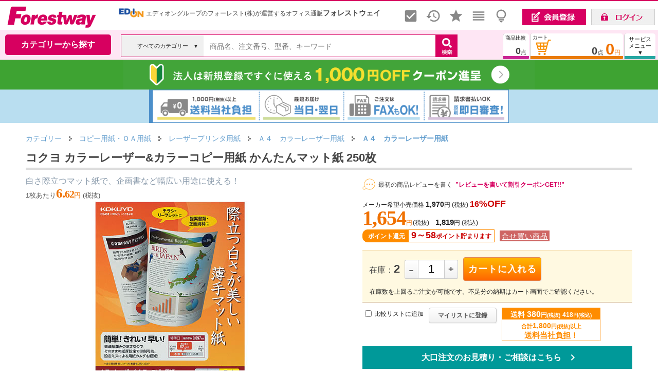

--- FILE ---
content_type: text/html; charset=Shift_JIS
request_url: https://www.forest.co.jp/Forestway/gi/662941/
body_size: 393528
content:

<!DOCTYPE html>
















































































<HTML lang="ja">
<head>
<link rel="canonical" href="https://www.forest.co.jp/Forestway/gi/662941/">


<TITLE>コクヨ カラーレーザー&カラーコピー用紙 かんたんマット紙 250枚 通販【フォレストウェイ】</TITLE>








<META name="keywords" content="Ａ４　カラーレーザー用紙,Ａ４　カラーレーザー用紙,コクヨ,カラーレーザー&カラーコピー用紙 かんたんマット紙 250枚,事務用品,通販">
<META name="description" content="コクヨ カラーレーザー&カラーコピー用紙 かんたんマット紙 250枚がお買い得。コピー用紙・ＯＡ用紙の通販ならフォレストウェイ【最短当日着・1,800円以上で送料当社負担・返品保証365日】">
<META http-equiv="Content-Type" content="text/html; charset=Shift_JIS">
<META http-equiv="Content-Script-Type" content="text/javascript">
<META http-equiv="Content-Style-Type" content="text/css">
<LINK rel="stylesheet" href="/forest/docs/css1frm/goodsdetail2-import.css?20230330" type="text/css">
<LINK href="/forest/docs/js/slider-pro.css?20250624" rel="stylesheet" type="text/css">













<script async src="https://www.googletagmanager.com/gtag/js?id=G-VGDV9245N6"></script>
<script>
  window.dataLayer = window.dataLayer || [];
  function gtag(){dataLayer.push(arguments);}
  gtag('js', new Date());
  gtag('config', 'G-VGDV9245N6'

  ); 
  gtag('config', 'AW-10809696863'); 
</script>


<script async src="https://s.yimg.jp/images/listing/tool/cv/ytag.js"></script>
<script>
window.yjDataLayer = window.yjDataLayer || [];
function ytag() { yjDataLayer.push(arguments); }
 
ytag({"type":"ycl_cookie","config":{"ycl_use_non_cookie_storage":true}});

</script>




<LINK href="/forest/docs/css1frm/bass-import.css?202403081357" rel="stylesheet" type="text/css">
<LINK href="/forest/docs/css1frm/menuheader-import.css?202404251456" rel="stylesheet" type="text/css">
<link rel="stylesheet" href="/forest/docs/js/magnific-popup.css?202102081041">



<style type="text/css">
img {
 image-rendering: auto;
 }
</style>





<script language="JavaScript" type="text/javascript" src="/forest/docs/js/common1.js"></script>
<script language="JavaScript" type="text/javascript" src="/forest/docs/js/common2.js?202407052138"></SCRIPT>


<script language="JavaScript" type="text/javascript" src="/forest/docs/js/prototype-1.7.3.js"></script>


<script type="text/javascript" src="/forest/docs/js/Cookie.js?20181213"></script>

<link type="text/css" rel="stylesheet" href="/forest/docs/js/jquery-ui.min.css" />
<script type="text/javascript" src="/forest/docs/js/jquery-1.10.2.min.js"></script>
<script type="text/javascript" src="/forest/docs/js/jquery-ui.min.js"></script>
<script type="text/javascript" src="/forest/docs/js/js.cookie.js"></script>
<script type="text/javascript">
jQuery.noConflict();
var j$ = jQuery;

j$(function() {
var html = document.getElementsByTagName('html')||[];
html[0].classList.add('enable-javascript');
window.addEventListener("load", function(){
html[0].classList.add('window-load');
}, false);
});


var suid = '';
j$(function() {
suid = Cookies.get('__sna_s1d');
if(suid == undefined){

suid = getNowDateTimeHHDD()+'dyksvp87xhh07hewx1y8';
}
});

</script>
<script language="JavaScript" type="text/javascript" src="/forest/docs/js/jquery.jcarousellite-1.0.1.js?201808061129"></script>
<script type="text/javascript" src="/forest/docs/js/jquery.magnific-popup.js"></script>


<script type="text/javascript">
    (function(c,l,a,r,i,t,y){
        c[a]=c[a]||function(){(c[a].q=c[a].q||[]).push(arguments)};
        t=l.createElement(r);t.async=1;t.src="https://www.clarity.ms/tag/"+i;
        y=l.getElementsByTagName(r)[0];y.parentNode.insertBefore(t,y);
    })(window, document, "clarity", "script", "k9sv4q429y");
</script>


<link href="/forest/docs/js/video-js.min.css" rel="stylesheet">
<script src="/forest/docs/js/video.min.js"></script>
<script src="/forest/docs/js/Youtube.min.js "></script>

<style type="text/css">
<!--
/* 金額等(ポイント) */
.price_present {
/*font-family:"Arial","verdana","helvetica","ＭＳ Ｐゴシック","ヒラギノ角ゴ Pro W3","Osaka","sans-serif";*/
font-family:"Franklin Gothic Medium";
background-color:#E65164; /* 文字色：ピンク */
color:#fff;
font-weight: bold;
font-size: 16px;
line-height:1em;
height:1em;
/*letter-spacing:-1px;*/
padding:0px 2px 1px 2px;
margin:0px;
margin-right:3px;
}
#putcart {

}
.putcartincart {
background:#ffff99; border-top: 1px solid #F5DEB3;border-bottom: 1px solid #D2B48C;text-align:center; margin:10px 0; padding:5px 13px 8px;box-sizing:border-box;
}
.putcartnocart {
background:#FFF9E1;text-align:center; border-top: 1px solid #F5DEB3;border-bottom: 1px solid #D2B48C;margin:10px 0; padding:5px 13px 8px;_padding:2px 0px 1px 0px;box-sizing:border-box;
}

/* 商品レビュー表示順レイアウト */
.select_sort {
margin: 0;
padding: 0px 5px 0px 10px;
line-height: 15px;
background: #F5f5f5 url(/forest/docs/images/shoping_images/sort-select.gif?20130416) no-repeat left top;
}
.non_select_sort {
margin: 0;
padding: 0px 5px 0px 10px;
line-height: 15px;
background: #F5f5f5 url(/forest/docs/images/shoping_images/sort.gif?20130416) no-repeat left top;
}
a.nickname {
text-decoration: none;
}
a.nickname:hover {
text-decoration: underline;
}

/* 検索結果件数 */
#search_cnt {
float: left;
}

/* 前へ次へ */
.movepage {
float: right;
/*font-size: 12px;*/
font-weight: normal;
    /*line-height: 16px;*/
text-align: right;
padding: 0;
margin-top: 3px;
/*border: 1px solid #6B9658;*/
}
.movepage_number {
font-size: 18px;
font-family:"Arial","verdana","helvetica","ＭＳ Ｐゴシック","ヒラギノ角ゴ Pro W3","Osaka","sans-serif";
}
.movepage a {
color: #777;/* 文字色：淡いグレー */
text-decoration: underline;
}
.movepage a:hover {
text-decoration: none;
}

#gsbox .innerright{
margin-right:0px;
}

#infobox ul {
margin: 0px;
padding-left: 20px;
list-style-type: disc;
list-style-image: none;
line-height: 150%;
text-align: left;
}
#infobox table{
border-bottom:none;
}

#infobox table th{
padding: 5px 0px 0px 0px;
}
#infobox table th p {
    margin: 2px 0px;
}

#stock {
    float: left;
    /* background-image: url(../images/husen01.gif); */
    padding: 0px;
    height: 22px;
    line-height: 22px;
    width: 140px;
    box-shadow: 2px 2px 3px #777;
    -webkit-box-shadow: 2px 2px 3px #777;
    -moz-box-shadow: 2px 2px 3px #777;
    background: #ffff66;
    border-left: 10px solid #ea7b08;
    margin: 0px 0px 0px 15px;
}
#stock H4 {
    margin: 0px;
    padding: 1px 0px 0px 0px;
    color: #444;
    font-size: 14px;
    font-weight: bold;
    line-height: 22px;
    vertical-align: middle;
    text-align: center;
}

#drugcaution ol {
  counter-reset:number;
  list-style-type: none!important;
  margin: 5px 0px 2px 0px;
  padding:0.5em;
  background: #e6f2ff;
  border:2px solid #ffffff;
}
#drugcaution ol li {
  position: relative;
  padding-left: 30px;
  line-height: 1.5em;
  padding: 0.5em 0.5em 0.5em 30px;
}

#drugcaution ol li:before{
  position: absolute;
  counter-increment: number;
  content: counter(number);
  display:inline-block;
  background: #5c9ee7;
  color: white;
  font-family: 'Avenir','Arial Black','Arial',sans-serif;
  font-weight:bold;
  font-size: 15px;
  border-radius: 50%;
  left: 0;
  width: 25px;
  height: 25px;
  line-height: 25px;
  text-align: center;
  /*top: 50%;
  -webkit-transform: translateY(-50%);
  transform: translateY(-50%);*/
}
#drugcaution ol li.drugcaution_note {
  color: #cc0000;
  font-size: 14px;
  font-weight: bold;
  padding: 10px 5px;
}
#drugcaution ol li.drugcaution_note:before {
  content: none;
}
table#vd_table th {
  padding: 0px 5px;
}
table#vd_table td {
  padding: 2px 5px;
  background: #fff;
}
table#vd_table td {
  padding: 2px 5px;
  background: #fff;
}
table#vd_table tr:nth-child(2) td {
  border-top: none;
}
#vari_result_table td.varitd {
  font-size: 11px;
  padding: 5px 0px;
  background: #f2f2f2;
}
#vari_result_table tr.varith:hover{
  background-color: #FFFFFF;
}

.mfp-fade.mfp-bg {
opacity: 0;
-webkit-transition: all 0.15s ease-out; 
-moz-transition: all 0.15s ease-out; 
transition: all 0.15s ease-out;
}
.mfp-fade.mfp-bg.mfp-ready {
opacity: 0.8;
}
.mfp-fade.mfp-bg.mfp-removing {
opacity: 0;
}

.mfp-fade.mfp-wrap .mfp-content {
opacity: 0;
-webkit-transition: all 0.15s ease-out; 
-moz-transition: all 0.15s ease-out; 
transition: all 0.15s ease-out;
}
.mfp-fade.mfp-wrap.mfp-ready .mfp-content {
opacity: 1;
}
.mfp-fade.mfp-wrap.mfp-removing .mfp-content {
opacity: 0;
}
.video-js, .vjs-poster {
background-color: #ffffff;
}
.video-js .vjs-big-play-button {
display:none;
}
.gsguide-marker {
  background: linear-gradient(transparent 70%, #dbf5ba 70%);
}
.cart-triangle-bottom {
  float: left;
  margin-left: 185px;
  border-style: solid;
  border-width: 24px 14px 0 14px;
  border-color: #FF6600 transparent transparent transparent;
}
.innerright .gi_txtlink  {
text-decoration: none;
color: #0066c0;
}
.innerright .gi_txtlink:hover {
text-decoration: underline;
}
#gdsCursorwakuPop {
position: relative;
width: 100%;
font-size: 12px;
}
#gdsCursorPop {
    margin: 5px 35px 0px 35px;
}
#gdsCursorPop ul li {
list-style-type: none;
background-image: none;
padding-left :0;
}
#gdsCursorPop li img.gs {
    width: 120px;
    height: 90px;
    border: solid 1px #fff;
}
#gdsCursorwakuNv, #gdsCursorwakuNvPop {
position: relative;
width: 100%;
font-size: 12px;
}
#gdsCursorNv, #gdsCursorNvPop {
    margin: 5px 35px 0px 35px;
    visibility: visible;
    overflow: hidden;
    position: relative;
    z-index: 2;
    left: 0px;
}
#gdsCursorNv ul li, #gdsCursorNvPop ul li {
list-style-type: none;
background-image: none;
padding-left :0;
}
#gdsCursorNv li img.gs, #gdsCursorNvPop li img.gs {
    width: 120px;
    height: 90px;
    border: solid 1px #fff;
}
-->
</style>

<SCRIPT Language = "JavaScript">
<!--

function setButton(sName){
document.form1.hidButton.value=sName;
document.form1.submit();
}

function goVd(sGoods){
document.form2.hidButton.value="VD";
document.form2.hidGoods.value=sGoods;
open_newVD(0);
document.form2.submit();
}

function putCart(sGoods){
document.form1.hidGoods.value=sGoods;
setButton("PutCart");
}


function movePage(sPage){
document.form1.hidMovePage.value = sPage;
setButton('MovePage');
}



function category1(){
setButton("Category1");
}


function category2(){
setButton("Category2");
}


function category3(){
setButton("Category3");
}


function category4(){
setButton("Category4");
}


function backSearchTop(){
setButton("backSearchTop");
}


function initParm(){
document.form1.hidButton.value="";








showImageViewerAutoStart();
}


function PutCart(sGoods){
if(document.form1.PutCatalog !=null ) {
document.form1.PutCatalog.disabled = "true";
}
document.form1.hidPutCartGoods.value=sGoods;
setButton("PutCart");
}


function PutCartFromVari(sGoods){
if(document.form1.PutCatalog !=null ) {
document.form1.PutCatalog.disabled = "true";
}
document.form1.hidPutCartGoods.value=sGoods;
setButton("PutCartFromVari");
}


function goPutCatalog(sName){
if(document.form1.PutCatalog !=null ) {
document.form1.PutCatalog.disabled = "true";
}
setButton(sName);
}


function reviewSort(sName){
//document.form1.hidMovePage.value = '1';
//formDisable();
//backCategory();
setButton(sName);
}


function goReviewEdit(sGoods){
document.formReviewEdit.hidGoods.value = sGoods;
document.formReviewEdit.submit();
}


function enterCancel(evt){
if (evt.keyCode == 13 || evt.keyCode == 3) {
if (evt.preventDefault) {
evt.preventDefault();
} else {
evt.returnValue = false;
}
}
}

// -->
</SCRIPT>
<link href="/forest/docs/js/magnific-popup.css" rel="stylesheet">
<script type="text/javascript" language="javascript" src="/forest/docs/js/jquery.lazyload.js?202107291132"></script>
<SCRIPT type="text/javascript" src="/forest/docs/js/jquery.magnific-popup.js"></SCRIPT>
<SCRIPT type="text/javascript" src="/forest/docs/js/count.js"></SCRIPT>
<SCRIPT type="text/javascript" src="/forest/docs/js/encode.js"></SCRIPT>


<script language="Javascript" type="text/javascript">
<!--
var fetchedImageBoxs = {};
var fetchedImages = {};
var imageThumbnailArray = [];
var arrayindex = 0;

function fetchImage(id, image) {
fetchedImageBoxs[id + '_box'] = {};
fetchedImages[id] = {};
fetchedImages[id].image = image;
imageThumbnailArray[arrayindex] = id;
arrayindex++;
}

function showImageViewerDiv() {
document.getElementById('imageViewerDiv').style.visibility = "visible";
document.getElementById('imageViewerDiv').innerHTML = '<img src="" alt="コクヨ カラーレーザー&カラーコピー用紙 かんたんマット紙 250枚" border="0" id="gsimage662941" />';
}

var imgmoveTimerid = '';
function showImageViewer( id ) {
clearTimeout(imgmoveTimerid);
showImageViewerChng(id);
}

function showImageViewerChng( id ) {
showImageViewerDiv();

if(document.getElementById('gsimage662941')) {
var elem = document.getElementById('gsimage662941');
elem.src = fetchedImages[id].image;
//j$('#simplecartcart662941').attr('src', fetchedImages[id].image);
}

for ( elementId in fetchedImages ) {

var imageThumbnailBox = document.getElementById(elementId + '_box');

if (imageThumbnailBox != null) {
if (elementId == id) {

imageThumbnailBox.className = 'image_thumbnail_box_selected';
} else {

imageThumbnailBox.className = 'image_thumbnail_box';
}
}
}
}


var videoviewcnt = 0;

function showVideoViewer(id,movienm) {
clearTimeout(imgmoveTimerid);

videoviewcnt = videoviewcnt + 1;
document.getElementById('imageViewerDiv').style.visibility = "visible";
//document.getElementById('imageViewerDiv').innerHTML = '<video id="vplayer'+videoviewcnt+'" class="video-js" controls preload="auto" width="560" poster="/forest/goods/images/V'+movienm+'.jpg" data-setup="{}">'
document.getElementById('imageViewerDiv').innerHTML = '<video id="vplayer'+videoviewcnt+'" class="video-js" controls preload="auto" width="560" data-setup="{}">'
+ '<source src="/forest/goods/images/v/'+movienm+'.mp4" type="video/mp4"></source>'
+ '<p class="vjs-no-js">動画を見るためにはJavaScriptを有効にしてください。また、ブラウザのアップグレードを検討してください。</p>'
+ '</video>';

var vPlayer = videojs('vplayer'+videoviewcnt);
vPlayer.muted(true);
vPlayer.autoplay(true);
setTimeout(function(){
vPlayer.play();
}, 200);

for ( elementId in fetchedImages ) {

var imageThumbnailBox = document.getElementById(elementId + '_box');

if (imageThumbnailBox != null) {
if (elementId == id) {

imageThumbnailBox.className = 'image_thumbnail_box_selected';
} else {

imageThumbnailBox.className = 'image_thumbnail_box';
}
}
}
}


function showVideoViewerYouTube(id,movienm){
clearTimeout(imgmoveTimerid);

videoviewcnt = videoviewcnt + 1;
document.getElementById('imageViewerDiv').style.visibility = "visible";
document.getElementById('imageViewerDiv').innerHTML = '<video id="vplayer'+videoviewcnt+'" class="video-js" preload="auto" width="560" data-setup=\'{ "techOrder": ["youtube"], "sources": [{ "type": "video/youtube", "src": "https://www.youtube.com/watch?v='+movienm+'&rel=0"}], "youtube": { "ytControls": 2 }}\'>'
+ '<p class="vjs-no-js">動画を見るためにはJavaScriptを有効にしてください。また、ブラウザのアップグレードを検討してください。</p>'
+ '</video>';

var vPlayer = videojs('vplayer'+videoviewcnt);
vPlayer.muted(true);
vPlayer.autoplay(true);
setTimeout(function(){
vPlayer.play();
}, 200);

for ( elementId in fetchedImages ) {

var imageThumbnailBox = document.getElementById(elementId + '_box');

if (imageThumbnailBox != null) {
if (elementId == id) {

imageThumbnailBox.className = 'image_thumbnail_box_selected';
} else {

imageThumbnailBox.className = 'image_thumbnail_box';
}
}
}
}

var aImglistNo = [];
var imglistcnt = 0;



function showImageViewerAutoStart(){

}
function showImageViewerAuto(thisno){
imgmoveTimerid = setTimeout(function(){
showImageViewerChng('image_' + aImglistNo[thisno]);
if(thisno < aImglistNo.length-1){
showImageViewerAuto(thisno+1);
} else {
imgmoveTimerid = setTimeout(function(){showImageViewerChng('image_0');},2000);
}
},2000);
}



function showImagePopup( sImageFile ) {
//document.getElementById('imagePopupDiv').innerHTML = '<a href="/Forestway/popup/' + sImageFile + '" target="_blank">→ 拡大して見る</a>';
//document.getElementById('imagePopupDiv').innerHTML = "<a href=\"javascript:MM_openBrWindow('/Forestway/popup/" + sImageFile + "','','scrollbars=yes,resizable=yes,width=660,height=700')\" >→ 拡大して見る</a>";
document.getElementById('imagePopupDiv').style.display = "block";
document.getElementById('imagePopupDiv').style.visibility = "visible";
}

function hideImagePopup() {
//document.getElementById('imagePopupDiv').style.display = "none";
document.getElementById('imagePopupDiv').style.visibility = "hidden";
document.getElementById('imagePopupDiv').innerHTML = "&nbsp;";
}


function goDrugInquiry(){
document.form2.hidGoods.value = '662941';
document.form2.hidButton.value = 'GoDrugInquiry';
document.form2.submit();
}


function goGoodsEstimateInquiry(){
document.form3.hidGoods.value = '662941';
document.form3.hidButton.value = 'GoGoodsEstimation';
document.form3.submit();
}


function chkDrugChecked(){
var errobj = document.getElementById('errchkdrug');
var douidiv = document.getElementById('douidrug');

if(!document.form1.chkDrug.checked) {
douidiv.style.border = "solid 2px #FF0000"; 
errobj.style.display = "block";
return false;
} else {
douidiv.style.border = "solid 2px #FFFFFF"; 
errobj.style.display = "none";
return true;
}
}



//-->
</script>




<script type="application/ld+json">
{
  "@context": "https://schema.org/",
  "@type": "Product",
  "description":"白さ際立つマット紙で、企画書など幅広い用途に使える！",
  "name": "コクヨ カラーレーザー&カラーコピー用紙 かんたんマット紙 250枚",
  "url": "/Forestway/gi/662941/",
  "image": [
"/forest/goods/images/p/662941.jpg"

   ],


  "offers": {
    "@type": "Offer",
    "priceCurrency": "JPY",
    "price": "1819"
  }

}
</script>





<script type="text/javascript">
gtag("event", "view_item", {
  currency: "JPY",
  items: [
    {
      id: "662941",
      google_business_vertical: "retail",
      item_id: "662941",
      item_name: "コクヨ カラーレーザー&カラーコピー用紙 かんたんマット紙 250枚",
      
      item_category: "コピー用紙・ＯＡ用紙",
      item_category2: "レーザープリンタ用紙",
      item_category3: "Ａ４　カラーレーザー用紙",
      item_category4: "",
      item_category5: "",
      price: 1654
    }
  ],
  value: 1654
});
</script>



</head>
<body onLoad='initParm();' temscope itemtype="http://schema.org/Webpage">
<div id="wrapper">

<div id="fixed-header">






























<link rel="stylesheet" href="/forest/docs/csssp/iconfont/material-icons.css">
<style type="text/css">
<!--
area{
  border:none;
  outline:none;
}
#topcate {
display:none;
position: absolute;
top: 103px;left: 10px;
z-index: 1000;
margin: 0px auto;width: 205px;background: #FFF;
box-shadow: 2px 2px 3px 3px rgb(0 0 0 / 5%);
border: 1px solid #ddd;
padding-bottom: 4px;
border-bottom-left-radius: 10px;
border-bottom-right-radius: 10px;
font-family: "メイリオ", "ヒラギノ角ゴ Pro W3", "Lucida Grande", "Hiragino Kaku Gothic Pro", Osaka, Verdana, "ＭＳ Ｐゴシック", sans-serif;
}
#wvcwk {
position:relative;background:#ffffff;width:589px;border:1px solid #dcdcdc;
padding-bottom: 4px;
border-top:3px solid #666;border-bottom-left-radius: 10px;border-bottom-right-radius: 10px;
box-shadow: 4px 3px 6px rgba(0,0,0,.4),-4px 3px 6px rgba(0,0,0,.4);
}
#wvcwk:before {
    content: "";
    display: block;
    width: 0;
    height: 0;
    position: absolute;
    top: -10px;
    right: 20px;
    border-bottom: 10px solid #666;
    border-left: 10px solid transparent;
    border-right: 10px solid transparent;
}
#svcmenu-list {
margin:0;
padding:0;
padding-bottom:0px;
text-align:middle;
width: 205px;
background: none repeat-y top right;
}
#svcmenu-list2 {
margin:0;
padding:0;
padding-bottom:10px;
text-align:middle;
/*width: 230px;
background:  url("/forest/docs/images/menuheader_images/svcmenurbk.jpg") repeat-y top right;*/
}
#svcmenu-list ul, #svcmenu-list2 ul {
margin: 5px 0px 20px 3px;
padding: 0;
list-style: none;
}
#svcmenu-list li.ml {
line-height:0;
text-align: left;
line-height: 20px;
}
#svcmenu-list li.ml a {
display:block;
margin:0;
margin-top: 4px;
padding:0;
padding-left: 5px;
color: #111; 
font-size: 13px;
line-height:20px;
/*background:  url("/forest/docs/images/catalog_images/menu-link.gif") no-repeat 190px -8px;*/
border-bottom: 1px solid #fff;
text-decoration: none;
}
/* #svcmenu-list li.ml a:hover { */
/* color: #444;  */
/* background:  url("/forest/docs/images/catalog_images/menu-link-selected.gif") no-repeat 190px -8px; */
/* } */
#svcmenu-list li.selliml a, #svcmenu-list li.selliml a:hover {
display:block;
margin:0;
margin-top: 4px;
padding:0;
padding-left: 5px;
font-size: 13px;
line-height:20px;
color: #F07100; 
font-weight:bold;
text-decoration: none;
border-bottom: 1px solid #fff;
/*background:  url("/forest/docs/images/catalog_images/menu-link-selected.gif") no-repeat 190px -8px;*/
}
#svcmenu-list2 li.ml {
line-height:0;
text-align: left;
line-height: 20px;
}
#svcmenu-list2 li.ml a {
margin:0;
margin-top: 4px;
padding:0;
padding-left: 18px;
color: #222; 
font-size: 13px;
line-height:20px;
background:  url("/forest/docs/images/catalog_images/menu-link.gif") no-repeat 0px -4px;
text-decoration: none;
}
#svcmenu-list2 li.ml a {
font-size: 14px;
}
#svcmenu-list2 li.ml a:hover {
color: #444; 
text-decoration: underline;
background:  url("/forest/docs/images/catalog_images/menu-link-selected.gif") no-repeat 0px -4px;
}
#svrrarea {
position:absolute;width:380px;top:5px;right:-20px;font-size:12px;line-height:1.5;
}
.svrrtitle {
margin-bottom:5px;font-weight:bold;font-size:16px;line-height:1.6;color:#F07100;
}
#svcmenu-list li.mlo {
line-height: 1.5;
padding: 6px 0px 15px 3px;
}
#svcmenu-list li.mlo a {
    display: block;
    margin: 0;
    /*margin-top: 2px;*/
    padding: 0;
    padding-left: 10px;
font-weight:normal;
color:#111; 
    font-size: 14px;
    line-height: 1.7;
    /* background: url(/forest/docs/images/catalog_images/menu-link.gif) no-repeat 190px -8px; */
    /*border-bottom: 1px solid #fff;*/
    text-decoration: none;
}
#svcmenu-list li.mlo a:hover {
font-weight:bold;
color:#F07100;
}
#svcmenu-list li.mlo a.notselsvcml {
font-weight:normal;
color:#111; 
}
.selsvcml {
font-weight:bold;
}
.notselsvcml {
font-weight:normal; 
}

.headerlink {
width: calc(100% - 900px);
}
.headerlink a {
color: #666666;
text-decoration: none;
}
.headerlink a:hover {
text-decoration: underline;
}

#inquiry_h {
background: #fff;
    position: absolute;
    top: 45px;
    right: 280px;
    z-index: 1000;
    width: 300px;
    padding: 20px;
    font-size:12px;
    border-width: 3px 1px 1px;
    border-style: solid;
    border-color: #222 #dcdcdc #dcdcdc;
    border-image: initial;
    border-bottom-left-radius: 10px;
    border-bottom-right-radius: 10px;
    display: none;
box-shadow: 4px 3px 6px rgba(0,0,0,.4),-4px 3px 6px rgba(0,0,0,.4);

}

a#cart_hlink, a#compare_hlink, a#tempbox_hlink, a#coupon_hlink {
color:#222222;
}
a#mypage_hlink {
cursor: pointer;
color: #222222;
}

a#tempbox_hlink {
position:absolute;
top:10px;
right:140px;
color: #222222;
font-size: 12px;
text-align: right;
line-height: 1.1em;
padding: 0px;
margin: 0px;
}
a#tempbox_hlink:hover {
color: #ea7b08;
}
#login_link {
position:absolute;
top:16px;
right:6px;
color: #444;
font-size: 12px;
text-align: right;
line-height: 1.1em;
padding: 0px;
margin: 0px;
}

a.link_h {
    color:#444444;
    font-weight:bold;
    font-size:15px;
    line-height:1.1;

    text-decoration: none;
}
a.link_h:hover {
    color:#3079ED;
    text-decoration: underline;
}


ul.tab {
margin: 0;
padding: 0;
font-size:12px;
line-height:1;
display: table;
}
ul.tab li {
float: left;
margin: 0px;
position: relative;
bottom: 0px;
list-style-type: none;
border-top: none;
border-bottom: none;
height:27px;
font-family: "MS Gothic", "Hiragino Kaku Gothic Pro", "Helvetica Neue", HelveticaNeue, Helvetica,"Verdana","Arial", sans-serif;
}
ul.tab li.none {

}
ul.tab li a {
color: #444444;
padding:1px 5px 0px 5px;
height:30px;_height:33px;
text-align:center;
text-decoration: none;
background: #fff;
display: table-cell;
vertical-align: middle;
}
ul.tab li a.blue {
border-top: 2px #2384dc solid;
}
ul.tab li a.green {
border-top: 2px #4cbb47 solid;
}
ul.tab li a.red {
border-top: 2px #dd1d25 solid;
}
ul.tab li a.yellow {
border-top: 2px #ffd242 solid;
}
ul.tab li a:hover {
position: relative;
bottom: 2px;
}
/* clerfix */
.clear:after {
    content:"";
    display:block;
    overflow:hidden;
}
.clear:after {
    clear:both;
}
.clear {
    zoom:1;
}

.right_fixed {
overflow: hidden;
zoom: 1;
}
.right_fixed .left {
margin-left:10px;
margin-right: -660px;
width: 100%;
float: left;
}
.right_fixed .inner {
margin-right: 400px;
height: 50px;
/*background: #4a4a4a;*/
}
.right_fixed .right {
width: 390px;
margin-right:5px;
float: right;
height: 50px;
/*background: #dfdfdf;*/
}

.left_fixed_serch {
/*overflow: hidden;
zoom: 1;*/
}
.left_fixed_serch .right2 {
margin-left: -240px;
width: 100%;
float: right;
}
.left_fixed_serch .inner2 {
margin-left:5px;
/*height: 50px;*/
}
.left_fixed_serch .left2 {
width: 230px;
float: left;
/*height: 50px;*/
}


.center_fixed_serch {
overflow: hidden;
zoom: 1;
}
.center_fixed_serch .right3 {
width: 42px;
float: right;
height: 50px;
}
.center_fixed_serch .center3 {
margin-left: -160px;
margin-right: -50px;
width: 100%;
float: left;
}
.center_fixed_serch .inner3 {
margin-left: 160px;
margin-right: 50px;
/*height: 50px;*/
}
.center_fixed_serch .left3 {
width: 160px;
float: left;
height: 50px;
}
#couponwk {
position:relative;background:#ffffff;width:420px;border:1px solid #dcdcdc;
padding: 10px 0px 10px 20px;
border-top:3px solid #76a91e;border-bottom-left-radius: 10px;border-bottom-right-radius: 10px;
box-shadow: 4px 3px 6px rgba(0,0,0,.4),-4px 3px 6px rgba(0,0,0,.4);

display: flex;
    flex-wrap: wrap;
    justify-content: flex-start;
    align-items: flex-start;
}
#couponwk:before {
    content: "";
    display: block;
    width: 0;
    height: 0;
    position: absolute;
    top: -10px;
    right: 20px;
    border-bottom: 10px solid #76a91e;
    border-left: 10px solid transparent;
    border-right: 10px solid transparent;
}

#compwk {
position:relative;background:#ffffff;width:200px;border:1px solid #dcdcdc;
padding: 10px;
border-top:3px solid #ca2494;border-bottom-left-radius: 10px;border-bottom-right-radius: 10px;
box-shadow: 4px 3px 6px rgba(0,0,0,.4),-4px 3px 6px rgba(0,0,0,.4);

}
#compwk:before {
    content: "";
    display: block;
    width: 0;
    height: 0;
    position: absolute;
    top: -10px;
    right: 20px;
    border-bottom: 10px solid #ca2494;
    border-left: 10px solid transparent;
    border-right: 10px solid transparent;
}

#suggest {
display:none;
position: absolute;
top: 108px;left: 10px;
z-index: 1100;
margin: 0px auto;width: 800px;
padding-bottom: 4px;
font-size: 12px;
}
#suggestwk {
font-size:12px;
position:relative;background:#ffffff;width:700px;border:1px solid #dcdcdc;
border-top:3px solid #115EB3;border-bottom-left-radius: 10px;border-bottom-right-radius: 10px;
box-shadow: 4px 3px 6px rgba(0,0,0,.4),-4px 3px 6px rgba(0,0,0,.4);

}
#suggestwk ul#keywordsearchlist{
   list-style: none;
  padding-left: 0;
}
#suggestwk ul#categorysearchlist{
   list-style: none;
  padding-left: 0;
}
#suggestwk ul#keywordsearchlist li a{
   display: block;
   text-decoration:none;
   color:#444444;
   padding: 1px 10px;
}
#suggestwk ul#keywordsearchlist li a:focus{
   background-color: #eef3f9;
   outline: 0;
   /*border:1px solid red;*/
}
#suggestwk ul#keywordsearchlist li a:hover{
   background-color: #F5F5F5;
}
#suggestwk ul#categorysearchlist li a{
   display: block;
   text-decoration:none;
   color:#444444;
   padding: 2px 10px;
}
#suggestwk ul#categorysearchlist li a:focus{
   /*background-color: #eef3f9;*/
   outline: 0;
   /*border:1px solid red;*/
}
#suggestwk ul#categorysearchlist li a:hover{
   background-color: #ccffff;
}

#suggestinner {
display:none;
position: absolute;
top: 0px;left: 600px;
z-index: 1101;
margin: 0px auto;width: 300px;
background:#ffffff;
border-top:3px solid #115EB3;border-bottom-left-radius: 10px;border-bottom-right-radius: 10px;
box-shadow: 4px 3px 6px rgba(0,0,0,.4),-4px 3px 6px rgba(0,0,0,.4);

}

#cartfwk {
font-size:12px;
position:relative;background:#ffffff;width:300px;border:1px solid #dcdcdc;
padding: 10px;
border-top:3px solid #ea7b08;border-bottom-left-radius: 10px;border-bottom-right-radius: 10px;
box-shadow: 4px 3px 6px rgba(0,0,0,.4),-4px 3px 6px rgba(0,0,0,.4);

}
#cartfwk:before {
    content: "";
    display: block;
    width: 0;
    height: 0;
    position: absolute;
    top: -10px;
    right: 20px;
    border-bottom: 10px solid #ea7b08;
    border-left: 10px solid transparent;
    border-right: 10px solid transparent;
}
table.carttabtbl td{
border-bottom: 1px dotted #D3D3D3;
}


/* ヘッダ部カート内商品
-----------------------*/
#cartin_area {
clear: both;
width: 600px;
margin: 10px 0px;
padding: 0px;
border: 1px solid #DDDDDD;
font-size: 12px;
text-align: left;
}
#cartin_box_title {
width: 590px;
float: left;
font-size:12px;
margin: 4px;
padding: 0px;
}
.cartin_box {
width: 190px;
float: left;
margin: 6px 3px;
padding: 0px;
}
.cartin_box_no {
width: 19px;
float: left;
text-align: center;
margin: 0px 2px 0px 0px;
padding: 0px;
font-size:18px;
font-weight:bold;
}
.cartin_box_inner3 {
width: 598px;
float: left;
margin: 0px;
padding: 0px;
}
.cartin_box_img {
width: 60px;
float: left;
margin: 0px;
padding: 0px;
}
.cartin_box_info {
width: 126px;
float: left;
margin: 0px 2px;
padding: 0px;
}
.cartin_box_info a {
color: #1D3994;
text-decoration: none;
}
.cartin_box_info a:hover {
text-decoration: underline;
}
/* 金額等 */
.cartin_price {
font-family:"Arial","verdana","helvetica","ＭＳ Ｐゴシック","ヒラギノ角ゴ Pro W3","Osaka","sans-serif";
color:#cc0000; /* 文字色:赤 */
}
/* 金額等(VD) */
.price {
font-family:"Arial","verdana","helvetica","ＭＳ Ｐゴシック","ヒラギノ角ゴ Pro W3","Osaka","sans-serif";
color:#CC0000; /* 文字色：赤 */
font-weight: bold;
font-size: 16px;
}
#searchcbox {
display:none;width:160px;font-size: 12px;line-height:20px;position: absolute;z-index: 1000;margin-right:3px;
left:234px;
top:96px;background:#ffffff;
padding-left: 0;
border-left: 1px solid #ddd;
border-bottom: 1px solid #ddd;
border-right: 1px solid #ddd;
box-shadow: 2px 2px 3px 3px rgb(0 0 0 / 5%);
}
#searchcbox li {
    cursor: pointer;
    padding: 2px 5px;
    font-size:12px;
    line-height:16px;
    list-style-type: none;
    color:#333333;
    border-bottom: 1px dashed #ccc;
}

#toptcarea {
display:none;
position: absolute;
width: 560px;
height:760px;
top: 100px;
left: 230px;
z-index:3000;
padding:10px;
background:#ffffff;
box-shadow: 2px 2px 3px 3px rgb(0 0 0 / 5%);
border: 1px solid #ddd;
font-size: 13px;
line-height: 1.5;
}
#toptcareain ul {
    margin: 0;
    padding: 8px 0px 0px 0px;
    list-style: none;
    min-height: 100px;
    background-color: #FFF;
    border-top: 3px solid #eee;
}
/*#toptcareain li a:visited {
    color: #CD5C5C;
    text-decoration: none;
}*/
#toptcareain li a:hover {
color: #F07100;
font-weight:bold;
}
#toptcareain li a {
    color: #111;
    text-decoration: none;
    font-weight:normal;
}
#toptcareain li {
    padding: 5px 0px;
    color: #111;
    font-size: 14px;
    line-height: 18px;
float: left;
margin-right:14px;
}
#toptcareain li.li2 {
width: 45%;
}
#toptcareain li.li3 {
width: 30%;
font-size: 13px;
}
#toptcareain div.li3-uniform {
    display: -moz-box;
    display: -webkit-box;
    display: -o-box;
    display: -ms-box;
    -moz-box-orient: vertical;
    -webkit-box-orient: vertical;
    -o-box-orient: vertical;
    -ms-box-orient: vertical;
    -webkit-line-clamp: 2;
    overflow: hidden;
}
.rankinglink {
display:inline-block;
position: absolute;
    top: 20px;
    right: 10px;
}
.rankinglink a {
    color: #111;
    font-size:14px;
    text-decoration: none;
}
.rankinglink a:hover {
    color: #F07100;
}

a#coupon_hlink:hover {
color: #76a91e;
}
a#compare_hlink:hover {
color: #ca2494;
}
a#cart_hlink:hover {
color: #ea7b08;
}
a#mypage_hlink:hover {
color: #26a7a2;
}
a.cpn-link {
text-decoration: none;
}
a.cpn-link:hover {
text-decoration: underline;
}
#headicons {
position: absolute;
top: 7px;
right:290px;
}
.headiconlink {
text-align: center;
    margin-left: 10px;
font-size:11px;
line-height: 14px;
position: relative;
}
.headiconlink img {
margin-bottom:3px;
}
.headiconlink a {
text-decoration: none;
color: #222;
}
.headiconlink a:hover {
text-decoration: none;
color: #D70060;
}
.headicon {
font-size: 26px;
color: #888;
}
.headiconlink a:hover .headicon {
color: #D70060;
}
.headicon_svg {
width: 26px;
height: 26px;
color: #888;
}
.headiconlink a:hover .headicon_svg {
fill: #D70060;
}
.iconballon {
width: 200px;
font-size: 13px;
position: absolute;
top: 30px;
left: 50%;
transform: translateX(-50%);
margin-left: -10px;
display: none;
border: #fff;
filter:drop-shadow(0px 3px 8px rgba(0, 0, 0, 0.2));
pointer-events: none;
}
.iconballon::before {
margin-left: 0px;
border-bottom: 10px solid #ccc;
top: -20px;
}
.iconballon::after {
margin-left: 0px;
border-bottom: 10px solid #fff;
top: -20px;
}
.poptxt {
line-height: 1.5;
text-align: left;
}
.headiconlink a:hover + .iconballon {
display: block;
}

#appcntwaku{
display: none;
position: absolute;
top: 2px;
right: 7px;
}
.appcnt{
width: 80px;
height: 80px;
text-align: center;
border-radius: 50%;
font-size:12px;
font-weight:bold;
padding: 2px 5px;
color:#ffffff;
background:#cc0000;
}
  
ul#searchhistlist {
list-style: none;
padding-left: 0;
margin-top:3px;
}

ul#searchhistlist li{
padding:3px 50px 3px 3px;
border-bottom: 1px solid #ddd;
font-size:14px;
display: flex;
align-items:center;
justify-content: space-between;
}
ul#searchhistlist li a {
text-decoration: none;
color: #222;
}
ul#searchhistlist li a:hover {
text-decoration: none;
color: #D70060;
}

  /* カテゴリグループのスタイル */
  .category-header {
    display: flex;
    align-items: center;
    justify-content: flex-start;
    height: 50px;
    padding: 0 10px;
    font-size: 13px;
    line-height: 1.4;
    cursor: pointer;
    position: relative;
    background-color: transparent;
    background-repeat: no-repeat;
    background-size: auto 40px;
    background-position: 5px;
    height: 50px;
    padding-left: 56px;
    color: #222;
    border-top: 1px solid #ddd;
    overflow: hidden;
  }

  .category-header:hover {
      background-color: #f4f5dd;
  }
  
  /* ピンク対象（hover時） */
  .category-header.pink-category:hover {
      background-color: #ffe6f1; /* 薄いピンク */
  }

  /* 展開時のスタイル */
  .category-header.expanded {
      background-color: #f4f5dd;
  }
  
  /* ピンク対象（展開時） */
  .category-header.pink-category.expanded {
      background-color: #ffe6f1; /* 薄いピンク */
  }

  /* 記号のスタイル */
  .toggle-mark {
      display: inline-block;
      width: 30px;
      font-family: monospace;
  }
  
  /* 左矢印のスタイル */
  .category-arrow {
      position: absolute;
      left: -20px;
      top: 50%;
      transform: translateY(-50%);
      width: 0;
      height: 0;
      border-top: 14px solid transparent;
      border-bottom: 14px solid transparent;
      border-right: 20px solid #F07100;
      opacity: 0;
      transition: opacity 0.3s ease;
      z-index: 1001;
  }
  .category-arrow.show {
      opacity: 1;
  }
  
@media screen and (max-width:1300px){
#headicons {
top: 15px;
}
.headicon {
font-size: 30px;
}
.headicon_svg {
width: 30px;
height: 30px;
}
.headiconlink a span.icon_txt {
display: none;
}
.headiconlink .iconballon {
top: 20px;
}
#appcntwaku{
top: -5px;
right: -7px;
}
.headerlink {
width: calc(100% - 720px);
}
}
@media screen and (max-width:1100px){
.pt_txt {
display: none;
}
}
-->
</style>
<SCRIPT type="text/JavaScript">
<!--

var touchflg = false; 

function addEvent(eventName, func) {
if (eventName.substring(0, 2) == 'on') {
eventName = eventNAme.substring(2);
}

if (window.addEventListener) { 
window.addEventListener(eventName, func, false);
return true;
}

if (window.attachEvent) {
window.attachEvent('on' + eventName, func);
return true;
}
}

function setTouchflg(event){
if(event.type=='touchstart'){
touchflg = true;
}
}

var timerIdmyac=0;
var timerIdmyachide=0;

function showsvctab(){
clearTimeout(timerIdmyachide);
//0.3秒間マウスオーバーするとサービスメニュー表示
timerIdmyac = setTimeout(function() {
j$("#svc_in").css("right", "4px");
showdiv('svc');
clearTimeout(timerIdmyac);
}, 300);
}
function clicksvctab(){
if(touchflg){
if(document.getElementById('svc').style.display == 'block'){
hidediv('svc');
} else {
 showsvctab();
}
}
}
function outsvctab(){
clearTimeout(timerIdmyac);
}
function hidesvc(){
//0.4秒間エリア外を離れた状態が続くと非表示
timerIdmyachide = setTimeout(function() {
hidediv('svc');
clearTimeout(timerIdmyachide);
}, 400);
}

var timerId=0;
var nowshowsvc='';


function showsvcmenu(id){
clearTimeout(timerIdmyachide);
nowshowsvc=id;
//0.2秒間マウスオーバーすると右側に情報表示
timerId = setTimeout(function() {
notshowsvcmenu('svccate');
notshowsvcmenu('svcdirect');
notshowsvcmenu('svckis');
notshowsvcmenu('svcmylist');
notshowsvcmenu('svctempbox');
notshowsvcmenu('svchist');
notshowsvcmenu('svcmem');
notshowsvcmenu('svccancel');
notshowsvcmenu('svcreturn');
notshowsvcmenu('svcdelivstate');
notshowsvcmenu('svcestimate');
notshowsvcmenu('svcreceipt');
notshowsvcmenu('svcaddcata');
notshowsvcmenu('svcpoint');
notshowsvcmenu('svcreqgds');
notshowsvcmenu('svcmyrev');
notshowsvcmenu('svcteiki');

document.getElementById(id).style.display = 'block';
document.getElementById('ml'+id).className = 'selsvcml';
document.getElementById('liml'+id).className = 'selliml';

clearTimeout(timerId);

}, 200);
}
function outsvcmenu(id){
//alert('nowshowsvc='+nowshowsvc+'  id='+id);
if(nowshowsvc == id){
//alert('outsvcmenu');
clearTimeout(timerId);
}
}
function chct(obj){
if(touchflg){
//alert('nowshowsvc='+nowshowsvc);
if(document.getElementById(obj.id).className == 'selsvcml'){
return true;
} else {
return false;
}
} else {
return true;
}
}

function notshowsvcmenu(id){
//document.getElementById('svcmain').style.display = 'none';
document.getElementById(id).style.display = 'none';
document.getElementById('ml'+id).className = 'notselsvcml';
document.getElementById('liml'+id).className = 'ml';
}


var timerIdcomp=0;
var timerIdcomphide=0;

function showcomptab(){
clearTimeout(timerIdcomphide);
//0.3秒間マウスオーバーすると比較リスト吹き出し表示
timerIdcomp = setTimeout(function() {

//比較リストの吹き出し部分を取得して作成
createCompareTab();
j$("#comp_in").css("right",(j$("#myaccount_h").outerWidth() + j$("#cart_h").outerWidth())+8+"px");
showdiv('comp');
clearTimeout(timerIdcomp);
}, 300);
}
function clickcomptab(){
if(touchflg){
if(document.getElementById('comp').style.display == 'block'){
hidediv('comp');
} else {
 showcomptab();
}
}
}
function outcomptab(){
clearTimeout(timerIdcomp);
}
function hidecomp(){
//0.4秒間エリア外を離れた状態が続くと非表示
timerIdcomphide = setTimeout(function() {
hidediv('comp');
clearTimeout(timerIdcomphide);
}, 400);
}


var timerIdcoupon=0;
var timerIdcouponhide=0;

function showcoupontab(){
clearTimeout(timerIdcouponhide);
//0.3秒間マウスオーバーするとクーポン一覧吹き出し表示
timerIdcoupon = setTimeout(function() {
j$("#coupon_in").css("right",(j$("#myaccount_h").outerWidth() + j$("#cart_h").outerWidth() + j$("#compare_h").outerWidth())+10+"px");
showdiv('coupon');
clearTimeout(timerIdcoupon);
}, 300);
}
function clickcoupontab(){
if(touchflg){
if(document.getElementById('coupon').style.display == 'block'){
hidediv('coupon');
} else {
 showcoupontab();
}
}
}
function outcoupontab(){
clearTimeout(timerIdcoupon);
}
function hidecoupon(){
//0.4秒間エリア外を離れた状態が続くと非表示
timerIdcouponhide = setTimeout(function() {
hidediv('coupon');
clearTimeout(timerIdcouponhide);
}, 400);
}


var timerIdsuggesthide=0;
function hidetopsuggest(){
//0.4秒間エリア外を離れた状態が続くと非表示
timerIdsuggesthide = setTimeout(function() {
hidediv('suggest');
clearTimeout(timerIdsuggesthide);
}, 400);
}

var timerIdcartf=0;
var timerIdcartfhide=0;

function showcartftab(){
clearTimeout(timerIdcartfhide);

timerIdcartf = setTimeout(function() {


createCartTab();

j$("#cartf_in").css("right",(j$("#myaccount_h").outerWidth())+6+"px");
showdiv('cartf');
clearTimeout(timerIdcartf);
}, 300);
}
function clickcartftab(){
if(touchflg){
if(document.getElementById('cartf').style.display == 'block'){
hidediv('cartf');
} else {
 showcartftab();
}
}
}
function outcartftab(){
clearTimeout(timerIdcartf);
}
function hidecartf(){

timerIdcartfhide = setTimeout(function() {
hidediv('cartf');
clearTimeout(timerIdcartfhide);
}, 400);
}


var timerIdtc=0;
var timerIdtchide=0;

function showtoptc(){
clearTimeout(timerIdtchide);

timerIdtc = setTimeout(function() {
showdiv('topcate');
clearTimeout(timerIdtc);
}, 400);
}
function clicktoptc(){
if(touchflg){
if(document.getElementById('topcate').style.display == 'block'){
hidediv('topcate');
} else {
 showtoptc();
}
}
}
function outtoptc(){
clearTimeout(timerIdtc);
}
function hidetoptc(mode){
mode = mode || 'normal';
var toptcarea = document.getElementById('toptcarea');
if(toptcarea && (mode != 'normal')) {

hidetoptcfukidashi();
clearTimeout(timerIdtchide);
          
} else {

timerIdtchide = setTimeout(function() {


var categoryBtn = document.getElementById('category-search-btn');
            var topcate = document.getElementById('topcate');
            var toptcarea = document.getElementById('toptcarea');

            
            if(!(categoryBtn && categoryBtn.matches(':hover')) &&
               !(topcate && topcate.matches(':hover')) &&
               !(toptcarea && toptcarea.matches(':hover'))) {
                hidediv('topcate');
                if(toptcarea) hidediv('toptcarea');
            }

        clearTimeout(timerIdtchide);
}, 400);
}
}

// 吹き出し非表示
function hidetoptcfukidashi(){

        var arrow = document.getElementById('category-arrow');
        if(arrow) {
            arrow.classList.remove('show');
        }
        
        
        var toptcarea = document.getElementById('toptcarea');
        toptcarea.style.display = 'none';
        toptcarea.style.top = '100px'; 

        
        if(document.getElementById(nowshowtcm)) {
            document.getElementById(nowshowtcm).style.display = 'none';
        }
        if(document.getElementById(nowshowtcm+'bgimg')) {
            document.getElementById(nowshowtcm+'bgimg').style.display = 'none';
        }

        
        hidetoptcmenu();

        j$("#svcmenu-list").css('background-image', 'none');
}

// メニュー非表示
function hidetoptcmenu(){
        

        
            notshowtcmmenu('tcm06');
        
            notshowtcmmenu('tcm05');
        
            notshowtcmmenu('tcm04');
        
            notshowtcmmenu('tcm03');
        
            notshowtcmmenu('tcm11');
        
            notshowtcmmenu('tcm07');
        
            notshowtcmmenu('tcm28');
        
            notshowtcmmenu('tcm01');
        
            notshowtcmmenu('tcm02');
        
            notshowtcmmenu('tcm09');
        
            notshowtcmmenu('tcm20');
        
            notshowtcmmenu('tcm21');
        
            notshowtcmmenu('tcm15');
        
            notshowtcmmenu('tcm25');
        
            notshowtcmmenu('tcm24');
        
            notshowtcmmenu('tcm40');
        
            notshowtcmmenu('tcm13');
        
            notshowtcmmenu('tcm12');
        
            notshowtcmmenu('tcm14');
        
            notshowtcmmenu('tcm22');
        
            notshowtcmmenu('tcm48');
        
            notshowtcmmenu('tcm23');
        
            notshowtcmmenu('tcm16');
        
            notshowtcmmenu('tcm17');
        
            notshowtcmmenu('tcm47');
        
            notshowtcmmenu('tcm19');
        
            notshowtcmmenu('tcm18');
        
            notshowtcmmenu('tcm44');
        
            notshowtcmmenu('tcm45');
        
            notshowtcmmenu('tcm46');
        
            notshowtcmmenu('tcm43');
        
        
        notshowtcmmenu('tcmordermade_stamp'); 
        notshowtcmmenu('tcmordermade_envelope'); 
        notshowtcmmenu('tcmordermade_novelty'); 
        notshowtcmmenu('tcmordermade_printing'); 
        notshowtcmmenu('tcmordermade_card'); 
}

var timerIdtcm=0;
var nowshowtcm='';


function showtcmmenu(id){
clearTimeout(timerIdtchide);
    nowshowtcm = id;

    
    timerId = setTimeout(function() {

        
        var toptcarea = document.getElementById('toptcarea');
        toptcarea.style.display = 'block';

        
        var scrollTop = window.scrollY || document.documentElement.scrollTop || document.body.scrollTop || 0;
        var toptcarea = document.getElementById('toptcarea');
        var menuItem = document.getElementById('ml' + id);

        if (toptcarea) {
            if (scrollTop <= 100) {
            
                toptcarea.style.top = '100px';
            } else {
                var baseTop = scrollTop + 20;
                if (menuItem) {
                    var menuRect = menuItem.getBoundingClientRect();
                    var itemCenter = menuRect.top + scrollTop + (menuRect.height / 2);

                    if ((itemCenter - 20) < baseTop) {
                    
                        toptcarea.style.top = Math.max(itemCenter - 30, 0) + 'px';
                    } else {
                    
                        toptcarea.style.top = baseTop + 'px';
                    }
                } else {
                    toptcarea.style.top = baseTop + 'px';
                }
            }
        }

        
        var menuItem = document.getElementById('ml' + id);
        if (menuItem) {
            var rect = menuItem.getBoundingClientRect();
            var arrow = document.getElementById('category-arrow');

            
            var toptcareaTop = parseInt(toptcarea.style.top) || 100;

            
            var itemCenter = rect.top + scrollTop + (rect.height / 2);

            
            var arrowTop = itemCenter - toptcareaTop;
            
            
            var toptcareaHeight = toptcarea.offsetHeight;

            
            if (arrowTop > toptcareaHeight - 20) {
                var overflow = arrowTop - (toptcareaHeight - 20);
                var newTop = toptcareaTop + overflow;
                toptcarea.style.top = newTop + 'px';

                
                arrowTop = itemCenter - newTop;
            }

            
            arrowTop = Math.max(0, Math.min(arrowTop, toptcarea.offsetHeight - 20));

            arrow.style.top = arrowTop + 'px';
            arrow.classList.add('show');
        }

        
        hidetoptcmenu();
        

        
        document.getElementById(id).style.display = 'block';
        if (document.getElementById(id + 'bgimg')) {
            document.getElementById(id + 'bgimg').style.display = 'block';
        }

        
        document.getElementById('ml' + id).className = 'selsvcml';
        if (document.getElementById('liml' + id)) {
            document.getElementById('liml' + id).className = 'selliml';
        }

        clearTimeout(timerId);

    }, 100);
}

function outtcmmenu(id){
if(nowshowtcm == id){
clearTimeout(timerId);
}
}

function setheadersearchinit() {

j$("#srccate").text('すべてのカテゴリー');

//キーワード文字列

}
addEvent('load', setheadersearchinit);

var searchall = true;
function seloptcm(cutName, selcate, cateid, lcd){
//var srccateobj = document.getElementById('srccate');
//srccateobj.innerHTML = obj.options[obj.selectedIndex].text;
//var cutName = obj.options[obj.selectedIndex].text;
if(cutName.length > 11){
cutName = cutName.substr(0,10) + "…";
}
j$("#srccate").text(cutName);
//検索結果画面

//検索系画面で指定された分類の場合
if(selcate == 'on'){
searchall = false;
document.form1.hidCatalogId.value = '';// カタログID
document.form1.hidCategory1.value = '';// 大分類コード
document.form1.hidCategory2.value = '';// 中分類コード
document.form1.hidCategory3.value = '';// 小分類コード
document.form1.hidCategory1Name.value = '';// 大分類名称
document.form1.hidCategory2Name.value = '';// 中分類名称
document.form1.hidCategory3Name.value = '';// 小分類名称
} else if(!lcd || lcd == ''){
searchall = true;
} else {
searchall = false;
document.headerform5.hidCategory1.value = lcd;
document.headerform5.hidCategory1Name.value = cutName;
document.headerform5.hidCatalogId.value = cateid;
document.headerform5.hidCategory2.value = '';// 中分類コード
document.headerform5.hidCategory3.value = '';// 小分類コード
if(document.headerform5.hidCategory4){
document.headerform5.hidCategory4.value = '';// 細分類コード
}
document.headerform5.hidCategory2Name.value = '';// 中分類名称
document.headerform5.hidCategory3Name.value = '';// 小分類名称
if(document.headerform5.hidCategory4){
document.headerform5.hidCategory4Name.value = '';// 細分類名称
}
}

hidediv('searchcbox');
}

function jump(surl){
    location.href = surl;
}
function notshowtcmmenu(id){
//document.getElementById('svcmain').style.display = 'none';
document.getElementById(id).style.display = 'none';
if(document.getElementById('ml'+id)) document.getElementById('ml'+id).className = 'notselsvcml';
if(document.getElementById('liml'+id)) document.getElementById('liml'+id).className = 'ml';
if(document.getElementById(id+'bgimg')) document.getElementById(id+'bgimg').style.display = 'none';
}


function HeaderEnter(evt, evtSrc){
evt = (evt) ? evt : event;
var charCode = getKEYCODE(evt);
if ( Number(charCode) == 13) {
if ( evtSrc == "SearchAll" ) {
goSearchAll();
}
return false;
} else {
return true;
}
}
function goSearchAll(){

var kensakuon = j$('#kensakubtn').attr('kensakuon');
if(kensakuon == 'on'){
j$('#kensakubtn').attr('kensakuon','off');

//分類検索画面

if(document.headerform5.hidCategory1.value == ''){
document.headerform4.txtKeyword.value = j$('#txtKeyword').val();
if(document.headerform4.txtKeyword.value == j$('#txtKeyword').attr('placeholder')){
document.headerform4.txtKeyword.value = '';
}
document.headerform4.submit();
} else {
//分類が指定されている場合
document.headerform5.txtKeyword.value = j$('#txtKeyword').val();
if(document.headerform5.txtKeyword.value == j$('#txtKeyword').attr('placeholder')){
document.headerform5.txtKeyword.value = '';
}
document.headerform5.submit();
}


} else {
return false;
}

}

j$(function() {
  j$('#infotelclick, #searchcbox').on('click', function(e) {
    e.stopPropagation();
  });

  j$(document).on('click', function(e) {
//   if(!j$.contains(j$('#inquiry_h')[0], e.target)){
//     j$('#inquiry_h').hide();
//   }
    j$('#searchcbox').hide();
  });
});


    j$(function () {
        if (!supportsInputAttribute('placeholder')) {
            j$('[placeholder]').each(function () {
                var j$this = j$(this),
                    j$form = j$this.closest('form'),
                    placeholderText = j$this.attr('placeholder'),
                    placeholderColor = 'GrayText',
                    defaultColor = j$this.css('color');
                j$this.bind({
                    focus: function () {
                        if (j$this.val() === placeholderText) {
                            j$this.val('').css('color', defaultColor);
                        }
                    },
                    blur: function () {
                        if (j$this.val() === '') {
                            j$this.val(placeholderText).css('color', placeholderColor);
                        } else if (j$this.val() === placeholderText) {
                            j$this.css('color', placeholderColor);
                        }
                    }
                });
                j$this.trigger('blur');
                j$form.submit(function () {
                    if (j$this.val() === placeholderText) {
                        j$this.val('');
                    }
                });
            });
        }
    });

    // detect support for input attirbute
    function supportsInputAttribute (attr) {
        var input = document.createElement('input');
        return attr in input;
    }
    
j$(function () {
//   var supportsInputAttribute = function (attr) {
//     var input = document.createElement('input');
//     return attr in input;
//   };
//   if (!supportsInputAttribute('placeholder')) {
//     j$('[placeholder]').each(function () {
//       var
//         input = j$(this),
//         placeholderText = input.attr('placeholder'),
//         placeholderColor = 'GrayText',
//         defaultColor = input.css('color');
//       input.
//         focus(function () {
//           if (input.val() === placeholderText) {
//             input.val('').css('color', defaultColor);
//           }
//         }).
//         blur(function () {
//           if (input.val() === '') {
//             input.val(placeholderText).css('color', placeholderColor);
//           } else if (input.val() === placeholderText) {
//             input.css('color', placeholderColor);
//           }
//         }).
//         blur().
//         parents('form').
//           submit(function () {
//             if (input.val() === placeholderText) {
//               input.val('');
//             }
//           });
//     });
//   }
  


  j$('#searchcbox li').on({
  'click': function() {
    // クリック時の処理
seloptcm(j$(this).text(), j$(this).attr('selsearchcate'), j$(this).attr('paramcatalogid'), j$(this).attr('id'));
  },
  'mouseenter': function() {
    // マウスオーバー時の処理
  j$(this).css('background', '#3079ED');
  j$(this).css('color', '#FFFFFF');
  },
  'mouseleave': function() {
    // マウスアウト時の処理
  j$(this).css('background', '#fff');
  j$(this).css('color', '#444444');
  }
});
  
function shownabicart() {  

if(decodeURIComponent(funcGetCookie("Cnt")) == '') {
document.getElementById('cartcnt').innerHTML = '0';
} else {
document.getElementById('cartcnt').innerHTML = decodeURIComponent(funcGetCookie("Cnt"));
}
if(decodeURIComponent(funcGetCookie("Price")) == '') {
document.getElementById('cartprice').innerHTML = '0';
} else {
document.getElementById('cartprice').innerHTML = decodeURIComponent(funcGetCookie("Price"));
}
}
});

var win = j$(window);
var elm = null;
var elm_arr = [];
var fcs_num = 0;
var fcs_flg = [];


win.keydown(function(evnt){

if( evnt.which == 38 ){
if( fcs_flg.indexOf(true) <= 0 ) {
var suggest = document.getElementById("suggest");
if(suggest && suggest.style.display == 'block'){
j$('input[name=txtKeyword]').focus();
evnt.preventDefault();
evnt.stopPropagation();
}
} else if( fcs_num > 0 ){
elm_arr[fcs_num - 1].focus();
        j$('ul#keywordsearchlist > li > a').css('background-color', '#ffffff');
        j$('ul#categorysearchlist > li > a').css('background-color', '#ffffff');
        elm_arr[fcs_num].css('background-color', '#eef3f9');
        showsuggestinner(elm_arr[fcs_num].attr('id'));
evnt.preventDefault();
evnt.stopPropagation();
}
}

if( evnt.which == 40 ){
var suggest = document.getElementById("suggest");
if(suggest && suggest.style.display == 'block'){
if( fcs_flg.indexOf(true) < 0 ) {
elm_arr[0].focus();
} else if( fcs_num < elm_arr.length - 1 ){
elm_arr[fcs_num + 1].focus();
}
        j$('ul#keywordsearchlist > li > a').css('background-color', '#ffffff');
        j$('ul#categorysearchlist > li > a').css('background-color', '#ffffff');
elm_arr[fcs_num].css('background-color', '#eef3f9');
showsuggestinner(elm_arr[fcs_num].attr('id'));
evnt.preventDefault();
evnt.stopPropagation();
}
}
});

function toHalfWidth(str) {
  
  str = str.replace(/[Ａ-Ｚａ-ｚ０-９]/g, function(s) {
    return String.fromCharCode(s.charCodeAt(0) - 0xFEE0);
  });
  return str;
}

var sugReq = null;
function suggestSearch(keywordtxt) {  

        var nowdatetime = getNowDateTime();
        stopSuggestSearch();

        var cate1 = '';
        var cate2 = '';
        var cate3 = '';
        var cate4 = '';
        var selcate = '00';
//検索結果画面、カテゴリ画面の場合

if(!searchall){
cate1 = document.headerform5.hidCategory1.value;// 大分類コード
cate2 = document.headerform5.hidCategory2.value;// 中分類コード
cate3 = document.headerform5.hidCategory3.value;// 小分類コード
}

if(cate4 != ''){
selcate = cate4;
} else if(cate3 != ''){
selcate = cate3;
} else if(cate2 != ''){
selcate = cate2;
} else if(cate1 != ''){
selcate = cate1;
}

var keyword = j$('#txtKeyword').val();

var dosuggest = true;


if(keyword.length == 1){
var chkKeyword = toHalfWidth(keyword);
if(chkKeyword.match(/^[A-Za-z0-9]*$/)){
dosuggest = false;
}
}

        keyword = encodeURL(keyword);
 var suggest = document.getElementById("suggest");
 var suggestin = document.getElementById("suggestwk");
 var suggestinner = document.getElementById("suggestinner");
 var txtKeyword = j$('#txtKeyword').val().replace("　", "").trim();
 if(txtKeyword != "" && dosuggest){
 hidediv('suggestinner');
sugReq = new Ajax.Request(   
"/Forestway/ajaxrequest/",   
{   
"method": "get",   
"parameters": "DateTime="+nowdatetime+"&Mode=8&cate="+selcate+"&q="+keyword,   
onSuccess: function(request) {  
},   
onComplete: function(request) {   

if ((request.readyState == 4) && (request.status == 200)){ 

var result = request.responseText.trim();

if(result != null && result != '') {

var obj = YAHOO.lang.JSON.parse(result); 
//alert('result='+result);
    
        //エラーメッセージがある場合アラートを表示する(エラーコード0以外、かつ表示用エラーメッセージ存在)
        if(obj.errcd && obj.errcd != 0){
//         if(obj.errcd != obj.errmsg){
//         showAlert('エラー', obj.dspmsg+'\n\n'+obj.errmsg);
//         } else {
//         showAlert('エラー', obj.dspmsg);
//         }
        alert('エラーです');
      } else {
        
        var listcnt = 0;
        if(obj.list){
        listcnt = obj.list.length;
        }
        
            var txt = '';
            if(listcnt==0){
        if(txtKeyword == "" && existSearchhistlist()){
        txt = '<div style="margin:5px 10px 10px 10px;">';
        txt = txt + '<div id="searchhisttitle" style="display:none;background:#f5f5f5;padding:5px;"><span style="display:inline-block;">検索履歴</span><button type="button" onClick="keywordalldel();" style="display:inline-block;float:right;font-size:13px;color:#D70060;background-color: transparent;border: none;line-height:1;">すべて削除</button></div>';
        txt = txt + '<ul id="searchhistlist"></ul>';
        txt = txt + '</div>';
        suggestin.innerHTML = txt;
        suggest.style.display = 'block';
        getSearchhistlist();
        } else {
            suggestin.innerHTML = "";
            suggest.style.display = 'none';
            hidediv('suggest');
        }
            } else {
        
            var catecnt = 0;
        //検索補完一覧
        if(listcnt>0){
        txt = txt + '<ul id="keywordsearchlist">';
        var gscnt = 0;
        for (i = 0; i <listcnt; i++) {
        if(obj.list[i].pkind=='2' && catecnt == 0){
        txt = txt + '<div style="margin:15px 0px 10px 10px;color:#666666;">キーワードに合致した以下のカテゴリーもあります</div>';
        catecnt = catecnt + 1;
        }
        gscnt = gscnt +1;
        var searchgscnt = obj.list[i].pcnt;
        var showsearchgscnt = searchgscnt;//件数表示
        if(obj.list[i].pkind=='1'){
        //サジェスト
        if(showsearchgscnt=='0'){
        txt = txt + '<li><a id="sug'+i+'" bufkind="1" bufkw="'+obj.list[i].pnm+'" bufkeyword="'+obj.list[i].pnm+'" bufcate="'+obj.list[i].pscate+'" bufcnt="'+searchgscnt+'" href="'+obj.list[i].purl+'" onmouseover="inKeywordSearch(\'sug'+i+'\')" onmouseout="outsuggestinner(\''+obj.list[i].pnm+'\')"><span style="color:#222222;font-size:14px;font-weight:bold;line-height:2;">'+obj.list[i].pnm+'</span></a></li>';
        } else {
        txt = txt + '<li><a id="sug'+i+'" bufkind="1" bufkw="'+obj.list[i].pnm+'" bufkeyword="'+obj.list[i].pnm+'" bufcate="'+obj.list[i].pscate+'" bufcnt="'+searchgscnt+'" href="'+obj.list[i].purl+'" onmouseover="inKeywordSearch(\'sug'+i+'\')" onmouseout="outsuggestinner(\''+obj.list[i].pnm+'\')"><span style="color:#222222;font-size:14px;font-weight:bold;line-height:2;">'+obj.list[i].pnm+'</span> ('+showsearchgscnt+'～) </a></li>';
        }
        } else {
        if(showsearchgscnt=='0'){
        txt = txt + '<li><a id="sug'+i+'" bufkind="2" bufkw="'+obj.list[i].pnm+'" bufkeyword="" bufcate="'+obj.list[i].pscate+'" bufcnt="'+searchgscnt+'" href="'+obj.list[i].purl+'" onmouseover="inKeywordSearch(\'sug'+i+'\')" onmouseout="outsuggestinner(\''+obj.list[i].pnm+'\')"><span style="color:#0066FF;font-size:14px;text-decoration:none;line-height:1.8;">'+obj.list[i].pnm+'</span><span style="font-size:10px;color:#f07100;">カテゴリー</span>'+obj.list[i].pcatenm+'</a></li>';
        } else {
        txt = txt + '<li><a id="sug'+i+'" bufkind="2" bufkw="'+obj.list[i].pnm+'" bufkeyword="" bufcate="'+obj.list[i].pscate+'" bufcnt="'+searchgscnt+'" href="'+obj.list[i].purl+'" onmouseover="inKeywordSearch(\'sug'+i+'\')" onmouseout="outsuggestinner(\''+obj.list[i].pnm+'\')"><span style="color:#0066FF;font-size:14px;text-decoration:none;line-height:1.8;">'+obj.list[i].pnm+'</span> ('+showsearchgscnt+') <span style="font-size:10px;color:#f07100;">カテゴリー</span>'+obj.list[i].pcatenm+'</a></li>';
        }
        }
        }
        txt = txt + '</ul>';
        }
        suggestin.innerHTML = txt;
        suggest.style.display = 'block';
        
    // 対象を配列化
    elm = j$('ul#keywordsearchlist > li > a');
    elm.each(function(indx){
    var num = indx;
    elm_arr[indx] = j$(this);
    fcs_flg[indx] = false;
    j$(this).focusin(function(){
    fcs_num = num;
    if( fcs_flg[indx] === false ){
    fcs_flg[indx] = true;
    }
    fcs_flg[indx] = true;
    }).blur(function(){
    fcs_flg[indx] = false;
    if( fcs_flg.indexOf(true) < 0 ) {
    fcs_num = 0;
    }
    });
    });
    //key_decision();
    
        //1番目の検索結果を表示
        showsuggestinner('sug0');
        j$('ul#keywordsearchlist > li > a#sug0').css('background-color', '#eef3f9');
      }
}
}
}
},   
onFailure: function(request) {   
//alert('onFailure/'+ request.responseText);   
},   
onException: function (request,e) {  
//alert('onException/'+ e);  
}   
}   
);   
} else {
if(txtKeyword == "" && existSearchhistlist()){
txt = '<div style="margin:10px;">';
txt = txt + '<div id="searchhisttitle" style="display:none;background:#f5f5f5;padding:5px;"><span style="display:inline-block;">検索履歴</span><button type="button" onClick="keywordalldel();" style="display:inline-block;float:right;font-size:13px;color:#D70060;background-color: transparent;border: none;line-height:1;">すべて削除</button></div>';
txt = txt + '<ul id="searchhistlist"></ul>';
txt = txt + '</div>';
suggestin.innerHTML = txt;
suggest.style.display = 'block';
getSearchhistlist();
} else {
suggestin.innerHTML = "";
suggest.style.display = 'none';
hidediv('suggest');
}
}
}
function stopSuggestSearch() {
   if(sugReq !=null)
    sugReq.transport.abort();
}

//window.onload = function(){
//initParm();
var oldvalue = null;
var keywordtxt = document.getElementById("txtGoodsSearchKeyword");
var suggest = document.getElementById("suggest");
var suggestsend_timeoutid = null;

function checkKeyword(evt){
evt = (evt) ? evt : event;
var charCode = getKEYCODE(evt);

/*if(Number(charCode) == 40){
if(elm_arr[1]){
        j$('ul#keywordsearchlist > li > a').css('background-color', '#ffffff');
        j$('ul#categorysearchlist > li > a').css('background-color', '#ffffff');
        elm_arr[1].css('background-color', '#eef3f9');
elm_arr[1].focus();
} else {
elm_arr[0].focus();
}

} else {*/

    if(suggestsend_timeoutid){
clearTimeout(suggestsend_timeoutid);
}
    suggestsend_timeoutid = setTimeout(function() {
var keyword = j$('#txtKeyword').val();
keyword = keyword.replace("　", "");
keyword = keyword.replace(/^\s+/, "");
keyword = keyword.replace(/\s+$/, "");
var txtKeyword = j$('#txtKeyword').val();
if((suggest && suggest.style.display == 'block') || (oldvalue != txtKeyword) || txtKeyword == ""){
suggestSearch(keywordtxt);
oldvalue = j$('#txtKeyword').val();
}

    }, 500);
//}
//setTimeout(check,100);
}
//checkKeyword();
//}
var timerIdsuggestSearchhide=0;
var nowshowtsuggest='';

function inKeywordSearch(id){
clearTimeout(timerIdsuggestSearchhide);
j$('#'+id).attr('bufkw')
nowshowtsuggest=j$('#'+id).attr('bufkw');
//0.1秒間とどまった場合動作
timerIdsuggestSearchhide = setTimeout(function() {
showsuggestinner(id);
}, 100);
}
var suginReq = null;
function showsuggestinner(id){

        var nowdatetime = getNowDateTime();
        stopSuggestInSearch();
        
var sugobj = j$('#'+id);
        var kw = sugobj.attr('bufkw');
        var keyword = sugobj.attr('bufkeyword');
        var category = sugobj.attr('bufcate');
        var sugsearchcnt = sugobj.attr('bufcnt');
        var searchurl = sugobj.attr('href');
        keyword = encodeURL(keyword);
 var suggestinner = document.getElementById("suggestinner");
  
 if(kw != ""){
 suginReq = new Ajax.Request(   
"/Forestway/ajaxrequest/",   
{   
"method": "get",   
"parameters": "DateTime="+nowdatetime+"&Mode=9"+category+"&q="+keyword,   
onSuccess: function(request) {  
},   
onComplete: function(request) {   

if ((request.readyState == 4) && (request.status == 200)){ 

var result = request.responseText.trim();

if(result != null && result != '') {

var obj = YAHOO.lang.JSON.parse(result); 
    
        //エラーメッセージがある場合アラートを表示する(エラーコード0以外、かつ表示用エラーメッセージ存在)
        if(obj.errcd && obj.errcd != 0){
//         if(obj.errcd != obj.errmsg){
//         showAlert('エラー', obj.dspmsg+'\n\n'+obj.errmsg);
//         } else {
//         showAlert('エラー', obj.dspmsg);
//         }
        alert('エラーです');
      } else {
        
        var listcnt = 0;
        if(obj.list){
        listcnt = obj.list.length;
        }
        
            var txt = '';
        
        if(sugsearchcnt=='0'){
        txt = txt + '<div style="font-size:14px;padding:5px 0px 5px 10px;background-color:#115EB3;color:#ffffff;">'+kw+'</div>';
        } else {
        txt = txt + '<div style="font-size:14px;padding:5px 0px 5px 10px;background-color:#115EB3;color:#ffffff;">'+kw+' <span style="font-size:12px;">('+sugsearchcnt+'商品)</span></div>';
            }
            if(listcnt==0){
            txt = txt + '<div  style="margin:20px 0px 0px 20px;font-size:14px;">対象データがありません</div>';
            }
        //商品一覧
        if(listcnt>0){
        txt = txt + '<table class="carttabtbl gdsgrlink2" style="padding:0px 10px 10px 10px;width: 100%;">';
        var gscnt = 0;
         for (i = 0; i <listcnt; i++) {
        if(gscnt>=5){
        break;
        }
        gscnt = gscnt +1;
        txt = txt + '<tr  onmouseover="this.style.backgroundColor=\'#F0F8FF\'" onmouseout="this.style.backgroundColor=\'#ffffff\'">';
        txt = txt + '<td style="width: 60px;">'+obj.list[i].gcd+'<br /><a href="/Forestway/gi/'+obj.list[i].gcd+'/"><img src="/forest/goods/images/s/'+obj.list[i].img+'" border="0" width="60" height="45"></a></td>';
        txt = txt + '<td style="padding:2px 0px;line-height:1.4;"><a style="font-size:12px;" href="/Forestway/gi/'+obj.list[i].gcd+'/">'+obj.list[i].gnm+'</a><br></td>';
        txt = txt + '<td style="text-align:right;"><nobr><span class="price" style="font-size:18px;">'+obj.list[i].price+'</span><span class="txt10" style="color:#C00;">円</span></nobr></td>';
        txt = txt + '</tr>';
        }
        txt = txt + '</table>';
        }
        txt = txt + '<a href="'+searchurl+'" class="combtn btn-blue combtn-s" style="margin:10px 0px 15px 50px;width: 200px;font-size:14px;line-height: 1.6;">検索結果を見る</a>';
        suggestinner.innerHTML = txt;        
        var browidth = j$(window).width();        
        if(browidth >= 1160) {
        suggestinner.style.left = 600 + "px";
        } else {
        if(browidth < 1000){
        browidth = 1000;
        }
        var difwidth = 600 - (1160 - browidth);        
        suggestinner.style.left = difwidth + "px";
        }
        suggestinner.style.display = 'block';
        showdiv('suggestinner');
      }
}
}
}
}
);   
} else {
suggestinner.innerHTML = "";
suggestinner.style.display = 'none';
hidediv('suggestinner');
}

 
 clearTimeout(timerIdsuggestSearchhide);
}
function outsuggestinner(keyword){
if(nowshowtsuggest == keyword){
clearTimeout(timerIdsuggestSearchhide);
stopSuggestInSearch();
}
}
function stopSuggestInSearch() {
   if(suginReq !=null){
   suginReq.transport.abort();
   }
}


function existSearchhistlist() {
var hjson = localStorage.getItem('searchhistlist');
if(hjson==null){
hjson = '{"list": []}';
}
var hobj = JSON.parse(hjson);
return hobj.list.length > 0 ? true : false;
}

function getSearchhistlist() {
 var suggestinner = document.getElementById("suggestinner");
 suggestinner.innerHTML = "";
suggestinner.style.display = 'none';
hidediv('suggestinner');
var hjson = localStorage.getItem('searchhistlist');
if(hjson==null){
hjson = '{"list": []}';
}
var hobj = JSON.parse(hjson);
if(hobj.list.length > 0){
var txt = '';
for(i=hobj.list.length-1;i>=0;i--){
txt = txt + '<li id="list'+i+'"><div><a href="/Forestway/gsrk/all/catalog/?q='+encodeURL(hobj.list[i])+'" style="display:flex;align-items:center;"><svg xmlns="http://www.w3.org/2000/svg" height="24px" viewBox="0 -960 960 960" width="24px" fill="#999" role="img" aria-label="google-icon-schedule"><path d="m612-292 56-56-148-148v-184h-80v216l172 172ZM480-80q-83 0-156-31.5T197-197q-54-54-85.5-127T80-480q0-83 31.5-156T197-763q54-54 127-85.5T480-880q83 0 156 31.5T763-763q54 54 85.5 127T880-480q0 83-31.5 156T763-197q-54 54-127 85.5T480-80Zm0-400Zm0 320q133 0 226.5-93.5T800-480q0-133-93.5-226.5T480-800q-133 0-226.5 93.5T160-480q0 133 93.5 226.5T480-160Z"/></svg><div style="margin-left:3px;">'+hobj.list[i]+'</div></a></div><div><a href="Javascript:void(0);" onclick="keyworddel(\''+hobj.list[i]+'\','+i+')"><svg xmlns="http://www.w3.org/2000/svg" height="24px" viewBox="0 -960 960 960" width="24px" fill="#333" role="img" aria-label="google-icon-close" style="float:right;margin-right:-40px;"><path d="m256-200-56-56 224-224-224-224 56-56 224 224 224-224 56 56-224 224 224 224-56 56-224-224-224 224Z"/></svg></a></div></li>';
}
j$("#searchhistlist").html(txt);
j$("#searchhisttitle").show();
}
}


function keyworddel(delkeyword, lino){
var hjson = localStorage.getItem('searchhistlist');
var suggestin = document.getElementById("suggestwk");
var suggest = document.getElementById("suggest");

if(hjson==null){
hjson = '{"list": []}';
}
var hobj = JSON.parse(hjson);
if(hobj !== undefined && hobj.list.indexOf(delkeyword) != -1){
hobj.list.splice(hobj.list.indexOf(delkeyword),1);
localStorage.setItem('searchhistlist', JSON.stringify(hobj));
}

j$("#list"+lino).fadeOut(100, function(){ 
j$(this).remove();

if(j$('ul#searchhistlist li').length == 0){
//j$("#searchhisttitle").fadeOut(100, function(){ j$("#searchhisttitle").remove();console.log();});
keywordalldel()
}
});
}



function keywordalldel(){
var suggestin = document.getElementById("suggestwk");
var suggest = document.getElementById("suggest");
localStorage.clear('searchhistlist');
suggestin.innerHTML = "";
suggest.style.display = 'none';
hidediv('suggest');
}



function cpnon(serialno, obj){


var couponid = 'cpnd'+serialno;
var buffcpndiv = document.getElementById('copycpnd'+serialno);
if(!buffcpndiv) {

var cpndiv = document.createElement('div');
cpndiv.id = 'copycpnd'+serialno;
cpndiv.className = 'couponballoon';
} else {
cpndiv = buffcpndiv;
hidediv(cpndiv.id);
}


cpndiv.innerHTML = document.getElementById(couponid).innerHTML;


document.getElementById('coupon').appendChild(cpndiv);


var parent = j$('#'+obj.id).offsetParent();
var py = 0;// スクロール量
if( j$("#fixed-header").css("position") == "fixed"){
py = j$(window).scrollTop();// スクロール量
}
var wra = j$('#wrapper').offset().left;// 画面左から「wrapper」divの距離
var cpnwktop = j$("#couponwk").offset().top;
j$('#copycpnd'+serialno).css("top",Math.round(j$('#'+obj.id).offset().top-py-80)+"px");
j$('#copycpnd'+serialno).css("left",Math.round(j$('#'+obj.id).offset().left-wra+100)+"px");


showdiv(cpndiv.id);

}

function cpnout(serialno){
var buffcpndiv = document.getElementById('copycpnd'+serialno);
if(buffcpndiv){
var p = buffcpndiv.parentNode;
p.removeChild(buffcpndiv);
}
}




function addCartgoodslist(sAddGoods, sAddCount) {
var cartgoodslist = Cookies.get('cartgoodslist');
var savelist = '';
if(cartgoodslist != '' && cartgoodslist !== undefined){
var chklist = cartgoodslist.substr(1);
var cartlist = chklist.split('/');
var cartlistcnt = cartlist.length;
var existGoods = false;
for(var j=0; j<cartlistcnt; j++){
if(!existGoods){
var info = cartlist[j].split(',');
var sGoodsCd = (info.length >= 1) ? info[0] : "";
var sGoodsCnt = (info.length >= 2) ? info[1] : "";

if(sGoodsCd == sAddGoods){
existGoods = true;
savelist = cartgoodslist.replace(cartlist[j], sAddGoods+','+sAddCount);
}
}
}
if(!existGoods){
savelist = cartgoodslist + '/'+sAddGoods+','+sAddCount;
}
} else {
savelist = '/'+sAddGoods+','+sAddCount;
} 

Cookies.set('cartgoodslist', savelist, { expires: 7*4*6 });
}






j$(document).ready(function() {
var cartgoodslist = Cookies.get('cartgoodslist');
var sesCartGoodsListCount = 0;
if(cartgoodslist != '' && cartgoodslist !== undefined){
cartgoodslist = cartgoodslist.substr(1);
var cartlist = cartgoodslist.split('/');
var cartlistcnt = cartlist.length;

if(sesCartGoodsListCount == 0 && cartlistcnt > 0){


        var nowdatetime = getNowDateTime();
var b = new Ajax.Request(
"/Forestway/ajaxrequest/",   
{
"method": "get",    
"parameters": "DateTime="+nowdatetime+"&list="+cartgoodslist+"&Mode=5B",
onSuccess: function(request) {  
},   
onComplete: function(request) { 

if ((request.readyState == 4) && (request.status == 200)){ 


var result = trim(request.responseText);

//alert(result);


if(result != null && result != '') {


obj = YAHOO.lang.JSON.parse(result); 


if(obj[0].success == 'true'){

$('cartcnt').innerHTML = obj[0].cnt;
//$('cartprice').innerHTML = obj[0].price;
$('cartpriceot').innerHTML = obj[0].priceOt;
var buffpriceOt3 = obj[0].priceOt.replace(',','');
if(buffpriceOt3<1000){
j$('#cartpriceot').css("fontSize","31px");
} else if(buffpriceOt3<10000){
j$('#cartpriceot').css("fontSize","28px");
} else if(buffpriceOt3<100000){
j$('#cartpriceot').css("fontSize","25px");
} else {
j$('#cartpriceot').css("fontSize","22px");
}

}
}
}

},   
onFailure: function(request) {  

},   
onException: function (request, ex) {  

}   
}   
); 
}
}
});




var sawgoodslist = Cookies.get('sawgoodslist');
var sglist = new Array();
var sglistcnt = 0;
var sawgoodsexclude = new Array(); 

sawgoodsexclude.push('662941');

if(sawgoodslist !== undefined){
sglist = sawgoodslist.substr(1).split('/');
sglistcnt = sglist.length - 1;

for(i=0;i<sglistcnt;i++){
var sGoods = sglist[i];
for(j=0;j<sawgoodsexclude.length;j++){
var sExcludeGoods = sawgoodsexclude[j];
if(sExcludeGoods == sGoods) {
sawgoodslist = sawgoodslist.replace('/'+sExcludeGoods+'/', '/');
}
}
}
sglist = sawgoodslist.substr(1).split('/');
sglistcnt = sglist.length - 1;
}



j$(document).ready(function() {
var addgoods = '662941';
if(sawgoodslist === undefined || sawgoodslist == ''){

sawgoodslist = '/'+addgoods+'/';
} else if(sawgoodslist.indexOf('/'+addgoods+'/') != -1){

sawgoodslist = sawgoodslist.replace('/'+addgoods+'/', '/');
sawgoodslist = '/'+addgoods+sawgoodslist;
} else {

var holdgoodscnt = 20;
if(sglistcnt > holdgoodscnt){
//alert(sawgoodslist.substr(0, sawgoodslist.substr(0, sawgoodslist.length-1).lastIndexOf('/')+1));
sawgoodslist = sawgoodslist.substr(0, sawgoodslist.substr(0, sawgoodslist.length-1).lastIndexOf('/')+1);
}
sawgoodslist = '/'+addgoods+sawgoodslist;
}

Cookies.set('sawgoodslist', sawgoodslist, { expires: 7*4*3 });
});




function sawgoodsdel(delgoods){
if(sawgoodslist !== undefined && sawgoodslist.indexOf('/'+delgoods+'/') != -1){
sawgoodslist = sawgoodslist.replace('/'+delgoods+'/', '/');

Cookies.set('sawgoodslist', sawgoodslist, { expires: 7*4*3 });
}
j$("#sawgoods"+delgoods).remove();
if(sawgoodslist == '' || sawgoodslist == '/'){
j$("#sawgoods-area").remove();
}
if(j$('ul#sawgoods-in li').length == 0){
j$("#sawgoods-area").remove();
}
}

function sawgoodsalldel(){
Cookies.remove('sawgoodslist');
j$("#sawgoods-area").remove();
}


if(sawgoodslist !== undefined && sglistcnt > 0){
j$(document).ready(function() {


j$("#wrapper").append('<div id="sawgoods-area"></div>');


});

function showSawgoodslist(){
var txt = '';

txt = txt + '<div class="topsection" style="margin:40px 0px 15px 50px;">最近チェックした商品<span class="gdsgrlink2" style="padding-left:20px;font-size:12px;font-weight:normal;"><a href="Javascript:void(0);" onclick="sawgoodsalldel()" style="color:#777777;">閲覧履歴を全て削除</a></span></div>';

txt = txt + '<div id="gdsCursorwaku3">';
txt = txt + '<div id="gdsCursor3">';
txt = txt + '<ul id="sawgoods-in" style="height:100px;">';
for(i=0;i<sglistcnt;i++){
var sGoods = sglist[i];
txt = txt + '<li id="sawgoods'+sGoods+'" style="width:100px;height:100px;"><br></li>';
}
txt = txt + '</ul>';
txt = txt + '</div>';
txt = txt + '<p class="control">';
txt = txt + '<a id="prevbtn" href="Javascript:void(0);" class="prev combtn btn-white combtn-s" style="margin: 0px 0px 0px 0px;width:22px;position:absolute;top:0px;left:5px;padding:0px;color:#ccc;height:50px;line-height:50px;border-radius:3px;box-shadow:none;">&lt;</a>';
txt = txt + '<a id="nextbtn" href="Javascript:void(0);" class="next combtn btn-white combtn-s" style="margin: 0px 0px 0px 0px;width:22px;position:absolute;top:0px;right:5px;padding:0px;color:#ccc;height:50px;line-height:50px;border-radius:3px;box-shadow:none;">&gt;</a>';
txt = txt + '</p>';
txt = txt + '</div>';
j$("#sawgoods-area").html(txt);

        var nowdatetime = getNowDateTimeHHDD();
        for(i=0;i<sglistcnt;i++){
        var sGoods = sglist[i];
var b = new Ajax.Request(
"/Forestway/ajaxrequest/",   
{
"method": "get",    
"parameters": "DateTime="+nowdatetime+i+"&cd="+sGoods+"&Mode=6",
onSuccess: function(request) {  
},   
onComplete: function(request) {

if ((request.readyState == 4) && (request.status == 200)){ 


var result = trim(request.responseText);
resultText = "";


if(result != null && result != '') {

obj = YAHOO.lang.JSON.parse(result); 

//resultText += "<li id='sawgoods"+obj[0].gd+"'>";
resultText += "<div class='gdsCursorbox gdsgrlink2' style='position:relative;width:100px;height:100px;margin-right:15px;text-align: center;'>";
resultText += "<a class='imghover' href='/Forestway/gi/"+obj[0].gd+"/'><img src='/forest/goods/images/m/"+obj[0].i+"' width='80' height='60' border='0'></a>";

resultText += "<div onclick='sawgoodsdel(\""+obj[0].gd+"\")' style='display:inline-block;position:absolute;top:0px;right:0px;padding:2px 4px;border:1px solid #ccc;background:#fff;font-size:14px;line-height:14px;font-weight:bold;color:#444;cursor: pointer;border-radius: 50%;'>×</div>";

resultText += "<div style='position:relative;width:100px;margin-top:3px;text-align:center;'>";
//if(obj[0].ex01 != null && obj[0].ex01 == "2"){
//resultText += "<div class='pop' style='border:1px solid #E05067;background:#E05067;color:#fff;width: 78px;margin: 5px auto 0px;float: none;'>ポイント商品</div>";
//} else {
//resultText += "<div style='display:inline-block;white-space: nowrap;color:#c00;'><span class='bbprice' style='font-size:16px;line-height: 1;'>"+obj[0].otp+"</span><span class='txt10' style='padding-right:2px;'>円</span><span class='txt9 gray'>(税抜)</span></div>";
//resultText += "<div style='display:inline-block;white-space: nowrap;color:#666;'><span class='bbprice' style='font-size:16px;line-height: 1;font-weight:normal;'>"+obj[0].p+"</span><span class='txt10' style='padding-right:2px;'>円</span><span class='txt9 gray'>(税込)</span></div>";
//}
resultText += "</div>";

resultText += "</div>";
//resultText += "</li>";
j$("li#sawgoods"+obj[0].gd).html(resultText);

//alert(obj[0].gd+'/'+list[listcnt-1]);
if(obj[0].gd==sglist[sglistcnt-1]){

//alert('jCarouselLite呼び出し！');
    j$("#gdsCursor3").jCarouselLite({
        btnNext: "#gdsCursorwaku3 .next",
        btnPrev: "#gdsCursorwaku3 .prev",
        speed: 600,
        circular: false,
        scroll: 4
    });
}
}
}
},   
onFailure: function(request) {  
//alert("onFailure"); 

},   
onException: function (request, ex) {  
//alert("onException:"+ex.message);

}   
}   
); 
}
}

j$(function() {
j$('#sawgoods-area').on('inview', function(event, isInView) {
if(isInView) {

if(j$('#sawgoods-area').children().length == 0){
showSawgoodslist();
}
}
});
});
}



  j$(function() {
      
      j$('#svcmenu-list').on('click', '.category-header', function() {
          var clickedDiv = j$(this);
          var mark = clickedDiv.find('.toggle-mark');

          
          var listItems = clickedDiv.nextUntil('.category-header', 'li');

          
          listItems.slideToggle(200);

          clickedDiv.toggleClass('expanded');
          clickedDiv.data('toggled', false);
      });

      
      j$('#svcmenu-list li').hide();
  });


//-->
</SCRIPT>
<script type="text/javascript" language="javascript" src="/forest/docs/js/jquery.inview.min.js"></script>


<!-- <div class="tabline_underwk" style="height:7px;"> -->
<!-- <div class="tabline" style="background-color:#ffffff"></div> -->
<!-- <div class="tabline_under"><br /></div> -->
<!-- </div> -->

<div id="center-header" >
<a href="https://www.forest.co.jp/"><img src="/forest/docs/images/menuheader_images/forestway_logo_2203.png" alt="オフィス用品と日用品の通販サイトForestwayのＴＯＰページへ" style="float:left;margin:10px 0px 10px 10px;" width="180" height="44" border="0" /></a>
<div class="float_cancell"></div>

<!--  <p id="_output" style="position: fixed;display:none;top:100px;left:100px;padding:10px;width:200px;height:30px;border: 1px solid #333;background: #fff;">X: <span id="_x">0</span>px / Y: <span id="_y">0</span>px</p>-->


<div class="sys1 headerlink" style="position:absolute;left:230px;top:12px;font-size:13px;line-height:1.3;">

<img src="/forest/docs/images/menuheader_images/edlogo_s.jpg" border="0" style="width:50px;height:19.3px;vertical-align:bottom;">
<span style="font-size:12px;">エディオングループのフォーレスト(株)が運営するオフィス通販<span class="txt14 b">フォレストウェイ</span></span>

</div>

<div class="right_fixed">
<div class="left"><div class="inner">


<div class="left_fixed_serch" style="height:38px;padding:1px 0px;">
<div class="right2">
<div class="inner2">
<div class="center_fixed_serch" style="border:1px solid #D70060;background:#ffffff;margin:1px 0px 4px 220px;height: 42px;text-align:right;">
<div class="left3">
<a href="JavaScript:showhide('searchcbox')" style="float:left;position:relative;display:inline-block;background:#F0F0F0;padding-right:10px;width:150px;height:42px;line-height:42px;color:#222222;border: none;text-align:right;font-size:11px;font-weight:normal;text-decoration: none;" onmouseover="this.style.backgroundColor='#D70060';this.style.color='#ffffff'" onmouseout="this.style.backgroundColor='#F0F0F0';this.style.color='#222222'"><span id="srccate"></span><span style="font-size:10px;margin-left:10px;">▼</span></a>
</div>
<div class="center3"><div class="inner3">
<input type="text" id="txtKeyword" name="txtKeyword" autocomplete="off" class="ime_active" placeholder="商品名、注文番号、型番、キーワード" onFocus="checkKeyword(event);" onKeyUp="checkKeyword(event);" onclick="checkKeyword(event);" style="float:left;border: 0;font-size:14px;line-height:42px;height:42px;width:100%;text-indent:10px;outline:none;" onkeypress="return HeaderEnter(event, 'SearchAll');" maxlength="50" value="">
</div></div>
<div class="right3">
<a href="JavaScript:goSearchAll();">
<img id="kensakubtn" kensakuon="on" src="/forest/docs/images/menuheader_images/forestway_top_kensaku_off_43_44.jpg" width="43" height="42" onmouseover="this.src='/forest/docs/images/menuheader_images/forestway_top_kensaku_over_43_44.jpg';" onmouseout="this.src='/forest/docs/images/menuheader_images/forestway_top_kensaku_off_43_44.jpg';">
</a>
</div>
</div>
</div>
</div>
<div class="left2" id="category_search_btn">
<a href="/Forestway/gst/all/" onclick="clicktoptc();" onmouseover="showtoptc();" onmouseout="outtoptc();hidetoptc();">
<div style="display:inline-block;width:206px;font-size:16px;margin-top:1px;height: 40px;text-align: center;line-height: 40px;font-weight:bold;background:#D70060;color:#ffffff;border-radius: 5px;">カテゴリーから探す</div>
</a>
</div>
<ul id="searchcbox">

<li paramcatalogid="all"  style="background:#3079ED;color:#FFFFFF;">すべてのカテゴリー</li>

<li id="06" paramcatalogid="all" >文具・事務用品</li>

<li id="05" paramcatalogid="all" >筆記用具</li>

<li id="04" paramcatalogid="all" >ノート・紙製品</li>

<li id="03" paramcatalogid="all" >ファイル</li>

<li id="11" paramcatalogid="all" >事務機器・ＯＡ機器</li>

<li id="07" paramcatalogid="all" >ネーム印・スタンプ</li>

<li id="28" paramcatalogid="uniform" >ユニフォーム</li>

<li id="01" paramcatalogid="all" >コピー用紙・ＯＡ用紙</li>

<li id="02" paramcatalogid="all" >トナー・インク</li>

<li id="09" paramcatalogid="all" >家電</li>

<li id="20" paramcatalogid="furniture" >オフィス家具</li>

<li id="21" paramcatalogid="all" >インテリア・寝具・収納</li>

<li id="15" paramcatalogid="all" >食品・飲料</li>

<li id="25" paramcatalogid="osake" >お酒</li>

<li id="24" paramcatalogid="all" >お取り寄せグルメ</li>

<li id="40" paramcatalogid="drug" >医薬品</li>

<li id="13" paramcatalogid="all" >日用品・防災用品</li>

<li id="12" paramcatalogid="all" >洗剤・清掃</li>

<li id="14" paramcatalogid="all" >キッチン・テーブル用品</li>

<li id="22" paramcatalogid="pet" >ペット・ガーデニング・花</li>

<li id="48" paramcatalogid="all" >アウトドア・カー用品</li>

<li id="23" paramcatalogid="aroma" >アロマストア</li>

<li id="16" paramcatalogid="all" >書籍</li>

<li id="17" paramcatalogid="all" >梱包・作業用品</li>

<li id="47" paramcatalogid="all" >工具・工事用品</li>

<li id="19" paramcatalogid="all" >店舗・掲示用品</li>

<li id="18" paramcatalogid="all" >ラッピング・包装用品</li>

<li id="44" paramcatalogid="all" >看護・医療</li>

<li id="45" paramcatalogid="all" >介護用品・衛生材料</li>

<li id="46" paramcatalogid="all" >研究用総合機器用品</li>

<li id="43" paramcatalogid="all" >クリーンルーム用品</li>

</ul>
<div style="width:190px;font-size:10px;line-height:1.3;">
<br />
</div>
</div>

</div></div>
<div class="right">

<a id="mypage_hlink" onClick="clicksvctab();" onmouseover="showsvctab();" onmouseout="outsvctab();hidesvc();" style="float:right;font-size:11px;line-height:1.2;">
<div id="myaccount_h" style="position:relative;display:inline-block;*display:inline;*zoom:1;width:60px;height:44px;_height:50px;border-radius: 5px;background:#ffffff;border-left: 1px solid #ccc;border-bottom:8px solid #26a7a2;text-align:center;">
<div style="position:absolute;top:5px;font-size:11px;width:60px;">サービス<br>メニュー<br><span style="color:#222222;">▼</span></div>
</div>
</a>

<a id="cart_hlink" href="javascript:void(0);"  onClick="setLink('GoCart');" onmouseover="showcartftab();" onmouseout="outcartftab();hidecartf();" style="float:right;">
<div id="cart_h" style="position:relative;display:inline-block;*display:inline;*zoom:1;width:180px;height:44px;_height:50px;border-radius: 5px;background:#ffffff;margin-right:2px;border-left: 1px solid #ccc;border-bottom:8px solid #ea7b08;">

<div style="position:absolute;top:1px;left:4px;font-size:10px;">カート</div>
<img style="position:absolute;top:12px;left:10px;" src="/forest/docs/images/menuheader_images/20180509cart.png" width="30" height="30">
<div style="position:absolute;bottom:-5px;right:5px;pointer-events:none;">
<span style="color:#444;"><span id="cartcnt">0</span><span style="font-size:12px;">点</span></span> <span style="color:#F07100;"><span id="cartpriceot" class="b" style="font-size:31px;">0</span><span style="font-size:12px;">円</span></span><br />
</div>

</div>
</a>

<a id="compare_hlink" href="javascript:void(0);"  onClick="setLink('GoCompare');" onmouseover="showcomptab();" onmouseout="outcomptab();hidecomp();" style="float:right;">
<div id="compare_h" id="myaccount_h" style="position:relative;display:inline-block;*display:inline;*zoom:1;width:50px;height:44px;_height:50px;border-radius: 5px;background:#ffffff;margin-right:2px;border-left: 1px solid #ccc;border-bottom:8px solid #ca2494;">

<div style="position:absolute;top:3px;left:4px;font-size:10px;line-height:1.2;">商品比較</div>
<div style="position:absolute;top:23px;right:5px;pointer-events:none;">
<span style="color:#444;"><span id="compare-cnt"><span style="font-size:18px;font-weight:bold;line-height:22px;">0</span><span style="font-size:11px;font-weight:bold;">点</span></span></span><br />
</div>

</div>
</a>


</div>
</div>


<!-- <div id="inquiry_h"> -->
<!-- <div> -->
<!-- <div style="background: #F2EFD5;margin: 0 0 5px 0;padding: 0px 10px;line-height: 30px;">電話でお問合せの場合</div> -->
<!-- フリーダイヤル　<span style="font-size:22px;line-height:1.5;color: #CD5C5C;font-weight: bold;font-family: 'Arial';">0120-30-3014</span><br /> -->
<!-- <div style="margin-top:4px;margin-bottom:6px;margin-left:30px;font-size:12px;line-height:1.4;"> -->
<!-- IP電話からは <span style="font-size:12px;font-weight:bold;">048-610-3225</span> へ<br /> -->
<!-- (通話料はお客様負担となります)<br /> -->
<!-- </div> -->
<!-- お客様からのお電話は、正確にご回答するために、通話内容を録音させていただくことがあります。<br /> -->
<!-- <span style="line-height:30px;"><< お問合せ受付時間 >></span><br /> -->
<!-- 月曜日～金曜日 9:00～19:00<br /> -->
<!-- 土曜日　　　　　　 9:00～18:00<br /> -->
<!-- （日祝日、年末年始はお休み）<br /> -->
<!-- </div> -->
<!-- <div> -->
<!-- <div style="background: #F2EFD5;margin: 10px 0 5px 0;padding: 0px 10px;line-height: 30px;">メールでお問合せの場合</div> -->
<!-- メール　<span style="font-size:22px;line-height:1.5;color: #CD5C5C;font-weight: bold;font-family: 'Arial';">support@forest.co.jp</span> -->
<!-- </div> -->
<!-- <div class="float_cancell"></div> -->
<!-- <div style="margin-top: 20px;padding: 16px;background: #F5F4FD;"> -->
<!-- ここで頂戴したお客様情報は、お問合せに対する回答、連絡等の範囲内で利用致します。 -->
<!-- </div> -->
<!-- <div style="margin-top:10px;color:#222222;font-size:16px;cursor: pointer;text-align:right;" onclick="j$('#inquiry_h').hide()">×閉じる</div> -->
<!-- </div> -->



<div id="suggest" onmouseover="clearTimeout(timerIdsuggesthide);" onmouseout="hidetopsuggest();">
<div id="suggest_in" style="width:700px;position:absolute;z-index: 1000;top:0px;left:225px;">
<div id="suggestwk"></div>
<div id="suggestinner"></div>
</div>
</div>




<div id="topcate" onmouseover="clearTimeout(timerIdtchide);" onmouseout="hidetoptc();">
<div id="svcmenu-list">
<ul style="margin: 0px;padding:0px;">


<div class="category-header" onmouseover="clearTimeout(timerId); hidetoptc('quick');" style="background-image: url(/forest/docs/images/menuheader_images/categrp01.png?20251224)">文具・事務用品<br>ユニフォーム</div>
<li class="mlo" id="limltcm99990" style="display:none;">


<a href="javascript:void(0);" onClick="chct(this)&&jump('/Forestway/gs1/all/06/')" id="mltcm06" onmouseover="showtcmmenu('tcm06');" onmouseout="outtcmmenu('tcm06');" style="padding:2px 0px 0px 3px;">
<img src="/forest/docs/images/common/category/category1_06.gif?202505" width="18" height="18" style="vertical-align: middle;">
文具・事務用品　　　　</a>


<a href="javascript:void(0);" onClick="chct(this)&&jump('/Forestway/gs1/all/05/')" id="mltcm05" onmouseover="showtcmmenu('tcm05');" onmouseout="outtcmmenu('tcm05');" style="padding:2px 0px 0px 3px;">
<img src="/forest/docs/images/common/category/category1_05.gif?202505" width="18" height="18" style="vertical-align: middle;">
筆記用具　　　　　　　</a>


<a href="javascript:void(0);" onClick="chct(this)&&jump('/Forestway/gs1/all/04/')" id="mltcm04" onmouseover="showtcmmenu('tcm04');" onmouseout="outtcmmenu('tcm04');" style="padding:2px 0px 0px 3px;">
<img src="/forest/docs/images/common/category/category1_04.gif?202505" width="18" height="18" style="vertical-align: middle;">
ノート・紙製品　　　　</a>


<a href="javascript:void(0);" onClick="chct(this)&&jump('/Forestway/gs1/all/03/')" id="mltcm03" onmouseover="showtcmmenu('tcm03');" onmouseout="outtcmmenu('tcm03');" style="padding:2px 0px 0px 3px;">
<img src="/forest/docs/images/common/category/category1_03.gif?202505" width="18" height="18" style="vertical-align: middle;">
ファイル　　　　　　　</a>


<a href="javascript:void(0);" onClick="chct(this)&&jump('/Forestway/gs1/all/11/')" id="mltcm11" onmouseover="showtcmmenu('tcm11');" onmouseout="outtcmmenu('tcm11');" style="padding:2px 0px 0px 3px;">
<img src="/forest/docs/images/common/category/category1_11.gif?202505" width="18" height="18" style="vertical-align: middle;">
事務機器・ＯＡ機器　　</a>


<a href="javascript:void(0);" onClick="chct(this)&&jump('/Forestway/gs1/all/07/')" id="mltcm07" onmouseover="showtcmmenu('tcm07');" onmouseout="outtcmmenu('tcm07');" style="padding:2px 0px 0px 3px;">
<img src="/forest/docs/images/common/category/category1_07.gif?202505" width="18" height="18" style="vertical-align: middle;">
ネーム印・スタンプ　　</a>


<a href="javascript:void(0);" onClick="chct(this)&&jump('/Forestway/gs1/uniform/')" id="mltcm28" onmouseover="showtcmmenu('tcm28');" onmouseout="outtcmmenu('tcm28');" style="padding:2px 0px 0px 3px;">
<img src="/forest/docs/images/common/category/category1_28.gif?202505" width="18" height="18" style="vertical-align: middle;">
ユニフォーム　　　　　</a>


</li>



</li>


<div class="category-header" onmouseover="clearTimeout(timerId); hidetoptc('quick');" style="background-image: url(/forest/docs/images/menuheader_images/categrp02.png?20251224)">コピー用紙・トナー・インク</div>
<li class="mlo" id="limltcm99991" style="display:none;">


<a href="javascript:void(0);" onClick="chct(this)&&jump('/Forestway/gs1/all/01/')" id="mltcm01" onmouseover="showtcmmenu('tcm01');" onmouseout="outtcmmenu('tcm01');" style="padding:2px 0px 0px 3px;">
<img src="/forest/docs/images/common/category/category1_01.gif?202505" width="18" height="18" style="vertical-align: middle;">
コピー用紙・ＯＡ用紙　</a>


<a href="javascript:void(0);" onClick="chct(this)&&jump('/Forestway/gs1/all/02/')" id="mltcm02" onmouseover="showtcmmenu('tcm02');" onmouseout="outtcmmenu('tcm02');" style="padding:2px 0px 0px 3px;">
<img src="/forest/docs/images/common/category/category1_02.gif?202505" width="18" height="18" style="vertical-align: middle;">
トナー・インク　　　　</a>


</li>



</li>


<div class="category-header" onmouseover="clearTimeout(timerId); hidetoptc('quick');" style="background-image: url(/forest/docs/images/menuheader_images/categrp03.png?20251224)">家電</div>
<li class="mlo" id="limltcm99992" style="display:none;">


<a href="javascript:void(0);" onClick="chct(this)&&jump('/Forestway/gs1/all/09/')" id="mltcm09" onmouseover="showtcmmenu('tcm09');" onmouseout="outtcmmenu('tcm09');" style="padding:2px 0px 0px 3px;">
<img src="/forest/docs/images/common/category/category1_09.gif?202505" width="18" height="18" style="vertical-align: middle;">
家電　　　　　　　　　</a>


</li>



</li>


<div class="category-header" onmouseover="clearTimeout(timerId); hidetoptc('quick');" style="background-image: url(/forest/docs/images/menuheader_images/categrp04.png?20251224)">オフィス家具・インテリア</div>
<li class="mlo" id="limltcm99993" style="display:none;">


<a href="javascript:void(0);" onClick="chct(this)&&jump('/Forestway/gs1/furniture/')" id="mltcm20" onmouseover="showtcmmenu('tcm20');" onmouseout="outtcmmenu('tcm20');" style="padding:2px 0px 0px 3px;">
<img src="/forest/docs/images/common/category/category1_20.gif?202505" width="18" height="18" style="vertical-align: middle;">
オフィス家具　　　　　</a>


<a href="javascript:void(0);" onClick="chct(this)&&jump('/Forestway/gs1/all/21/')" id="mltcm21" onmouseover="showtcmmenu('tcm21');" onmouseout="outtcmmenu('tcm21');" style="padding:2px 0px 0px 3px;">
<img src="/forest/docs/images/common/category/category1_21.gif?202505" width="18" height="18" style="vertical-align: middle;">
インテリア・寝具・収納</a>


</li>



</li>


<div class="category-header" onmouseover="clearTimeout(timerId); hidetoptc('quick');" style="background-image: url(/forest/docs/images/menuheader_images/categrp05.png?20251224)">食品・飲料<br>医薬品</div>
<li class="mlo" id="limltcm99994" style="display:none;">


<a href="javascript:void(0);" onClick="chct(this)&&jump('/Forestway/gs1/all/15/')" id="mltcm15" onmouseover="showtcmmenu('tcm15');" onmouseout="outtcmmenu('tcm15');" style="padding:2px 0px 0px 3px;">
<img src="/forest/docs/images/common/category/category1_15.gif?202505" width="18" height="18" style="vertical-align: middle;">
食品・飲料　　　　　　</a>


<a href="javascript:void(0);" onClick="chct(this)&&jump('/Forestway/gs1/osake/')" id="mltcm25" onmouseover="showtcmmenu('tcm25');" onmouseout="outtcmmenu('tcm25');" style="padding:2px 0px 0px 3px;">
<img src="/forest/docs/images/common/category/category1_25.gif?202505" width="18" height="18" style="vertical-align: middle;">
お酒　　　　　　　　　</a>


<a href="javascript:void(0);" onClick="chct(this)&&jump('/Forestway/gs1/all/24/')" id="mltcm24" onmouseover="showtcmmenu('tcm24');" onmouseout="outtcmmenu('tcm24');" style="padding:2px 0px 0px 3px;">
<img src="/forest/docs/images/common/category/category1_24.gif?202505" width="18" height="18" style="vertical-align: middle;">
お取り寄せグルメ　　　</a>


<a href="javascript:void(0);" onClick="chct(this)&&jump('/Forestway/gs1/drug/')" id="mltcm40" onmouseover="showtcmmenu('tcm40');" onmouseout="outtcmmenu('tcm40');" style="padding:2px 0px 0px 3px;">
<img src="/forest/docs/images/common/category/category1_40.gif?202505" width="18" height="18" style="vertical-align: middle;">
医薬品　　　　　　　　</a>


</li>



</li>


<div class="category-header" onmouseover="clearTimeout(timerId); hidetoptc('quick');" style="background-image: url(/forest/docs/images/menuheader_images/categrp06.png?20251224)">日用品・生活雑貨</div>
<li class="mlo" id="limltcm99995" style="display:none;">


<a href="javascript:void(0);" onClick="chct(this)&&jump('/Forestway/gs1/all/13/')" id="mltcm13" onmouseover="showtcmmenu('tcm13');" onmouseout="outtcmmenu('tcm13');" style="padding:2px 0px 0px 3px;">
<img src="/forest/docs/images/common/category/category1_13.gif?202505" width="18" height="18" style="vertical-align: middle;">
日用品・防災用品　　　</a>


<a href="javascript:void(0);" onClick="chct(this)&&jump('/Forestway/gs1/all/12/')" id="mltcm12" onmouseover="showtcmmenu('tcm12');" onmouseout="outtcmmenu('tcm12');" style="padding:2px 0px 0px 3px;">
<img src="/forest/docs/images/common/category/category1_12.gif?202505" width="18" height="18" style="vertical-align: middle;">
洗剤・清掃　　　　　　</a>


<a href="javascript:void(0);" onClick="chct(this)&&jump('/Forestway/gs1/all/14/')" id="mltcm14" onmouseover="showtcmmenu('tcm14');" onmouseout="outtcmmenu('tcm14');" style="padding:2px 0px 0px 3px;">
<img src="/forest/docs/images/common/category/category1_14.gif?202505" width="18" height="18" style="vertical-align: middle;">
キッチン・テーブル用品</a>


<a href="javascript:void(0);" onClick="chct(this)&&jump('/Forestway/gs1/pet/')" id="mltcm22" onmouseover="showtcmmenu('tcm22');" onmouseout="outtcmmenu('tcm22');" style="padding:2px 0px 0px 3px;">
<img src="/forest/docs/images/common/category/category1_22.gif?202505" width="18" height="18" style="vertical-align: middle;">
ペット・ガーデニング・花</a>


<a href="javascript:void(0);" onClick="chct(this)&&jump('/Forestway/gs1/all/48/')" id="mltcm48" onmouseover="showtcmmenu('tcm48');" onmouseout="outtcmmenu('tcm48');" style="padding:2px 0px 0px 3px;">
<img src="/forest/docs/images/common/category/category1_48.gif?202505" width="18" height="18" style="vertical-align: middle;">
アウトドア・カー用品　</a>


<a href="javascript:void(0);" onClick="chct(this)&&jump('/Forestway/gs1/aroma/')" id="mltcm23" onmouseover="showtcmmenu('tcm23');" onmouseout="outtcmmenu('tcm23');" style="padding:2px 0px 0px 3px;">
<img src="/forest/docs/images/common/category/category1_23.gif?202505" width="18" height="18" style="vertical-align: middle;">
アロマストア　　　　　</a>


<a href="javascript:void(0);" onClick="chct(this)&&jump('/Forestway/gs1/all/16/')" id="mltcm16" onmouseover="showtcmmenu('tcm16');" onmouseout="outtcmmenu('tcm16');" style="padding:2px 0px 0px 3px;">
<img src="/forest/docs/images/common/category/category1_16.gif?202505" width="18" height="18" style="vertical-align: middle;">
書籍　　　　　　　　　</a>


</li>



</li>


<div class="category-header" onmouseover="clearTimeout(timerId); hidetoptc('quick');" style="background-image: url(/forest/docs/images/menuheader_images/categrp07.png?20251224)">梱包・作業用品<br>店舗用品</div>
<li class="mlo" id="limltcm99996" style="display:none;">


<a href="javascript:void(0);" onClick="chct(this)&&jump('/Forestway/gs1/all/17/')" id="mltcm17" onmouseover="showtcmmenu('tcm17');" onmouseout="outtcmmenu('tcm17');" style="padding:2px 0px 0px 3px;">
<img src="/forest/docs/images/common/category/category1_17.gif?202505" width="18" height="18" style="vertical-align: middle;">
梱包・作業用品　　　　</a>


<a href="javascript:void(0);" onClick="chct(this)&&jump('/Forestway/gs1/all/47/')" id="mltcm47" onmouseover="showtcmmenu('tcm47');" onmouseout="outtcmmenu('tcm47');" style="padding:2px 0px 0px 3px;">
<img src="/forest/docs/images/common/category/category1_47.gif?202505" width="18" height="18" style="vertical-align: middle;">
工具・工事用品　　　　</a>


<a href="javascript:void(0);" onClick="chct(this)&&jump('/Forestway/gs1/all/19/')" id="mltcm19" onmouseover="showtcmmenu('tcm19');" onmouseout="outtcmmenu('tcm19');" style="padding:2px 0px 0px 3px;">
<img src="/forest/docs/images/common/category/category1_19.gif?202505" width="18" height="18" style="vertical-align: middle;">
店舗・掲示用品　　　　</a>


<a href="javascript:void(0);" onClick="chct(this)&&jump('/Forestway/gs1/all/18/')" id="mltcm18" onmouseover="showtcmmenu('tcm18');" onmouseout="outtcmmenu('tcm18');" style="padding:2px 0px 0px 3px;">
<img src="/forest/docs/images/common/category/category1_18.gif?202505" width="18" height="18" style="vertical-align: middle;">
ラッピング・包装用品　</a>


</li>



</li>


<div class="category-header" onmouseover="clearTimeout(timerId); hidetoptc('quick');" style="background-image: url(/forest/docs/images/menuheader_images/categrp08.png?20251224)">看護・医療・介護<br>研究総合用品</div>
<li class="mlo" id="limltcm99997" style="display:none;">


<a href="javascript:void(0);" onClick="chct(this)&&jump('/Forestway/gs1/all/44/')" id="mltcm44" onmouseover="showtcmmenu('tcm44');" onmouseout="outtcmmenu('tcm44');" style="padding:2px 0px 0px 3px;">
<img src="/forest/docs/images/common/category/category1_44.gif?202505" width="18" height="18" style="vertical-align: middle;">
看護・医療　　　　　　</a>


<a href="javascript:void(0);" onClick="chct(this)&&jump('/Forestway/gs1/all/45/')" id="mltcm45" onmouseover="showtcmmenu('tcm45');" onmouseout="outtcmmenu('tcm45');" style="padding:2px 0px 0px 3px;">
<img src="/forest/docs/images/common/category/category1_45.gif?202505" width="18" height="18" style="vertical-align: middle;">
介護用品・衛生材料　　</a>


<a href="javascript:void(0);" onClick="chct(this)&&jump('/Forestway/gs1/all/46/')" id="mltcm46" onmouseover="showtcmmenu('tcm46');" onmouseout="outtcmmenu('tcm46');" style="padding:2px 0px 0px 3px;">
<img src="/forest/docs/images/common/category/category1_46.gif?202505" width="18" height="18" style="vertical-align: middle;">
研究用総合機器用品　　</a>


<a href="javascript:void(0);" onClick="chct(this)&&jump('/Forestway/gs1/all/43/')" id="mltcm43" onmouseover="showtcmmenu('tcm43');" onmouseout="outtcmmenu('tcm43');" style="padding:2px 0px 0px 3px;">
<img src="/forest/docs/images/common/category/category1_43.gif?202505" width="18" height="18" style="vertical-align: middle;">
クリーンルーム用品　　</a>


</li>



</li>


<div class="category-header" onmouseover="clearTimeout(timerId); hidetoptc('quick');" style="background-image: url(/forest/docs/images/menuheader_images/categrp09.png?20251224)">オーダーメイドサービス</div>
<li class="mlo" id="limltcm99998" style="display:none;">





<a href="javascript:void(0);" onClick="chct(this)&&jump('/Forestway/htdocs/ordermade/#ordermade-midashi1')" id="mltcmordermade_stamp" onmouseover="showtcmmenu('tcmordermade_stamp');" onmouseout="outtcmmenu('tcmordermade_stamp');" style="padding:2px 0px 0px 3px;">
<img src="/forest/docs/images/common/category/ordermade_stamp.gif?202505" width="18" height="18" style="vertical-align: middle;">
印鑑・はんこ・スタンプ</a>






<a href="javascript:void(0);" onClick="chct(this)&&jump('/Forestway/htdocs/ordermade/#ordermade-midashi7')" id="mltcmordermade_envelope" onmouseover="showtcmmenu('tcmordermade_envelope');" onmouseout="outtcmmenu('tcmordermade_envelope');" style="padding:2px 0px 0px 3px;">
<img src="/forest/docs/images/common/category/ordermade_envelope.gif?202505" width="18" height="18" style="vertical-align: middle;">
封筒・伝票など</a>






<a href="javascript:void(0);" onClick="chct(this)&&jump('/Forestway/htdocs/ordermade/#ordermade-midashi8')" id="mltcmordermade_novelty" onmouseover="showtcmmenu('tcmordermade_novelty');" onmouseout="outtcmmenu('tcmordermade_novelty');" style="padding:2px 0px 0px 3px;">
<img src="/forest/docs/images/common/category/ordermade_novelty.gif?202505" width="18" height="18" style="vertical-align: middle;">
ノベルティ</a>






<a href="javascript:void(0);" onClick="chct(this)&&jump('/Forestway/htdocs/ordermade/#ordermade-midashi9')" id="mltcmordermade_printing" onmouseover="showtcmmenu('tcmordermade_printing');" onmouseout="outtcmmenu('tcmordermade_printing');" style="padding:2px 0px 0px 3px;">
<img src="/forest/docs/images/common/category/ordermade_printing.gif?202505" width="18" height="18" style="vertical-align: middle;">
名入れ</a>






<a href="javascript:void(0);" onClick="chct(this)&&jump('/Forestway/infrev/bcard/')" id="mltcmordermade_card" onmouseover="showtcmmenu('tcmordermade_card');" onmouseout="outtcmmenu('tcmordermade_card');" style="padding:2px 0px 0px 3px;">
<img src="/forest/docs/images/common/category/ordermade_card.gif?202505" width="18" height="18" style="vertical-align: middle;">
名刺・カード印刷</a>










</li>


<div class="category-header pink-category" onmouseover="clearTimeout(timerId); hidetoptc('quick');" style="background-image: url(/forest/docs/images/menuheader_images/categrp10.png?20251224)">セール・サービス</div>
<li class="mlo" id="limltcm99999" style="display:none;">







<a href="/Forestway/gsrk/all/catalog/?q=2weeksale&h=d&k=c&cps=hdcat"  onmouseover="clearTimeout(timerId); hidetoptc('quick');" style="padding:2px 0px 0px 3px;">
<img src="/forest/docs/images/common/category/sale_common.gif?202505" width="18" height="18" style="vertical-align: middle;">
2WEEK特価祭</a>




<a href="/Forestway/gsrk/all/catalog/?q=ofkg_0&h=d&k=c&cps=hdcat"  onmouseover="clearTimeout(timerId); hidetoptc('quick');" style="padding:2px 0px 0px 3px;">
<img src="/forest/docs/images/common/category/sale_common.gif?202505" width="18" height="18" style="vertical-align: middle;">
オフィス家具SALE</a>




<a href="/Forestway/gsrk/all/catalog/?q=bargain_3&h=d&k=c&cps=hdcat"  onmouseover="clearTimeout(timerId); hidetoptc('quick');" style="padding:2px 0px 0px 3px;">
<img src="/forest/docs/images/common/category/sale_common.gif?202505" width="18" height="18" style="vertical-align: middle;">
在庫処分コーナー</a>




<a href="/Forestway/gsrk/all/catalog/?q=fd_loss&h=d&k=c&cps=hdcat"  onmouseover="clearTimeout(timerId); hidetoptc('quick');" style="padding:2px 0px 0px 3px;">
<img src="/forest/docs/images/common/category/sale_common.gif?202505" width="18" height="18" style="vertical-align: middle;">
わけありSALE</a>




<a href="/Forestway/sale/?cps=hdcat"  onmouseover="clearTimeout(timerId); hidetoptc('quick');" style="padding:2px 0px 0px 3px;">
<img src="/forest/docs/images/common/category/sale_common.gif?202505" width="18" height="18" style="vertical-align: middle;">
期間限定特価商品</a>




<a href="/Forestway/htdocs/25/vip/?cps=hdcat"  onmouseover="clearTimeout(timerId); hidetoptc('quick');" style="padding:2px 0px 0px 3px;">
<img src="/forest/docs/images/common/category/sale_common.gif?202505" width="18" height="18" style="vertical-align: middle;">
VIP優待SALE</a>




<a href="/Forestway/gsrk/all/catalog/?q=imakore&h=d&k=c&cps=hdcat"  onmouseover="clearTimeout(timerId); hidetoptc('quick');" style="padding:2px 0px 0px 3px;">
<img src="/forest/docs/images/common/category/sale_imakore.gif?202505" width="18" height="18" style="vertical-align: middle;">
今コレ！売れてます</a>




<a href="/Forestway/htdocs/19/flwgft/?cps=hdcat"  onmouseover="clearTimeout(timerId); hidetoptc('quick');" style="padding:2px 0px 0px 3px;">
<img src="/forest/docs/images/common/category/sale_flwgft.gif?202505" width="18" height="18" style="vertical-align: middle;">
胡蝶蘭ギフト</a>




<a href="/Forestway/htdocs/guide/soudan/?cps=hdcat"  onmouseover="clearTimeout(timerId); hidetoptc('quick');" style="padding:2px 0px 0px 3px;">
<img src="/forest/docs/images/common/category/sale_soudan.gif?202505" width="18" height="18" style="vertical-align: middle;">
オフィスの相談窓口</a>






</li>


<div class="category-header pink-category" onmouseover="clearTimeout(timerId); hidetoptc('quick');" style="background-image: url(/forest/docs/images/menuheader_images/categrp11.png?20251224)">会員特典・ポイント交換</div>
<li class="mlo" id="limltcm999910" style="display:none;">









<a href="/Forestway/htdocs/12/premium/?cps=hdcat"  onmouseover="clearTimeout(timerId); hidetoptc('quick');" style="padding:2px 0px 0px 3px;">
<img src="/forest/docs/images/common/category/sale_premium.gif?202505" width="18" height="18" style="vertical-align: middle;">
プレミアム会員サービス</a>




<a href="/Forestway/pst/present/?cps=hdcat"  onmouseover="clearTimeout(timerId); hidetoptc('quick');" style="padding:2px 0px 0px 3px;">
<img src="/forest/docs/images/common/category/sale_point.gif?202505" width="18" height="18" style="vertical-align: middle;">
ポイント交換商品</a>




<a href="/Forestway/htdocs/21/presentcp/?cps=hdcat"  onmouseover="clearTimeout(timerId); hidetoptc('quick');" style="padding:2px 0px 0px 3px;">
<img src="/forest/docs/images/common/category/sale_present.gif?202505" width="18" height="18" style="vertical-align: middle;">
合せ買いプレゼント</a>




</li>

</ul>
</div>
</div>

<div id="toptcarea" class="gdsgrlink" onmouseover="clearTimeout(timerIdtchide);" onmouseout="hidetoptc();">
      <!-- 左矢印を追加 -->
      <div id="category-arrow" class="category-arrow"></div>




<div id="tcm40bgimg"  style="display:none;position: absolute;bottom: 0px; left: 0px;width: 576px;">
<div class="gdsgrlink" style="margin: 5px 0px 10px 0px;padding: 0px;text-align: left;font-size: 12px;color: #444444;color: #1D3994;line-height: 1.3em;width:610px;">
<div style="margin: 0px 0px 10px 0px;padding: 0px;text-align: left;font-size: 12px;color: #444444;line-height: 1.3em;">
<a href="/forest/docs/guide/drug/index.html" class="combtn btn-white combtn-s" style="margin-left:10px;padding:2px;width:300px;color:#777777;font-size:12px;line-height:1.5;" target="_blank">→ 医薬品販売に関するご案内はこちら</a></div>
<div style="float:left;margin: 0px 0px 0px 0px;padding: 0px;text-align: left;font-size: 12px;color: #444444;line-height: 1.3em;">
<a href="/Forestway/gsrk/drug/catalog/40/?q=%e6%8c%87%e5%ae%9a%e4%ba%8c%e9%a1%9e%e5%8c%bb%e8%96%ac%e5%93%81&h=d&k=c" style="margin-left:10px;width:150px;" class="combtn btn-green combtn-s">指定第2類医薬品</a></div>
<div style="float:left;margin: 0px 0px 0px 0px;padding: 0px;text-align: left;font-size: 12px;color: #444444;line-height: 1.3em;">
<a href="/Forestway/gsrk/drug/catalog/40/?q=%e3%80%90%e7%ac%ac%e4%ba%8c%e9%a1%9e%e5%8c%bb%e8%96%ac%e5%93%81%e3%80%91&h=d&k=c" style="margin-left:10px;width:150px;" class="combtn btn-green combtn-s">第2類医薬品</a></div>
<div style="float:left;margin: 0px 0px 0px 0px;padding: 0px;text-align: left;font-size: 12px;color: #444444;line-height: 1.3em;">
<a href="/Forestway/gsrk/drug/catalog/40/?q=%e7%ac%ac%e4%b8%89%e9%a1%9e%e5%8c%bb%e8%96%ac%e5%93%81&h=d&k=c" style="margin-left:10px;width:150px;" class="combtn btn-green combtn-s">第3類医薬品</a></div>
<div class="float_cancell"></div>
</div>
<img src="/forest/docs/images/common/h_c_drug_20190417.jpg">
</div>

<div id="tcm06bgimg"  style="display:none;position: absolute;bottom: 0px; left: 0px;width: 576px;cursor:pointer;">
<a href="/Forestway/htdocs/22/cute_stationery/"><img src="/forest/docs/images/common/h_c_stationary_202406.jpg"></a>
</div>

<div id="tcm07bgimg"  style="display:none;position: absolute;bottom: 0px; left: 0px;width: 576px;text-align:center;">
<img src="/forest/docs/images/common/h_c_ordermade_20200910.jpg"  usemap="#header07map">
<map name="header07map">
<area shape="rect" coords="7,183,563,464" href="/Forestway/htdocs/ordermade/" style="cursor:pointer;">
</map>
</div>

<div id="tcm04bgimg"  style="display:none;position: absolute;bottom: 0px; left: 0px;width: 576px;">
<img src="/forest/docs/images/common/h_c_fusen_20161026.jpg">
</div>

<div id="tcm01bgimg"  style="display:none;position: absolute;bottom: 0px; left: 0px;width: 576px;">
<a href="/Forestway/htdocs/25/copypaper/"><img src="/forest/docs/images/common/cp_all2601_hdsp.png" width="100%"></a>
</div>

<div id="tcm19bgimg"  style="display:none;position: absolute;bottom: 0px; left: 0px;width: 576px;">
<img src="/forest/docs/images/common/h_c_display_20161026.jpg">
</div>

<div id="tcm18bgimg"  style="display:none;position: absolute;bottom: 0px; left: 0px;width: 576px;">
<img src="/forest/docs/images/common/h_c_wrapping_20161027.jpg">
</div>

<div id="tcm05bgimg"  style="display:none;position: absolute;bottom: 0px; left: 0px;width: 576px;">
<img src="/forest/docs/images/common/h_c_pen_202011.jpg">
</div>

<div id="tcm17bgimg"  style="display:none;position: absolute;bottom: 0px; left: 0px;width: 576px;">
<img src="/forest/docs/images/common/h_c_work_202309.jpg"  usemap="#header17map">
</div>

<div id="tcm02bgimg"  style="display:none;position: absolute;bottom: 0px; left: 0px;width: 576px;">
<a href="/Forestway/itst/ink/"><img src="/forest/docs/images/common/h_c_ink_20161027.jpg"></a>
</div>

<div id="tcm11bgimg"  style="display:none;position: absolute;bottom: 0px; left: 0px;width: 576px;">
<img src="/forest/docs/images/common/h_c_equipment_202406.jpg">
</div>

<div id="tcm09bgimg"  style="display:none;position: absolute;bottom: 0px; left: 0px;width: 576px;">
<img src="/forest/docs/images/common/h_c_kaden_202504.jpg">
</div>

<div id="tcm03bgimg"  style="display:none;position: absolute;bottom: 0px; left: 0px;width: 576px;">
<img src="/forest/docs/images/common/h_c_file_202011.jpg">
</div>

<div id="tcm20bgimg"  style="display:none;position: absolute;bottom: 0px; left: 0px;width: 576px;">
<img src="/forest/docs/images/common/h_c_kagu_202405.jpg"  usemap="#header20map">
<map name="header20map">

<area shape="rect" coords="27,45,547,195" href="/Forestway/gsrk/all/catalog/20/?q=23of_s_1&h=d&k=c">

<area shape="rect" coords="27,216,547,366" href="/Forestway/gsrk/all/catalog/20/?q=23_2of_mt1&h=d&k=c">
</map>
</div>

<div id="tcm21bgimg"  style="display:none;position: absolute;bottom: 0px; left: 0px;width: 576px;">
<img src="/forest/docs/images/common/h_c_interior_20161027.jpg">
</div>

<div id="tcm14bgimg"  style="display:none;position: absolute;bottom: 0px; left: 0px;width: 576px;">
<img src="/forest/docs/images/common/h_c_cupholder_20211223.jpg">
</div>

<div id="tcm12bgimg"  style="display:none;position: absolute;bottom: 0px; left: 0px;width: 576px;">
<img src="/forest/docs/images/common/h_c_senzai_20191016.jpg">
</div>

<div id="tcm15bgimg"  style="display:none;position: absolute;bottom: 0px; left: 0px;width: 576px;">
<img src="/forest/docs/images/common/h_c_fooddrink_250327.png">
</div>

<div id="tcm16bgimg"  style="display:none;position: absolute;bottom: 0px; left: 0px;width: 576px;">
<a href="/Forestway/htdocs/9/magazine/"><img src="/forest/docs/images/common/h_c_magazine_202202.png"></a>
</div>

<div id="tcm23bgimg"  style="display:none;position: absolute;bottom: 0px; left: 0px;width: 576px;">
<img src="/forest/docs/images/common/h_c_aroma_20161031.jpg">
</div>

<div id="tcm13bgimg"  style="display:none;position: absolute;bottom: 0px; left: 0px;width: 576px;">
<img src="/forest/docs/images/common/h_c_home_202312.jpg"  usemap="#header13map">
<map name="header13map">

<area shape="rect" coords="10,50,185,225" href="/Forestway/gsrss/all/catalog/13/1335/133530/13353005/">

<area shape="rect" coords="192,50,367,225" href="/Forestway/gsrk/all/catalog/13/1335/133530/13353005/?q=%E3%82%AB%E3%83%A9%E3%83%BC%E3%83%9E%E3%82%B9%E3%82%AF&h=d&k=c">

<area shape="rect" coords="376,50,551,225" href="/Forestway/gsrk/all/catalog/13/1305/130520/?q=%E7%99%BD%E5%9C%B0S&h=d&k=c">

<area shape="rect" coords="10,232,550,382" href="/Forestway/htdocs/20/bousai/">
</map>
</div>

<div id="tcm22bgimg"  style="display:none;position: absolute;bottom: 0px; left: 0px;width: 576px;">
<img src="/forest/docs/images/common/h_c_pet_2405.jpg">
</div>

<div id="tcm25bgimg"  style="display:none;position: absolute;bottom: 0px; left: 0px;width: 576px;">
<a href="/Forestway/gs1/osake/"><img src="/forest/docs/images/common/liquor_cate.jpg"></a>
</div>

<div id="tcm24bgimg"  style="display:none;position: absolute;bottom: 0px; left: 0px;width: 576px;">
<img src="/forest/docs/images/common/h_c_gourmet_202109.jpg">
</div>

<div id="tcm28bgimg"  style="display:none;position: absolute;bottom: 0px; left: 0px;width: 576px;">
<img src="/forest/docs/images/common/h_c_uniform_20181001.jpg">
</div>

<div id="tcm43bgimg"  style="display:none;position: absolute;bottom: 0px; left: 0px;width: 576px;">
<img src="/forest/docs/images/common/h_c_clean_202103.jpg">
</div>

<div id="tcm44bgimg"  style="display:none;position: absolute;bottom: 0px; left: 0px;width: 576px;">
<img src="/forest/docs/images/common/medicalup_bar.png" style="width:100%;margin:0px 0px 15px 2px;">
<img src="/forest/docs/images/common/h_c_medical_202210.jpg">
</div>

<div id="tcm46bgimg"  style="display:none;position: absolute;bottom: 0px; left: 0px;width: 576px;">
<img src="/forest/docs/images/common/h_c_labo_202210.jpg">
</div>

<div id="tcm47bgimg"  style="display:none;position: absolute;bottom: 0px; left: 0px;width: 576px;">
<img src="/forest/docs/images/common/h_c_tools_202103_short.jpg">
</div>

<div id="tcm45bgimg"  style="display:none;position: absolute;bottom: 0px; left: 0px;width: 576px;">
<img src="/forest/docs/images/common/h_c_care_202103.jpg">
</div>

<div id="tcm49bgimg"  style="display:none;position: absolute;bottom: 0px; left: 0px;width: 576px;">
<img src="/forest/docs/images/common/h_c_toy_202504.jpg">
</div>

<div id="tcm48bgimg"  style="display:none;position: absolute;bottom: 0px; left: 0px;width: 576px;">
<img src="/forest/docs/images/common/h_c_outdoor_202504.jpg">
</div>



<div id="toptcareain" style="width: 560px;">



<div id="tcmordermade_stamp" class="category_box_inner3" style="width: 560px;display:none;">
<div style="margin:20px 0px 30px 0px;background:#FFE7ED;font-size: 26px;font-weight: bold;padding: 8px 20px 4px 20px;">
<span style="color:#E2007F">印鑑・はんこ・スタンプ</span>
</div>
<div style="display: flex;flex-wrap: wrap;justify-content:center;align-items: flex-start;">
<a href="/Forestway/htdocs/ordermade/#ordermade-midashi1" class="imghover"><img src="/forest/docs/ordermade/common/images/21/stamp_1_202103.jpg" alt="ゴム印" style="width:230px;box-sizing: border-box;margin:0px 10px 10px 10px;"></a>
<a href="/Forestway/htdocs/ordermade/#ordermade-midashi2" class="imghover"><img src="/forest/docs/ordermade/common/images/21/stamp_2_202103.jpg" alt="浸透印" style="width:230px;box-sizing: border-box;margin:0px 10px 10px 10px;"></a>
<a href="/Forestway/htdocs/ordermade/#ordermade-midashi3" class="imghover"><img src="/forest/docs/ordermade/common/images/21/stamp_3_202109.jpg" alt="印鑑" style="width:230px;box-sizing: border-box;margin:0px 10px 10px 10px;"></a>
<a href="/Forestway/htdocs/ordermade/#ordermade-midashi4" class="imghover"><img src="/forest/docs/ordermade/common/images/21/stamp_4_202103.jpg" alt="シヤチハタ" style="width:230px;box-sizing: border-box;margin:0px 10px 10px 10px;"></a>
<a href="/Forestway/htdocs/ordermade/#ordermade-midashi5" class="imghover"><img src="/forest/docs/ordermade/common/images/21/stamp_5_202103.jpg" alt="サンビー" style="width:230px;box-sizing: border-box;margin:0px 10px 10px 10px;"></a>
<a href="/Forestway/htdocs/ordermade/#ordermade-midashi6" class="imghover"><img src="/forest/docs/ordermade/common/images/21/stamp_6_202104.jpg" alt="タニエバー" style="width:230px;box-sizing: border-box;margin:0px 10px 10px 10px;"></a>
</div>

<div style="margin:15px 0px 0px 44px;">
<div style="display: flex;flex-wrap: wrap;justify-content:flex-start;align-items: flex-start;">

<div style="box-sizing: border-box;padding:0px 10px 0px 0px;">
<a href="/Forestway/gsrk/all/catalog/07/?q=%E9%9B%BB%E5%AD%90%E5%B8%B3%E7%B0%BF%E4%BF%9D%E5%AD%98%E6%B3%95&amp;h=d&amp;k=c" class="imghover">
<img src="/forest/docs/images/forestway_top_images/denshichobo_bn.png" alt="電子帳簿保存法おすすめスタンプ" style="width: 180px;height: 180px;margin-bottom: 4px;border-radius: 5px;display: inline;">
</a>
</div>

<div style="box-sizing: border-box;padding:0px 10px 0px 0px;">
<a href="/Forestway/htdocs/23/inv_stamp/?202309" class="imghover">
<img src="/forest/docs/ordermade/common/images/inv_stamp_bn.png" alt="インボイス制度対応" style="width: 180px;height: 180px;margin-bottom: 4px;border-radius: 5px;display: inline;">
</a>
</div>
</div>
</div>
</div>

<div id="tcmordermade_envelope" class="category_box_inner3" style="width: 560px;display:none;">
<div style="margin:20px 0px 30px 0px;background:#DEF2F1;font-size: 26px;font-weight: bold;padding: 8px 20px 4px 20px;">
<span style="color:#0A3190">封筒・伝票など</span>
</div>
<div style="display: flex;flex-wrap: wrap;justify-content:center;align-items: flex-start;">
<a href="/Forestway/htdocs/ordermade/#ordermade-midashi7" class="imghover"><img src="/forest/docs/ordermade/common/images/21/printing_1_202109.jpg" alt="封筒" style="width:230px;box-sizing: border-box;margin:0px 10px 10px 10px;"></a>
<a href="/Forestway/htdocs/ordermade/#ordermade-midashi7" class="imghover"><img src="/forest/docs/ordermade/common/images/21/printing_2_202103.jpg" alt="印刷物" style="width:230px;box-sizing: border-box;margin:0px 10px 10px 10px;"></a>
<a href="/Forestway/htdocs/ordermade/#ordermade-midashi7" class="imghover"><img src="/forest/docs/ordermade/common/images/21/printing_3_202103.jpg" alt="ヒサゴ" style="width:230px;box-sizing: border-box;margin:0px 10px 10px 10px;"></a>
<a href="/Forestway/infrev/bcard/" class="imghover"><img src="/forest/docs/ordermade/common/images/21/printing_5_202104.jpg" alt="名刺（web注文）" style="width:230px;box-sizing: border-box;margin:0px 10px 10px 10px;"></a>
<a href="/Forestway/htdocs/ordermade/#ordermade-midashi7" class="imghover"><img src="/forest/docs/ordermade/common/images/22/printing_6_202204.jpg" alt="プラスチックカード" style="width:230px;box-sizing: border-box;margin:0px 10px 10px 10px;"></a>
<div style="width:230px;box-sizing: border-box;margin:0px 10px 10px 10px;"></div>
</div>
</div>

<div id="tcmordermade_novelty" class="category_box_inner3" style="width: 560px;display:none;">
<div style="margin:20px 0px 30px 0px;background:#FFEEC2;font-size: 26px;font-weight: bold;padding: 8px 20px 4px 20px;">
<span style="color:#EA5513">ノベルティ</span>
</div>
<div style="display: flex;flex-wrap: wrap;justify-content:center;align-items: flex-start;">
<a href="/Forestway/htdocs/ordermade/#ordermade-midashi8" class="imghover"><img src="/forest/docs/ordermade/common/images/21/novelty_1_202103.jpg" alt="メモ帳・ふせん" style="width:230px;box-sizing: border-box;margin:0px 10px 10px 10px;"></a>
<a href="/Forestway/htdocs/ordermade/#ordermade-midashi8" class="imghover"><img src="/forest/docs/ordermade/common/images/24/novelty_2_202407.jpg" alt="ボールペン" style="width:230px;box-sizing: border-box;margin:0px 10px 10px 10px;"></a>
<a href="/Forestway/htdocs/ordermade/#ordermade-midashi8" class="imghover"><img src="/forest/docs/ordermade/common/images/21/novelty_3_202103.jpg" alt="クリアーホルダー" style="width:230px;box-sizing: border-box;margin:0px 10px 10px 10px;"></a>
<a href="/Forestway/htdocs/ordermade/#ordermade-midashi8" class="imghover"><img src="/forest/docs/ordermade/common/images/24/novelty_4_202404.jpg" alt="タオル" style="width:230px;box-sizing: border-box;margin:0px 10px 10px 10px;"></a>
<a href="/Forestway/htdocs/ordermade/#ordermade-midashi8" class="imghover"><img src="/forest/docs/ordermade/common/images/21/novelty_6_202103.jpg" alt="ノベルティグッズ" style="width:230px;box-sizing: border-box;margin:0px 10px 10px 10px;"></a>
<a href="/Forestway/htdocs/ordermade/#ordermade-midashi8" class="imghover"><img src="/forest/docs/ordermade/common/images/21/novelty_7_202104.jpg" alt="防災用品" style="width:230px;box-sizing: border-box;margin:0px 10px 10px 10px;"></a>
<a href="/Forestway/htdocs/ordermade/#ordermade-midashi8" class="imghover"><img src="/forest/docs/ordermade/common/images/22/novelty_8_202204.jpg" alt="QUOカード" style="width:230px;box-sizing: border-box;margin:0px 10px 10px 10px;"></a>
<div style="width:230px;box-sizing: border-box;margin:0px 10px 10px 10px;"></div>
</div>
</div>

<div id="tcmordermade_printing" class="category_box_inner3" style="width: 560px;display:none;position:relative;">
<div style="margin:20px 0px 30px 0px;background:#E8F5CA;font-size: 26px;font-weight: bold;padding: 8px 20px 4px 20px;">
<span style="color:#016934">名入れ</span>
</div>
<div style="display: flex;flex-wrap: wrap;justify-content:center;align-items: flex-start;">
<a href="/Forestway/htdocs/ordermade/#ordermade-midashi9" class="imghover"><img src="/forest/docs/ordermade/common/images/21/insertname_4_202103.jpg" alt="スリッパ" style="width:230px;box-sizing: border-box;margin:0px 10px 10px 10px;"></a>
<a href="/Forestway/htdocs/ordermade/#ordermade-midashi9" class="imghover"><img src="/forest/docs/ordermade/common/images/21/insertname_5_202103.jpg" alt="ホワイトボード" style="width:230px;box-sizing: border-box;margin:0px 10px 10px 10px;"></a>
<a href="/Forestway/htdocs/ordermade/#ordermade-midashi9" class="imghover"><img src="/forest/docs/ordermade/common/images/21/insertname_6_202103.jpg" alt="ヘルメット" style="width:230px;box-sizing: border-box;margin:0px 10px 10px 10px;"></a>
<a href="/Forestway/htdocs/ordermade/#ordermade-midashi9" class="imghover"><img src="/forest/docs/ordermade/common/images/21/insertname_7_202103.jpg" alt="シルエットプレート" style="width:230px;box-sizing: border-box;margin:0px 10px 10px 10px;"></a>
<a href="/Forestway/htdocs/ordermade/#ordermade-midashi9" class="imghover"><img src="/forest/docs/ordermade/common/images/22/insertname_9_202204.jpg" alt="オフィスプレート" style="width:230px;box-sizing: border-box;margin:0px 10px 10px 10px;"></a>
<a href="/Forestway/htdocs/ordermade/#ordermade-midashi9" class="imghover"><img src="/forest/docs/ordermade/common/images/24/insertname_3_202407.jpg" alt="ネーム・ルームプレート" style="width:230px;box-sizing: border-box;margin:0px 10px 10px 10px;"></a>
<a href="/Forestway/htdocs/ordermade/#ordermade-midashi9" class="imghover"><img src="/forest/docs/ordermade/common/images/21/insertname_2_202103.jpg" alt="カッティングシート" style="width:230px;box-sizing: border-box;margin:0px 10px 10px 10px;"></a>
<div style="width:230px;box-sizing: border-box;margin:0px 10px 10px 10px;"></div>
</div>

<div style="position:absolute; top:470px;left:300px; width:180px;">
<a href="/Forestway/htdocs/25/calendar2026/" class="imghover">
<img src="/forest/docs/images/forestway_top_images/cal26_bn.png" alt="2026年名入れカレンダー案内" style="width:180px; height:180px; border-radius:5px;">
</a>
</div>
</div>

<div id="tcmordermade_card" class="category_box_inner3" style="width: 560px;display:none;">
<img src="/forest/docs/images/common/h_c_ordermade_card_20250919.jpg" usemap="#headerordermade_card" style="margin-left:-10px;">
<map name="headerordermade_card">

<area shape="rect" coords="21,10,555,187" href="/Forestway/infrev/bcard/?cps=hdcat">

<area shape="rect" coords="65,469,327,540" href="/Forestway/infrev/bcard/?cps=hdcat">

<area shape="rect" coords="65,561,327,627" href="/Forestway/bcardsel/?cps=hdcat">
</map>
</div>


<div id="tcm06" class="category_box_inner3" style="width: 560px;display:none;">
<div id="all_banner" style="background: url(/forest/docs/images/catalog_images/category_banner/category06_hd.png?20250821) no-repeat 0px 0px;background-size: auto 50px;height:50px;width:100%;">
<div class="rankinglink"><a href="/Forestway/ranking/06/">&gt;&gt;&nbsp;人気売れ筋ランキング</a></div>
</div>


<!--   <UL style="background: #FFF url(/forest/docs/images/catalog_images/all/s1/category1_06.jpg) no-repeat right 8px;">-->
<UL style="background:none;">


<LI class="li2">

<a href="/Forestway/gsrm/all/catalog/06/0605/">切る、貼る、留める用品</a>

</LI>

<LI class="li2">

<a href="/Forestway/gsrm/all/catalog/06/0610/">デスク周り用品</a>

</LI>

<LI class="li2">

<a href="/Forestway/gsrm/all/catalog/06/0615/">名札、キーホルダー</a>

</LI>

<LI class="li2">

<a href="/Forestway/gsrm/all/catalog/06/0620/">教材／学童用品</a>

</LI>

<LI class="li2">

<a href="/Forestway/gsrm/all/catalog/06/0625/">製図用紙／用品</a>

</LI>

<LI class="li2">

<a href="/Forestway/gsrm/all/catalog/06/0630/">電卓</a>

</LI>

<LI class="li2">

<a href="/Forestway/gsrm/all/catalog/06/0635/">現金管理</a>

</LI>

<LI class="li2">

<a href="/Forestway/gsrm/all/catalog/06/0640/">式典用品</a>

</LI>

<LI class="li2">

<a href="/Forestway/gsrm/all/catalog/06/0645/">デコレーショングッズ</a>

</LI>

<LI class="li2">

<a href="/Forestway/gsrm/all/catalog/06/0690/">その他事務用品</a>

</LI>




</UL>
<div class="float_cancell"></div>


</div>
<div id="tcm05" class="category_box_inner3" style="width: 560px;display:none;">
<div id="all_banner" style="background: url(/forest/docs/images/catalog_images/category_banner/category05_hd.png?20250821) no-repeat 0px 0px;background-size: auto 50px;height:50px;width:100%;">
<div class="rankinglink"><a href="/Forestway/ranking/05/">&gt;&gt;&nbsp;人気売れ筋ランキング</a></div>
</div>


<!--   <UL style="background: #FFF url(/forest/docs/images/catalog_images/all/s1/category1_05.jpg) no-repeat right 8px;">-->
<UL style="background:none;">


<LI class="li2">

<a href="/Forestway/gsrm/all/catalog/05/0505/">ボールペン</a>

</LI>

<LI class="li2">

<a href="/Forestway/gsrm/all/catalog/05/0530/">ボールペン（替芯）</a>

</LI>

<LI class="li2">

<a href="/Forestway/gsrm/all/catalog/05/0535/">油性ペン／油性マーカー</a>

</LI>

<LI class="li2">

<a href="/Forestway/gsrm/all/catalog/05/0540/">水性ペン／水性マーカー</a>

</LI>

<LI class="li2">

<a href="/Forestway/gsrm/all/catalog/05/0546/">蛍光ペン</a>

</LI>

<LI class="li2">

<a href="/Forestway/gsrm/all/catalog/05/0550/">ボードマーカー</a>

</LI>

<LI class="li2">

<a href="/Forestway/gsrm/all/catalog/05/0560/">鉛筆／色鉛筆</a>

</LI>

<LI class="li2">

<a href="/Forestway/gsrm/all/catalog/05/0565/">シャープペンシル</a>

</LI>

<LI class="li2">

<a href="/Forestway/gsrm/all/catalog/05/0570/">筆ペン／万年筆／デスクペン</a>

</LI>

<LI class="li2">

<a href="/Forestway/gsrm/all/catalog/05/0575/">消しゴム／修正テープ</a>

</LI>

<LI class="li2">

<a href="/Forestway/gsrm/all/catalog/05/0580/">画材</a>

</LI>




</UL>
<div class="float_cancell"></div>


</div>
<div id="tcm04" class="category_box_inner3" style="width: 560px;display:none;">
<div id="all_banner" style="background: url(/forest/docs/images/catalog_images/category_banner/category04_hd.png?20250821) no-repeat 0px 0px;background-size: auto 50px;height:50px;width:100%;">
<div class="rankinglink"><a href="/Forestway/ranking/04/">&gt;&gt;&nbsp;人気売れ筋ランキング</a></div>
</div>


<!--   <UL style="background: #FFF url(/forest/docs/images/catalog_images/all/s1/category1_04.jpg) no-repeat right 8px;">-->
<UL style="background:none;">


<LI class="li2">

<a href="/Forestway/gsrm/all/catalog/04/0405/">ふせん／インデックス／メモ</a>

</LI>

<LI class="li2">

<a href="/Forestway/gsrm/all/catalog/04/0410/">ノート</a>

</LI>

<LI class="li2">

<a href="/Forestway/gsrm/all/catalog/04/0415/">レポート用紙</a>

</LI>

<LI class="li2">

<a href="/Forestway/gsrm/all/catalog/04/0420/">事務用ペーパー</a>

</LI>

<LI class="li2">

<a href="/Forestway/gsrm/all/catalog/04/0425/">便箋</a>

</LI>

<LI class="li2">

<a href="/Forestway/gsrm/all/catalog/04/0430/">封筒</a>

</LI>

<LI class="li2">

<a href="/Forestway/gsrm/all/catalog/04/0435/">帳簿</a>

</LI>

<LI class="li2">

<a href="/Forestway/gsrm/all/catalog/04/0440/">伝票</a>

</LI>

<LI class="li2">

<a href="/Forestway/gsrm/all/catalog/04/0445/">法令様式／ビジネスフォーム</a>

</LI>




</UL>
<div class="float_cancell"></div>


</div>
<div id="tcm03" class="category_box_inner3" style="width: 560px;display:none;">
<div id="all_banner" style="background: url(/forest/docs/images/catalog_images/category_banner/category03_hd.png?20250821) no-repeat 0px 0px;background-size: auto 50px;height:50px;width:100%;">
<div class="rankinglink"><a href="/Forestway/ranking/03/">&gt;&gt;&nbsp;人気売れ筋ランキング</a></div>
</div>


<!--   <UL style="background: #FFF url(/forest/docs/images/catalog_images/all/s1/category1_03.jpg) no-repeat right 8px;">-->
<UL style="background:none;">


<LI class="li2">

<a href="/Forestway/gsrm/all/catalog/03/0305/">パイプ式ファイル</a>

</LI>

<LI class="li2">

<a href="/Forestway/gsrm/all/catalog/03/0310/">リング式ファイル</a>

</LI>

<LI class="li2">

<a href="/Forestway/gsrm/all/catalog/03/0315/">フラットファイル、レターファイル</a>

</LI>

<LI class="li2">

<a href="/Forestway/gsrm/all/catalog/03/0320/">伝票ファイル／コンピュータ用ファイル／バインダー</a>

</LI>

<LI class="li2">

<a href="/Forestway/gsrm/all/catalog/03/0325/">ファイル用インデックス／仕切カード</a>

</LI>

<LI class="li2">

<a href="/Forestway/gsrm/all/catalog/03/0330/">クリヤーファイル</a>

</LI>

<LI class="li2">

<a href="/Forestway/gsrm/all/catalog/03/0335/">Ｚ式ファイル・レバーファイル</a>

</LI>

<LI class="li2">

<a href="/Forestway/gsrm/all/catalog/03/0340/">クリップボード／用箋挟</a>

</LI>

<LI class="li2">

<a href="/Forestway/gsrm/all/catalog/03/0345/">クリアホルダー</a>

</LI>

<LI class="li2">

<a href="/Forestway/gsrm/all/catalog/03/0350/">ボックス型ファイル</a>

</LI>

<LI class="li2">

<a href="/Forestway/gsrm/all/catalog/03/0355/">個別フォルダー</a>

</LI>

<LI class="li2">

<a href="/Forestway/gsrm/all/catalog/03/0360/">ドキュメントキャリー</a>

</LI>

<LI class="li2">

<a href="/Forestway/gsrm/all/catalog/03/0365/">アルバム、スクラップブック</a>

</LI>

<LI class="li2">

<a href="/Forestway/gsrm/all/catalog/03/0390/">その他ファイル</a>

</LI>




</UL>
<div class="float_cancell"></div>


</div>
<div id="tcm11" class="category_box_inner3" style="width: 560px;display:none;">
<div id="all_banner" style="background: url(/forest/docs/images/catalog_images/category_banner/category11_hd.png?20250821) no-repeat 0px 0px;background-size: auto 50px;height:50px;width:100%;">
<div class="rankinglink"><a href="/Forestway/ranking/11/">&gt;&gt;&nbsp;人気売れ筋ランキング</a></div>
</div>


<!--   <UL style="background: #FFF url(/forest/docs/images/catalog_images/all/s1/category1_11.jpg) no-repeat right 8px;">-->
<UL style="background:none;">


<LI class="li2">

<a href="/Forestway/gsrm/all/catalog/11/1105/">キングジム「テプラ」</a>

</LI>

<LI class="li2">

<a href="/Forestway/gsrm/all/catalog/11/1108/">カシオ「ネームランド」</a>

</LI>

<LI class="li2">

<a href="/Forestway/gsrm/all/catalog/11/1109/">ブラザー「ピータッチ」</a>

</LI>

<LI class="li2">

<a href="/Forestway/gsrm/all/catalog/11/1110/">その他ラベルライター・ラベルプリンター</a>

</LI>

<LI class="li2">

<a href="/Forestway/gsrm/all/catalog/11/1115/">タイムレコーダー／カード</a>

</LI>

<LI class="li2">

<a href="/Forestway/gsrm/all/catalog/11/1120/">ラミネーター／ラミネートフィルム</a>

</LI>

<LI class="li2">

<a href="/Forestway/gsrm/all/catalog/11/1125/">シュレッダー</a>

</LI>

<LI class="li2">

<a href="/Forestway/gsrm/all/catalog/11/1130/">レジスタ</a>

</LI>

<LI class="li2">

<a href="/Forestway/gsrm/all/catalog/11/1135/">レジロール</a>

</LI>

<LI class="li2">

<a href="/Forestway/gsrm/all/catalog/11/1190/">その他事務機器</a>

</LI>




</UL>
<div class="float_cancell"></div>


</div>
<div id="tcm07" class="category_box_inner3" style="width: 560px;display:none;">
<div id="all_banner" style="background: url(/forest/docs/images/catalog_images/category_banner/category07_hd.png?20250821) no-repeat 0px 0px;background-size: auto 50px;height:50px;width:100%;">
<div class="rankinglink"><a href="/Forestway/ranking/07/">&gt;&gt;&nbsp;人気売れ筋ランキング</a></div>
</div>


<!--   <UL style="background: #FFF url(/forest/docs/images/catalog_images/all/s1/category1_07.jpg) no-repeat right 8px;">-->
<UL style="background:none;">


<LI class="li2">

<a href="/Forestway/gsrm/all/catalog/07/0705/">ビジネススタンプ</a>

</LI>

<LI class="li2">

<a href="/Forestway/gsrm/all/catalog/07/0710/">スタンプ</a>

</LI>

<LI class="li2">

<a href="/Forestway/gsrm/all/catalog/07/0715/">ネーム印（直径６ｍｍ）</a>

</LI>

<LI class="li2">

<a href="/Forestway/gsrm/all/catalog/07/0717/">ネーム印（直径８ｍｍ）</a>

</LI>

<LI class="li2">

<a href="/Forestway/gsrm/all/catalog/07/0720/">ネーム印（直径９．５ｍｍ）</a>

</LI>

<LI class="li2">

<a href="/Forestway/gsrm/all/catalog/07/0725/">ネーム印（直径１１ｍｍ）</a>

</LI>

<LI class="li2">

<a href="/Forestway/gsrm/all/catalog/07/0727/">データーネーム印面（氏名印）</a>

</LI>

<LI class="li2">

<a href="/Forestway/gsrm/all/catalog/07/0728/">シャチハタネームペン用印面部分</a>

</LI>

<LI class="li2">

<a href="/Forestway/gsrm/all/catalog/07/0730/">ネーム印（その他）</a>

</LI>

<LI class="li2">

<a href="/Forestway/gsrm/all/catalog/07/0735/">スタンプ用補充インク・溶剤</a>

</LI>




</UL>
<div class="float_cancell"></div>


</div>
<div id="tcm28" class="category_box_inner3" style="width: 560px;display:none;">
<div id="all_banner" style="background: url(/forest/docs/images/catalog_images/category_banner/category28_hd.png?20250821) no-repeat 0px 0px;background-size: auto 50px;height:50px;width:100%;">
<div class="rankinglink"><a href="/Forestway/ranking/28/">&gt;&gt;&nbsp;人気売れ筋ランキング</a></div>
</div>


<!--   <UL style="background: #FFF url(/forest/docs/images/catalog_images/all/s1/category1_28.jpg) no-repeat right 8px;">-->
<UL style="background:none;">


<LI class="li3" style="margin-bottom: 10px; height: 30px;">

<img src="/forest/docs/images/catalog_images/uniform/s2/category1_2804.jpg" width="30" align="left" border="0" style="margin-right:2px;" />
<div class="li3-uniform">
<a href="/Forestway/gs2/uniform/28/2804/">事務服</a>
</div>

</LI>

<LI class="li3" style="margin-bottom: 10px; height: 30px;">

<img src="/forest/docs/images/catalog_images/uniform/s2/category1_2806.jpg" width="30" align="left" border="0" style="margin-right:2px;" />
<div class="li3-uniform">
<a href="/Forestway/gs2/uniform/28/2806/">作業服</a>
</div>

</LI>

<LI class="li3" style="margin-bottom: 10px; height: 30px;">

<img src="/forest/docs/images/catalog_images/uniform/s2/category1_2811.jpg" width="30" align="left" border="0" style="margin-right:2px;" />
<div class="li3-uniform">
<a href="/Forestway/gs2/uniform/28/2811/">ファン付きウェア</a>
</div>

</LI>

<LI class="li3" style="margin-bottom: 10px; height: 30px;">

<img src="/forest/docs/images/catalog_images/uniform/s2/category1_2813.jpg" width="30" align="left" border="0" style="margin-right:2px;" />
<div class="li3-uniform">
<a href="/Forestway/gs2/uniform/28/2813/">ヒートウェア（電気発熱）</a>
</div>

</LI>

<LI class="li3" style="margin-bottom: 10px; height: 30px;">

<img src="/forest/docs/images/catalog_images/uniform/s2/category1_2814.jpg" width="30" align="left" border="0" style="margin-right:2px;" />
<div class="li3-uniform">
<a href="/Forestway/gs2/uniform/28/2814/">防寒服</a>
</div>

</LI>

<LI class="li3" style="margin-bottom: 10px; height: 30px;">

<img src="/forest/docs/images/catalog_images/uniform/s2/category1_2815.jpg" width="30" align="left" border="0" style="margin-right:2px;" />
<div class="li3-uniform">
<a href="/Forestway/gs2/uniform/28/2815/">ユニフォーム（バッテリー）</a>
</div>

</LI>

<LI class="li3" style="margin-bottom: 10px; height: 30px;">

<img src="/forest/docs/images/catalog_images/uniform/s2/category1_2821.jpg" width="30" align="left" border="0" style="margin-right:2px;" />
<div class="li3-uniform">
<a href="/Forestway/gs2/uniform/28/2821/">インナー</a>
</div>

</LI>

<LI class="li3" style="margin-bottom: 10px; height: 30px;">

<img src="/forest/docs/images/catalog_images/uniform/s2/category1_2823.jpg" width="30" align="left" border="0" style="margin-right:2px;" />
<div class="li3-uniform">
<a href="/Forestway/gs2/uniform/28/2823/">シャツ・ポロシャツ・Ｔシャツ・トレーナー</a>
</div>

</LI>

<LI class="li3" style="margin-bottom: 10px; height: 30px;">

<img src="/forest/docs/images/catalog_images/uniform/s2/category1_2827.jpg" width="30" align="left" border="0" style="margin-right:2px;" />
<div class="li3-uniform">
<a href="/Forestway/gs2/uniform/28/2827/">ジャケット・ブルゾン・フリース</a>
</div>

</LI>

<LI class="li3" style="margin-bottom: 10px; height: 30px;">

<img src="/forest/docs/images/catalog_images/uniform/s2/category1_2831.jpg" width="30" align="left" border="0" style="margin-right:2px;" />
<div class="li3-uniform">
<a href="/Forestway/gs2/uniform/28/2831/">レインウェア・ウィンドブレーカー・ヤッケ</a>
</div>

</LI>

<LI class="li3" style="margin-bottom: 10px; height: 30px;">

<img src="/forest/docs/images/catalog_images/uniform/s2/category1_2834.jpg" width="30" align="left" border="0" style="margin-right:2px;" />
<div class="li3-uniform">
<a href="/Forestway/gs2/uniform/28/2834/">ウェア</a>
</div>

</LI>

<LI class="li3" style="margin-bottom: 10px; height: 30px;">

<img src="/forest/docs/images/catalog_images/uniform/s2/category1_2837.jpg" width="30" align="left" border="0" style="margin-right:2px;" />
<div class="li3-uniform">
<a href="/Forestway/gs2/uniform/28/2837/">食品工場用ユニフォーム</a>
</div>

</LI>

<LI class="li3" style="margin-bottom: 10px; height: 30px;">

<img src="/forest/docs/images/catalog_images/uniform/s2/category1_2841.jpg" width="30" align="left" border="0" style="margin-right:2px;" />
<div class="li3-uniform">
<a href="/Forestway/gs2/uniform/28/2841/">飲食店ユニフォーム</a>
</div>

</LI>

<LI class="li3" style="margin-bottom: 10px; height: 30px;">

<img src="/forest/docs/images/catalog_images/uniform/s2/category1_2851.jpg" width="30" align="left" border="0" style="margin-right:2px;" />
<div class="li3-uniform">
<a href="/Forestway/gs2/uniform/28/2851/">エプロン（作業用）</a>
</div>

</LI>

<LI class="li3" style="margin-bottom: 10px; height: 30px;">

<img src="/forest/docs/images/catalog_images/uniform/s2/category1_2856.jpg" width="30" align="left" border="0" style="margin-right:2px;" />
<div class="li3-uniform">
<a href="/Forestway/gs2/uniform/28/2856/">作業帽子・キャップ</a>
</div>

</LI>

<LI class="li3" style="margin-bottom: 10px; height: 30px;">

<img src="/forest/docs/images/catalog_images/uniform/s2/category1_2861.jpg" width="30" align="left" border="0" style="margin-right:2px;" />
<div class="li3-uniform">
<a href="/Forestway/gs2/uniform/28/2861/">防犯着</a>
</div>

</LI>

<LI class="li3" style="margin-bottom: 10px; height: 30px;">

<img src="/forest/docs/images/catalog_images/uniform/s2/category1_2866.jpg" width="30" align="left" border="0" style="margin-right:2px;" />
<div class="li3-uniform">
<a href="/Forestway/gs2/uniform/28/2866/">安全靴・作業靴・長靴・サンダル</a>
</div>

</LI>

<LI class="li3" style="margin-bottom: 10px; height: 30px;">

<img src="/forest/docs/images/catalog_images/uniform/s2/category1_2867.jpg" width="30" align="left" border="0" style="margin-right:2px;" />
<div class="li3-uniform">
<a href="/Forestway/gs2/uniform/28/2867/">イベント</a>
</div>

</LI>

<LI class="li3" style="margin-bottom: 10px; height: 30px;">

<img src="/forest/docs/images/catalog_images/uniform/s2/category1_2896.jpg" width="30" align="left" border="0" style="margin-right:2px;" />
<div class="li3-uniform">
<a href="/Forestway/gs2/uniform/28/2896/">医療服</a>
</div>

</LI>

<LI class="li3" style="margin-bottom: 10px; height: 30px;">

<img src="/forest/docs/images/catalog_images/uniform/s2/category1_2897.jpg" width="30" align="left" border="0" style="margin-right:2px;" />
<div class="li3-uniform">
<a href="/Forestway/gs2/uniform/28/2897/">介護服</a>
</div>

</LI>

<LI class="li3" style="margin-bottom: 10px; height: 30px;">

<img src="/forest/docs/images/catalog_images/uniform/s2/category1_2898.jpg" width="30" align="left" border="0" style="margin-right:2px;" />
<div class="li3-uniform">
<a href="/Forestway/gs2/uniform/28/2898/">ナースサンダル・ナースシューズ・ソックス</a>
</div>

</LI>

<LI class="li3" style="margin-bottom: 10px; height: 30px;">

<img src="/forest/docs/images/catalog_images/uniform/s2/category1_2899.jpg" width="30" align="left" border="0" style="margin-right:2px;" />
<div class="li3-uniform">
<a href="/Forestway/gs2/uniform/28/2899/">その他</a>
</div>

</LI>




</UL>
<div class="float_cancell"></div>


</div>
<div id="tcm01" class="category_box_inner3" style="width: 560px;display:none;">
<div id="all_banner" style="background: url(/forest/docs/images/catalog_images/category_banner/category01_hd.png?20250821) no-repeat 0px 0px;background-size: auto 50px;height:50px;width:100%;">
<div class="rankinglink"><a href="/Forestway/ranking/01/">&gt;&gt;&nbsp;人気売れ筋ランキング</a></div>
</div>


<!--   <UL style="background: #FFF url(/forest/docs/images/catalog_images/all/s1/category1_01.jpg) no-repeat right 8px;">-->
<UL style="background:none;">


<LI class="li2">

<a href="/Forestway/gsrm/all/catalog/01/0105/">コピー用紙</a>

</LI>

<LI class="li2">

<a href="/Forestway/gsrm/all/catalog/01/0110/">カラーコピー用紙</a>

</LI>

<LI class="li2">

<a href="/Forestway/gsrm/all/catalog/01/0115/">その他コピー用紙</a>

</LI>

<LI class="li2">

<a href="/Forestway/gsrm/all/catalog/01/0120/">レーザープリンタ用紙</a>

</LI>

<LI class="li2">

<a href="/Forestway/gsrm/all/catalog/01/0125/">インクジェット用紙</a>

</LI>

<LI class="li2">

<a href="/Forestway/gsrm/all/catalog/01/0130/">プリント用紙</a>

</LI>

<LI class="li2">

<a href="/Forestway/gsrm/all/catalog/01/0135/">粘着ラベル用紙</a>

</LI>

<LI class="li2">

<a href="/Forestway/gsrm/all/catalog/01/0140/">ＦＡＸ／ワープロ用紙</a>

</LI>

<LI class="li2">

<a href="/Forestway/gsrm/all/catalog/01/0145/">ＯＡ伝票、帳票</a>

</LI>

<LI class="li2">

<a href="/Forestway/gsrm/all/catalog/01/0190/">その他用紙</a>

</LI>




</UL>
<div class="float_cancell"></div>


</div>
<div id="tcm02" class="category_box_inner3" style="width: 560px;display:none;">
<div id="all_banner" style="background: url(/forest/docs/images/catalog_images/category_banner/category02_hd.png?20250821) no-repeat 0px 0px;background-size: auto 50px;height:50px;width:100%;">
<div class="rankinglink"><a href="/Forestway/ranking/02/">&gt;&gt;&nbsp;人気売れ筋ランキング</a></div>
</div>


<!--   <UL style="background: #FFF url(/forest/docs/images/catalog_images/all/s1/category1_02.jpg) no-repeat right 8px;">-->
<UL style="background:none;">


<LI class="li2">

<a href="/Forestway/gsrm/all/catalog/02/0205/">トナーカートリッジ</a>

</LI>

<LI class="li2">

<a href="/Forestway/gsrm/all/catalog/02/0210/">リサイクルトナーカートリッジ</a>

</LI>

<LI class="li2">

<a href="/Forestway/gsrm/all/catalog/02/0215/">インクカートリッジ</a>

</LI>

<LI class="li2">

<a href="/Forestway/gsrm/all/catalog/02/0220/">リサイクルインクカートリッジ</a>

</LI>

<LI class="li2">

<a href="/Forestway/gsrm/all/catalog/02/0225/">インクリボン</a>

</LI>

<LI class="li2">

<a href="/Forestway/gsrm/all/catalog/02/0290/">その他インク</a>

</LI>



<a href="/Forestway/itst/ink/"><img src="/forest/docs/images/forestway_top_images/printer_kensaku.gif" alt="プリンター機種から検索" width="126" height="16" /></a>


</UL>
<div class="float_cancell"></div>


</div>
<div id="tcm09" class="category_box_inner3" style="width: 560px;display:none;">
<div id="all_banner" style="background: url(/forest/docs/images/catalog_images/category_banner/category09_hd.png?20250821) no-repeat 0px 0px;background-size: auto 50px;height:50px;width:100%;">
<div class="rankinglink"><a href="/Forestway/ranking/09/">&gt;&gt;&nbsp;人気売れ筋ランキング</a></div>
</div>


<!--   <UL style="background: #FFF url(/forest/docs/images/catalog_images/all/s1/category1_09.jpg) no-repeat right 8px;">-->
<UL style="background:none;">


<LI class="li2">

<a href="/Forestway/gsrm/all/catalog/09/0906/">エアコン・冷暖房・空調家電</a>

</LI>

<LI class="li2">

<a href="/Forestway/gsrm/all/catalog/09/0916/">キッチン家電・調理家電</a>

</LI>

<LI class="li2">

<a href="/Forestway/gsrm/all/catalog/09/0926/">生活・家事家電</a>

</LI>

<LI class="li2">

<a href="/Forestway/gsrm/all/catalog/09/0936/">理美容・セルフケア・健康家電</a>

</LI>

<LI class="li2">

<a href="/Forestway/gsrm/all/catalog/09/0941/">電池・充電池</a>

</LI>

<LI class="li2">

<a href="/Forestway/gsrm/all/catalog/09/0946/">ライト・照明器具</a>

</LI>

<LI class="li2">

<a href="/Forestway/gsrm/all/catalog/09/0951/">時計・コンセントタイマー</a>

</LI>

<LI class="li2">

<a href="/Forestway/gsrm/all/catalog/09/0956/">電話・ＦＡＸ・防犯セキュリティ</a>

</LI>

<LI class="li2">

<a href="/Forestway/gsrm/all/catalog/09/0961/">テレビ・オーディオ・カメラ</a>

</LI>

<LI class="li2">

<a href="/Forestway/gsrm/all/catalog/09/0966/">記録メディア・メモリーカード</a>

</LI>

<LI class="li2">

<a href="/Forestway/gsrm/all/catalog/09/0971/">パソコン・プリンター・周辺機器</a>

</LI>

<LI class="li2">

<a href="/Forestway/gsrm/all/catalog/09/0976/">ケーブル・電源タップ・配線パーツ</a>

</LI>

<LI class="li2">

<a href="/Forestway/gsrm/all/catalog/09/0981/">スマホ・タブレット関連品</a>

</LI>




</UL>
<div class="float_cancell"></div>


</div>
<div id="tcm20" class="category_box_inner3" style="width: 560px;display:none;">
<div id="all_banner" style="background: url(/forest/docs/images/catalog_images/category_banner/category20_hd.png?20250821) no-repeat 0px 0px;background-size: auto 50px;height:50px;width:100%;">
<div class="rankinglink"><a href="/Forestway/ranking/20/">&gt;&gt;&nbsp;人気売れ筋ランキング</a></div>
</div>


<!--   <UL style="background: #FFF url(/forest/docs/images/catalog_images/all/s1/category1_20.jpg) no-repeat right 8px;">-->
<UL style="background:none;">


<LI class="li2">

<a href="/Forestway/gsrm/furniture/catalog/20/2005/">オフィスデスク・事務机</a>

</LI>

<LI class="li2">

<a href="/Forestway/gsrm/furniture/catalog/20/2010/">オフィスチェア</a>

</LI>

<LI class="li2">

<a href="/Forestway/gsrm/furniture/catalog/20/2013/">ミーティングチェア</a>

</LI>

<LI class="li2">

<a href="/Forestway/gsrm/furniture/catalog/20/2015/">キャビネット／ロッカー</a>

</LI>

<LI class="li2">

<a href="/Forestway/gsrm/furniture/catalog/20/2020/">会議用テーブル・長机</a>

</LI>

<LI class="li2">

<a href="/Forestway/gsrm/furniture/catalog/20/2025/">パーテーション／間仕切り</a>

</LI>

<LI class="li2">

<a href="/Forestway/gsrm/furniture/catalog/20/2030/">受付カウンター／ロビー／応接セット</a>

</LI>

<LI class="li2">

<a href="/Forestway/gsrm/furniture/catalog/20/2032/">キャンピングオフィス</a>

</LI>

<LI class="li2">

<a href="/Forestway/gsrm/furniture/catalog/20/2033/">物流・現場用品</a>

</LI>

<LI class="li2">

<a href="/Forestway/gsrm/furniture/catalog/20/2035/">医療・福祉施設家具</a>

</LI>

<LI class="li2">

<a href="/Forestway/gsrm/furniture/catalog/20/2040/">耐火金庫</a>

</LI>

<LI class="li2">

<a href="/Forestway/gsrm/furniture/catalog/20/2045/">エントランス・インフォメーション</a>

</LI>




</UL>
<div class="float_cancell"></div>


</div>
<div id="tcm21" class="category_box_inner3" style="width: 560px;display:none;">
<div id="all_banner" style="background: url(/forest/docs/images/catalog_images/category_banner/category21_hd.png?20250821) no-repeat 0px 0px;background-size: auto 50px;height:50px;width:100%;">
<div class="rankinglink"><a href="/Forestway/ranking/21/">&gt;&gt;&nbsp;人気売れ筋ランキング</a></div>
</div>


<!--   <UL style="background: #FFF url(/forest/docs/images/catalog_images/all/s1/category1_21.jpg) no-repeat right 8px;">-->
<UL style="background:none;">


<LI class="li2">

<a href="/Forestway/gsrm/all/catalog/21/2105/">収納家具</a>

</LI>

<LI class="li2">

<a href="/Forestway/gsrm/all/catalog/21/2110/">寝具</a>

</LI>

<LI class="li2">

<a href="/Forestway/gsrm/all/catalog/21/2115/">リビング家具</a>

</LI>

<LI class="li2">

<a href="/Forestway/gsrm/all/catalog/21/2120/">屋外家具</a>

</LI>




</UL>
<div class="float_cancell"></div>


</div>
<div id="tcm15" class="category_box_inner3" style="width: 560px;display:none;">
<div id="all_banner" style="background: url(/forest/docs/images/catalog_images/category_banner/category15_hd.png?20250821) no-repeat 0px 0px;background-size: auto 50px;height:50px;width:100%;">
<div class="rankinglink"><a href="/Forestway/ranking/15/">&gt;&gt;&nbsp;人気売れ筋ランキング</a></div>
</div>


<!--   <UL style="background: #FFF url(/forest/docs/images/catalog_images/all/s1/category1_15.jpg) no-repeat right 8px;">-->
<UL style="background:none;">


<LI class="li2">

<a href="/Forestway/gsrm/all/catalog/15/1504/">水・ミネラルウォーター</a>

</LI>

<LI class="li2">

<a href="/Forestway/gsrm/all/catalog/15/1508/">お茶</a>

</LI>

<LI class="li2">

<a href="/Forestway/gsrm/all/catalog/15/1511/">コーヒー</a>

</LI>

<LI class="li2">

<a href="/Forestway/gsrm/all/catalog/15/1514/">紅茶／ココア／その他</a>

</LI>

<LI class="li2">

<a href="/Forestway/gsrm/all/catalog/15/1518/">飲料・ジュース</a>

</LI>

<LI class="li2">

<a href="/Forestway/gsrm/all/catalog/15/1521/">コーヒー器具</a>

</LI>

<LI class="li2">

<a href="/Forestway/gsrm/all/catalog/15/1531/">インスタント・レトルト</a>

</LI>

<LI class="li2">

<a href="/Forestway/gsrm/all/catalog/15/1533/">食材</a>

</LI>

<LI class="li2">

<a href="/Forestway/gsrm/all/catalog/15/1536/">調味料・油</a>

</LI>

<LI class="li2">

<a href="/Forestway/gsrm/all/catalog/15/1540/">お菓子</a>

</LI>

<LI class="li2">

<a href="/Forestway/gsrm/all/catalog/15/1556/">健康食品・ドリンク</a>

</LI>




</UL>
<div class="float_cancell"></div>


</div>
<div id="tcm25" class="category_box_inner3" style="width: 560px;display:none;">
<div id="all_banner" style="background: url(/forest/docs/images/catalog_images/category_banner/category25_hd.png?20250821) no-repeat 0px 0px;background-size: auto 50px;height:50px;width:100%;">
<div class="rankinglink"><a href="/Forestway/ranking/25/">&gt;&gt;&nbsp;人気売れ筋ランキング</a></div>
</div>


<!--   <UL style="background: #FFF url(/forest/docs/images/catalog_images/all/s1/category1_25.jpg) no-repeat right 8px;">-->
<UL style="background:none;">


<LI class="li2">

<a href="/Forestway/gsrm/osake/catalog/25/2505/">ビール類</a>

</LI>

<LI class="li2">

<a href="/Forestway/gsrm/osake/catalog/25/2510/">チューハイ・ハイボール</a>

</LI>

<LI class="li2">

<a href="/Forestway/gsrm/osake/catalog/25/2515/">焼酎</a>

</LI>

<LI class="li2">

<a href="/Forestway/gsrm/osake/catalog/25/2520/">清酒・日本酒</a>

</LI>

<LI class="li2">

<a href="/Forestway/gsrm/osake/catalog/25/2525/">ワイン</a>

</LI>

<LI class="li2">

<a href="/Forestway/gsrm/osake/catalog/25/2530/">洋酒</a>

</LI>

<LI class="li2">

<a href="/Forestway/gsrm/osake/catalog/25/2535/">中国酒</a>

</LI>

<LI class="li2">

<a href="/Forestway/gsrm/osake/catalog/25/2540/">韓国酒</a>

</LI>

<LI class="li2">

<a href="/Forestway/gsrm/osake/catalog/25/2545/">リキュール</a>

</LI>

<LI class="li2">

<a href="/Forestway/gsrm/osake/catalog/25/2550/">調味料（本みりん、料理清酒）</a>

</LI>

<LI class="li2">

<a href="/Forestway/gsrm/osake/catalog/25/2560/">ノンアルコール飲料</a>

</LI>




</UL>
<div class="float_cancell"></div>


</div>
<div id="tcm24" class="category_box_inner3" style="width: 560px;display:none;">
<div id="all_banner" style="background: url(/forest/docs/images/catalog_images/category_banner/category24_hd.png?20250821) no-repeat 0px 0px;background-size: auto 50px;height:50px;width:100%;">
<div class="rankinglink"><a href="/Forestway/ranking/24/">&gt;&gt;&nbsp;人気売れ筋ランキング</a></div>
</div>


<!--   <UL style="background: #FFF url(/forest/docs/images/catalog_images/all/s1/category1_24.jpg) no-repeat right 8px;">-->
<UL style="background:none;">


<LI class="li2">

<a href="/Forestway/gsrm/all/catalog/24/2405/">お菓子、デザート</a>

</LI>

<LI class="li2">

<a href="/Forestway/gsrm/all/catalog/24/2410/">食品、食料品</a>

</LI>

<LI class="li2">

<a href="/Forestway/gsrm/all/catalog/24/2420/">飲料、ドリンク</a>

</LI>

<LI class="li2">

<a href="/Forestway/gsrm/all/catalog/24/2425/">お取り寄せ</a>

</LI>




</UL>
<div class="float_cancell"></div>


</div>
<div id="tcm40" class="category_box_inner3" style="width: 560px;display:none;">
<div id="all_banner" style="background: url(/forest/docs/images/catalog_images/category_banner/category40_hd.png?20250821) no-repeat 0px 0px;background-size: auto 50px;height:50px;width:100%;">
<div class="rankinglink"><a href="/Forestway/ranking/40/">&gt;&gt;&nbsp;人気売れ筋ランキング</a></div>
</div>


<!--   <UL style="background: #FFF url(/forest/docs/images/catalog_images/all/s1/category1_40.jpg) no-repeat right 8px;">-->
<UL style="background:none;">


<LI class="li2">

<a href="/Forestway/gsrm/drug/catalog/40/4005/">風邪薬・解熱鎮痛薬</a>

</LI>

<LI class="li2">

<a href="/Forestway/gsrm/drug/catalog/40/4010/">鼻炎・アレルギー</a>

</LI>

<LI class="li2">

<a href="/Forestway/gsrm/drug/catalog/40/4015/">せき・のど・うがい薬</a>

</LI>

<LI class="li2">

<a href="/Forestway/gsrm/drug/catalog/40/4020/">胃腸薬</a>

</LI>

<LI class="li2">

<a href="/Forestway/gsrm/drug/catalog/40/4023/">整腸薬・下痢止め</a>

</LI>

<LI class="li2">

<a href="/Forestway/gsrm/drug/catalog/40/4025/">便秘薬・浣腸</a>

</LI>

<LI class="li2">

<a href="/Forestway/gsrm/drug/catalog/40/4027/">尿のトラブル・痔の薬</a>

</LI>

<LI class="li2">

<a href="/Forestway/gsrm/drug/catalog/40/4030/">皮膚の薬</a>

</LI>

<LI class="li2">

<a href="/Forestway/gsrm/drug/catalog/40/4032/">目の薬</a>

</LI>

<LI class="li2">

<a href="/Forestway/gsrm/drug/catalog/40/4040/">ドリンク剤</a>

</LI>

<LI class="li2">

<a href="/Forestway/gsrm/drug/catalog/40/4042/">滋養強壮・ビタミン剤</a>

</LI>

<LI class="li2">

<a href="/Forestway/gsrm/drug/catalog/40/4045/">漢方薬・生薬</a>

</LI>

<LI class="li2">

<a href="/Forestway/gsrm/drug/catalog/40/4050/">乗り物酔い・眠気ざまし</a>

</LI>

<LI class="li2">

<a href="/Forestway/gsrm/drug/catalog/40/4052/">貧血・婦人薬</a>

</LI>

<LI class="li2">

<a href="/Forestway/gsrm/drug/catalog/40/4055/">催眠鎮静剤・精神安定</a>

</LI>

<LI class="li2">

<a href="/Forestway/gsrm/drug/catalog/40/4057/">生活習慣病対策</a>

</LI>

<LI class="li2">

<a href="/Forestway/gsrm/drug/catalog/40/4060/">殺菌・消毒・日本薬局方</a>

</LI>

<LI class="li2">

<a href="/Forestway/gsrm/drug/catalog/40/4062/">口の薬</a>

</LI>

<LI class="li2">

<a href="/Forestway/gsrm/drug/catalog/40/4065/">肩こり･腰痛･筋肉痛･関節痛</a>

</LI>

<LI class="li2">

<a href="/Forestway/gsrm/drug/catalog/40/4070/">殺虫駆除剤</a>

</LI>

<LI class="li2">

<a href="/Forestway/gsrm/drug/catalog/40/4075/">検査薬</a>

</LI>

<LI class="li2">

<a href="/Forestway/gsrm/drug/catalog/40/4080/">頭皮・毛髪</a>

</LI>

<LI class="li2">

<a href="/Forestway/gsrm/drug/catalog/40/4085/">動悸・息切れ・禁煙補助</a>

</LI>

<LI class="li2">

<a href="/Forestway/gsrm/drug/catalog/40/4095/">医薬品セット・その他</a>

</LI>




</UL>
<div class="float_cancell"></div>


</div>
<div id="tcm13" class="category_box_inner3" style="width: 560px;display:none;">
<div id="all_banner" style="background: url(/forest/docs/images/catalog_images/category_banner/category13_hd.png?20250821) no-repeat 0px 0px;background-size: auto 50px;height:50px;width:100%;">
<div class="rankinglink"><a href="/Forestway/ranking/13/">&gt;&gt;&nbsp;人気売れ筋ランキング</a></div>
</div>


<!--   <UL style="background: #FFF url(/forest/docs/images/catalog_images/all/s1/category1_13.jpg) no-repeat right 8px;">-->
<UL style="background:none;">


<LI class="li3">

<a href="/Forestway/gsrm/all/catalog/13/1305/">紙製品</a>

</LI>

<LI class="li3">

<a href="/Forestway/gsrm/all/catalog/13/1310/">スキンケア</a>

</LI>

<LI class="li3">

<a href="/Forestway/gsrm/all/catalog/13/1315/">ヘアケア</a>

</LI>

<LI class="li3">

<a href="/Forestway/gsrm/all/catalog/13/1320/">オーラルケア</a>

</LI>

<LI class="li3">

<a href="/Forestway/gsrm/all/catalog/13/1325/">アイケア</a>

</LI>

<LI class="li3">

<a href="/Forestway/gsrm/all/catalog/13/1330/">ベビーケア</a>

</LI>

<LI class="li3">

<a href="/Forestway/gsrm/all/catalog/13/1335/">メディカル用品</a>

</LI>

<LI class="li3">

<a href="/Forestway/gsrm/all/catalog/13/1340/">介護・介助用品</a>

</LI>

<LI class="li3">

<a href="/Forestway/gsrm/all/catalog/13/1345/">下着・アンダーウェア</a>

</LI>

<LI class="li3">

<a href="/Forestway/gsrm/all/catalog/13/1350/">タオル</a>

</LI>

<LI class="li3">

<a href="/Forestway/gsrm/all/catalog/13/1355/">スリッパ、サンダル</a>

</LI>

<LI class="li3">

<a href="/Forestway/gsrm/all/catalog/13/1360/">ハンガー・ピンチハンガー</a>

</LI>

<LI class="li3">

<a href="/Forestway/gsrm/all/catalog/13/1370/">日用雑貨</a>

</LI>

<LI class="li3">

<a href="/Forestway/gsrm/all/catalog/13/1385/">その他日用品</a>

</LI>

<LI class="li3">

<a href="/Forestway/gsrm/all/catalog/13/1390/">アイデアグッズ</a>

</LI>

<LI class="li3">

<a href="/Forestway/gsrm/all/catalog/13/1395/">防災用品</a>

</LI>

<LI class="li3">

<a href="/Forestway/gsrm/all/catalog/13/1397/">防犯用品</a>

</LI>




</UL>
<div class="float_cancell"></div>


</div>
<div id="tcm12" class="category_box_inner3" style="width: 560px;display:none;">
<div id="all_banner" style="background: url(/forest/docs/images/catalog_images/category_banner/category12_hd.png?20250821) no-repeat 0px 0px;background-size: auto 50px;height:50px;width:100%;">
<div class="rankinglink"><a href="/Forestway/ranking/12/">&gt;&gt;&nbsp;人気売れ筋ランキング</a></div>
</div>


<!--   <UL style="background: #FFF url(/forest/docs/images/catalog_images/all/s1/category1_12.jpg) no-repeat right 8px;">-->
<UL style="background:none;">


<LI class="li2">

<a href="/Forestway/gsrm/all/catalog/12/1205/">洗剤</a>

</LI>

<LI class="li2">

<a href="/Forestway/gsrm/all/catalog/12/1210/">消臭、芳香剤</a>

</LI>

<LI class="li2">

<a href="/Forestway/gsrm/all/catalog/12/1215/">清掃用品</a>

</LI>

<LI class="li2">

<a href="/Forestway/gsrm/all/catalog/12/1220/">殺虫、防虫剤</a>

</LI>

<LI class="li2">

<a href="/Forestway/gsrm/all/catalog/12/1225/">ゴミ袋、ゴミ箱</a>

</LI>

<LI class="li2">

<a href="/Forestway/gsrm/all/catalog/12/1290/">お掃除・洗濯サービス</a>

</LI>




</UL>
<div class="float_cancell"></div>


</div>
<div id="tcm14" class="category_box_inner3" style="width: 560px;display:none;">
<div id="all_banner" style="background: url(/forest/docs/images/catalog_images/category_banner/category14_hd.png?20250821) no-repeat 0px 0px;background-size: auto 50px;height:50px;width:100%;">
<div class="rankinglink"><a href="/Forestway/ranking/14/">&gt;&gt;&nbsp;人気売れ筋ランキング</a></div>
</div>


<!--   <UL style="background: #FFF url(/forest/docs/images/catalog_images/all/s1/category1_14.jpg) no-repeat right 8px;">-->
<UL style="background:none;">


<LI class="li2">

<a href="/Forestway/gsrm/all/catalog/14/1405/">キッチン消耗品</a>

</LI>

<LI class="li2">

<a href="/Forestway/gsrm/all/catalog/14/1410/">キッチン雑貨</a>

</LI>

<LI class="li2">

<a href="/Forestway/gsrm/all/catalog/14/1415/">テーブル用品</a>

</LI>

<LI class="li2">

<a href="/Forestway/gsrm/all/catalog/14/1420/">使いきり食器</a>

</LI>

<LI class="li2">

<a href="/Forestway/gsrm/all/catalog/14/1425/">洋食器</a>

</LI>

<LI class="li2">

<a href="/Forestway/gsrm/all/catalog/14/1430/">和食器</a>

</LI>

<LI class="li2">

<a href="/Forestway/gsrm/all/catalog/14/1435/">ガラス食器</a>

</LI>

<LI class="li2">

<a href="/Forestway/gsrm/all/catalog/14/1440/">中華食器</a>

</LI>

<LI class="li2">

<a href="/Forestway/gsrm/all/catalog/14/1445/">お子様食器</a>

</LI>

<LI class="li2">

<a href="/Forestway/gsrm/all/catalog/14/1450/">酒類用品・アクセサリー</a>

</LI>

<LI class="li2">

<a href="/Forestway/gsrm/all/catalog/14/1455/">厨房用品</a>

</LI>




</UL>
<div class="float_cancell"></div>


</div>
<div id="tcm22" class="category_box_inner3" style="width: 560px;display:none;">
<div id="all_banner" style="background: url(/forest/docs/images/catalog_images/category_banner/category22_hd.png?20250821) no-repeat 0px 0px;background-size: auto 50px;height:50px;width:100%;">
<div class="rankinglink"><a href="/Forestway/ranking/22/">&gt;&gt;&nbsp;人気売れ筋ランキング</a></div>
</div>


<!--   <UL style="background: #FFF url(/forest/docs/images/catalog_images/all/s1/category1_22.jpg) no-repeat right 8px;">-->
<UL style="background:none;">


<LI class="li2">

<a href="/Forestway/gsrm/pet/catalog/22/2205/">園芸／ガーデニング用品</a>

</LI>

<LI class="li2">

<a href="/Forestway/gsrm/pet/catalog/22/2206/">花・フラワーアレンジメント材料</a>

</LI>

<LI class="li2">

<a href="/Forestway/gsrm/pet/catalog/22/2210/">ペット用品／犬（ドッグフード）</a>

</LI>

<LI class="li2">

<a href="/Forestway/gsrm/pet/catalog/22/2215/">ペット用品／猫（キャットフード）</a>

</LI>

<LI class="li2">

<a href="/Forestway/gsrm/pet/catalog/22/2220/">ペット用品／トイレタリー</a>

</LI>

<LI class="li2">

<a href="/Forestway/gsrm/pet/catalog/22/2225/">ペット用品／ケア用品</a>

</LI>

<LI class="li2">

<a href="/Forestway/gsrm/pet/catalog/22/2230/">ペット用品／お散歩・生活グッズ・ペットハウス</a>

</LI>

<LI class="li2">

<a href="/Forestway/gsrm/pet/catalog/22/2235/">ペット用品／小動物（ウサギ・ハムスター他）</a>

</LI>

<LI class="li2">

<a href="/Forestway/gsrm/pet/catalog/22/2240/">ペット用品／鳥・小鳥</a>

</LI>

<LI class="li2">

<a href="/Forestway/gsrm/pet/catalog/22/2245/">ペット用品／観賞魚（アクアリウム用品）</a>

</LI>

<LI class="li2">

<a href="/Forestway/gsrm/pet/catalog/22/2250/">ペット用品／冠婚葬祭</a>

</LI>

<LI class="li2">

<a href="/Forestway/gsrm/pet/catalog/22/2255/">ペット用品／カブトムシ・クワガタ・その他昆虫</a>

</LI>




</UL>
<div class="float_cancell"></div>


</div>
<div id="tcm48" class="category_box_inner3" style="width: 560px;display:none;">
<div id="all_banner" style="background: url(/forest/docs/images/catalog_images/category_banner/category48_hd.png?20250821) no-repeat 0px 0px;background-size: auto 50px;height:50px;width:100%;">
<div class="rankinglink"><a href="/Forestway/ranking/48/">&gt;&gt;&nbsp;人気売れ筋ランキング</a></div>
</div>


<!--   <UL style="background: #FFF url(/forest/docs/images/catalog_images/all/s1/category1_48.jpg) no-repeat right 8px;">-->
<UL style="background:none;">


<LI class="li2">

<a href="/Forestway/gsrm/all/catalog/48/4805/">釣り具</a>

</LI>

<LI class="li2">

<a href="/Forestway/gsrm/all/catalog/48/4810/">アウトドア・キャンプ用品</a>

</LI>

<LI class="li2">

<a href="/Forestway/gsrm/all/catalog/48/4815/">スポーツ用品</a>

</LI>

<LI class="li2">

<a href="/Forestway/gsrm/all/catalog/48/4820/">自転車</a>

</LI>

<LI class="li2">

<a href="/Forestway/gsrm/all/catalog/48/4825/">カー用品</a>

</LI>




</UL>
<div class="float_cancell"></div>


</div>
<div id="tcm23" class="category_box_inner3" style="width: 560px;display:none;">
<div id="all_banner" style="background: url(/forest/docs/images/catalog_images/category_banner/category23_hd.png?20250821) no-repeat 0px 0px;background-size: auto 50px;height:50px;width:100%;">
<div class="rankinglink"><a href="/Forestway/ranking/23/">&gt;&gt;&nbsp;人気売れ筋ランキング</a></div>
</div>


<!--   <UL style="background: #FFF url(/forest/docs/images/catalog_images/all/s1/category1_23.jpg) no-repeat right 8px;">-->
<UL style="background:none;">


<LI class="li2">

<a href="/Forestway/gsrm/aroma/catalog/23/2305/">アロマディフューザー</a>

</LI>

<LI class="li2">

<a href="/Forestway/gsrm/aroma/catalog/23/2310/">アロマ・エッセンシャルオイル</a>

</LI>

<LI class="li2">

<a href="/Forestway/gsrm/aroma/catalog/23/2390/">ファブリックミスト・ルームフレグランス</a>

</LI>




<LI><br /></LI>

</UL>
<div class="float_cancell"></div>


</div>
<div id="tcm16" class="category_box_inner3" style="width: 560px;display:none;">
<div id="all_banner" style="background: url(/forest/docs/images/catalog_images/category_banner/category16_hd.png?20250821) no-repeat 0px 0px;background-size: auto 50px;height:50px;width:100%;">

</div>


<!--   <UL style="background: #FFF url(/forest/docs/images/catalog_images/all/s1/category1_16.jpg) no-repeat right 8px;">-->
<UL style="background:none;">


<LI class="li2">

<a href="/Forestway/gsrm/all/catalog/16/1635/">書籍</a>

</LI>




<LI><br /></LI>

<LI><br /></LI>

<LI><br /></LI>

</UL>
<div class="float_cancell"></div>


</div>
<div id="tcm17" class="category_box_inner3" style="width: 560px;display:none;">
<div id="all_banner" style="background: url(/forest/docs/images/catalog_images/category_banner/category17_hd.png?20250821) no-repeat 0px 0px;background-size: auto 50px;height:50px;width:100%;">
<div class="rankinglink"><a href="/Forestway/ranking/17/">&gt;&gt;&nbsp;人気売れ筋ランキング</a></div>
</div>


<!--   <UL style="background: #FFF url(/forest/docs/images/catalog_images/all/s1/category1_17.jpg) no-repeat right 8px;">-->
<UL style="background:none;">


<LI class="li2">

<a href="/Forestway/gsrm/all/catalog/17/1705/">ガムテープ・粘着テープ</a>

</LI>

<LI class="li2">

<a href="/Forestway/gsrm/all/catalog/17/1710/">ダンボール箱／宅配用品</a>

</LI>

<LI class="li2">

<a href="/Forestway/gsrm/all/catalog/17/1711/">梱包資材・緩衝材</a>

</LI>

<LI class="li2">

<a href="/Forestway/gsrm/all/catalog/17/1713/">結束用品／輪ゴム</a>

</LI>

<LI class="li2">

<a href="/Forestway/gsrm/all/catalog/17/1714/">荷造り紐／ロープ</a>

</LI>

<LI class="li2">

<a href="/Forestway/gsrm/all/catalog/17/1715/">作業用品</a>

</LI>

<LI class="li2">

<a href="/Forestway/gsrm/all/catalog/17/1716/">作業用手袋／軍足</a>

</LI>

<LI class="li2">

<a href="/Forestway/gsrm/all/catalog/17/1720/">土木・建築資材</a>

</LI>

<LI class="li2">

<a href="/Forestway/gsrm/all/catalog/17/1725/">潤滑・接着・補修・溶接用品</a>

</LI>




</UL>
<div class="float_cancell"></div>


</div>
<div id="tcm47" class="category_box_inner3" style="width: 560px;display:none;">
<div id="all_banner" style="background: url(/forest/docs/images/catalog_images/category_banner/category47_hd.png?20250821) no-repeat 0px 0px;background-size: auto 50px;height:50px;width:100%;">
<div class="rankinglink"><a href="/Forestway/ranking/47/">&gt;&gt;&nbsp;人気売れ筋ランキング</a></div>
</div>


<!--   <UL style="background: #FFF url(/forest/docs/images/catalog_images/all/s1/category1_47.jpg) no-repeat right 8px;">-->
<UL style="background:none;">


<LI class="li2">

<a href="/Forestway/gsrm/all/catalog/47/4710/">オフィス住設用品</a>

</LI>

<LI class="li2">

<a href="/Forestway/gsrm/all/catalog/47/4711/">環境安全用品</a>

</LI>

<LI class="li2">

<a href="/Forestway/gsrm/all/catalog/47/4712/">工事用品</a>

</LI>

<LI class="li2">

<a href="/Forestway/gsrm/all/catalog/47/4713/">作業用品・工具</a>

</LI>

<LI class="li2">

<a href="/Forestway/gsrm/all/catalog/47/4714/">生産加工用品</a>

</LI>

<LI class="li2">

<a href="/Forestway/gsrm/all/catalog/47/4715/">農業資材・園芸用品</a>

</LI>

<LI class="li2">

<a href="/Forestway/gsrm/all/catalog/47/4716/">物流保管用品</a>

</LI>

<LI class="li2">

<a href="/Forestway/gsrm/all/catalog/47/4718/">油圧機器・油圧ホース</a>

</LI>

<LI class="li2">

<a href="/Forestway/gsrm/all/catalog/47/4720/">メカニカル部品・機構部品</a>

</LI>

<LI class="li2">

<a href="/Forestway/gsrm/all/catalog/47/4725/">ねじ・ボルト・釘・素材</a>

</LI>




</UL>
<div class="float_cancell"></div>


</div>
<div id="tcm19" class="category_box_inner3" style="width: 560px;display:none;">
<div id="all_banner" style="background: url(/forest/docs/images/catalog_images/category_banner/category19_hd.png?20250821) no-repeat 0px 0px;background-size: auto 50px;height:50px;width:100%;">
<div class="rankinglink"><a href="/Forestway/ranking/19/">&gt;&gt;&nbsp;人気売れ筋ランキング</a></div>
</div>


<!--   <UL style="background: #FFF url(/forest/docs/images/catalog_images/all/s1/category1_19.jpg) no-repeat right 8px;">-->
<UL style="background:none;">


<LI class="li2">

<a href="/Forestway/gsrm/all/catalog/19/1905/">ホワイト＆ブラックボード</a>

</LI>

<LI class="li2">

<a href="/Forestway/gsrm/all/catalog/19/1910/">ポップ（吊り下げ）</a>

</LI>

<LI class="li2">

<a href="/Forestway/gsrm/all/catalog/19/1915/">ポップ（スタンド）</a>

</LI>

<LI class="li2">

<a href="/Forestway/gsrm/all/catalog/19/1920/">室内表示・屋内標識</a>

</LI>

<LI class="li2">

<a href="/Forestway/gsrm/all/catalog/19/1925/">掲示物留め・吊下げ用品</a>

</LI>

<LI class="li2">

<a href="/Forestway/gsrm/all/catalog/19/1930/">店頭ＰＯＰ</a>

</LI>

<LI class="li2">

<a href="/Forestway/gsrm/all/catalog/19/1935/">値札／陳列</a>

</LI>

<LI class="li2">

<a href="/Forestway/gsrm/all/catalog/19/1940/">店舗用品</a>

</LI>

<LI class="li2">

<a href="/Forestway/gsrm/all/catalog/19/1945/">屋外用品</a>

</LI>




</UL>
<div class="float_cancell"></div>


</div>
<div id="tcm18" class="category_box_inner3" style="width: 560px;display:none;">
<div id="all_banner" style="background: url(/forest/docs/images/catalog_images/category_banner/category18_hd.png?20250821) no-repeat 0px 0px;background-size: auto 50px;height:50px;width:100%;">
<div class="rankinglink"><a href="/Forestway/ranking/18/">&gt;&gt;&nbsp;人気売れ筋ランキング</a></div>
</div>


<!--   <UL style="background: #FFF url(/forest/docs/images/catalog_images/all/s1/category1_18.jpg) no-repeat right 8px;">-->
<UL style="background:none;">


<LI class="li2">

<a href="/Forestway/gsrm/all/catalog/18/1805/">ポリ袋</a>

</LI>

<LI class="li2">

<a href="/Forestway/gsrm/all/catalog/18/1810/">レジ袋</a>

</LI>

<LI class="li2">

<a href="/Forestway/gsrm/all/catalog/18/1815/">紙袋</a>

</LI>

<LI class="li2">

<a href="/Forestway/gsrm/all/catalog/18/1820/">手提袋</a>

</LI>

<LI class="li2">

<a href="/Forestway/gsrm/all/catalog/18/1825/">ＯＰＰ袋</a>

</LI>

<LI class="li2">

<a href="/Forestway/gsrm/all/catalog/18/1830/">包装紙・包装用品</a>

</LI>




</UL>
<div class="float_cancell"></div>


</div>
<div id="tcm44" class="category_box_inner3" style="width: 560px;display:none;">
<div id="all_banner" style="background: url(/forest/docs/images/catalog_images/category_banner/category44_hd.png?20250821) no-repeat 0px 0px;background-size: auto 50px;height:50px;width:100%;">
<div class="rankinglink"><a href="/Forestway/ranking/44/">&gt;&gt;&nbsp;人気売れ筋ランキング</a></div>
</div>


<!--   <UL style="background: #FFF url(/forest/docs/images/catalog_images/all/s1/category1_44.jpg) no-repeat right 8px;">-->
<UL style="background:none;">


<LI class="li2">

<a href="/Forestway/gsrm/all/catalog/44/4410/">白衣・ナースシューズ</a>

</LI>

<LI class="li2">

<a href="/Forestway/gsrm/all/catalog/44/4411/">医療・介護施設用家具</a>

</LI>

<LI class="li2">

<a href="/Forestway/gsrm/all/catalog/44/4412/">医療材料</a>

</LI>

<LI class="li2">

<a href="/Forestway/gsrm/all/catalog/44/4413/">医療用運搬・搬送用品</a>

</LI>

<LI class="li2">

<a href="/Forestway/gsrm/all/catalog/44/4414/">病院営繕・安全衛生管理用品</a>

</LI>

<LI class="li2">

<a href="/Forestway/gsrm/all/catalog/44/4415/">感染予防</a>

</LI>

<LI class="li2">

<a href="/Forestway/gsrm/all/catalog/44/4416/">健診・検査用品</a>

</LI>

<LI class="li2">

<a href="/Forestway/gsrm/all/catalog/44/4417/">銅製小物</a>

</LI>

<LI class="li2">

<a href="/Forestway/gsrm/all/catalog/44/4418/">手術室・中央材料室</a>

</LI>

<LI class="li2">

<a href="/Forestway/gsrm/all/catalog/44/4419/">診察・処置用品</a>

</LI>

<LI class="li2">

<a href="/Forestway/gsrm/all/catalog/44/4420/">診療科目別用品</a>

</LI>

<LI class="li2">

<a href="/Forestway/gsrm/all/catalog/44/4421/">病室・居室備品</a>

</LI>

<LI class="li2">

<a href="/Forestway/gsrm/all/catalog/44/4422/">薬局・与薬</a>

</LI>




</UL>
<div class="float_cancell"></div>


</div>
<div id="tcm45" class="category_box_inner3" style="width: 560px;display:none;">
<div id="all_banner" style="background: url(/forest/docs/images/catalog_images/category_banner/category45_hd.png?20250821) no-repeat 0px 0px;background-size: auto 50px;height:50px;width:100%;">
<div class="rankinglink"><a href="/Forestway/ranking/45/">&gt;&gt;&nbsp;人気売れ筋ランキング</a></div>
</div>


<!--   <UL style="background: #FFF url(/forest/docs/images/catalog_images/all/s1/category1_45.jpg) no-repeat right 8px;">-->
<UL style="background:none;">


<LI class="li2">

<a href="/Forestway/gsrm/all/catalog/45/4510/">介護用品</a>

</LI>

<LI class="li2">

<a href="/Forestway/gsrm/all/catalog/45/4511/">衛生材料</a>

</LI>




<LI><br /></LI>

<LI><br /></LI>

</UL>
<div class="float_cancell"></div>


</div>
<div id="tcm46" class="category_box_inner3" style="width: 560px;display:none;">
<div id="all_banner" style="background: url(/forest/docs/images/catalog_images/category_banner/category46_hd.png?20250821) no-repeat 0px 0px;background-size: auto 50px;height:50px;width:100%;">
<div class="rankinglink"><a href="/Forestway/ranking/46/">&gt;&gt;&nbsp;人気売れ筋ランキング</a></div>
</div>


<!--   <UL style="background: #FFF url(/forest/docs/images/catalog_images/all/s1/category1_46.jpg) no-repeat right 8px;">-->
<UL style="background:none;">


<LI class="li2">

<a href="/Forestway/gsrm/all/catalog/46/4610/">安全保護用品</a>

</LI>

<LI class="li2">

<a href="/Forestway/gsrm/all/catalog/46/4612/">開発・試作支援</a>

</LI>

<LI class="li2">

<a href="/Forestway/gsrm/all/catalog/46/4613/">研究用総合機器</a>

</LI>

<LI class="li2">

<a href="/Forestway/gsrm/all/catalog/46/4614/">計測器・計量器</a>

</LI>

<LI class="li2">

<a href="/Forestway/gsrm/all/catalog/46/4615/">研究室設備</a>

</LI>

<LI class="li2">

<a href="/Forestway/gsrm/all/catalog/46/4616/">実験室用備品</a>

</LI>

<LI class="li2">

<a href="/Forestway/gsrm/all/catalog/46/4617/">実験用小物・機材</a>

</LI>

<LI class="li2">

<a href="/Forestway/gsrm/all/catalog/46/4618/">実験用素材</a>

</LI>

<LI class="li2">

<a href="/Forestway/gsrm/all/catalog/46/4619/">洗浄・滅菌・清掃</a>

</LI>

<LI class="li2">

<a href="/Forestway/gsrm/all/catalog/46/4620/">電気・制御部品・ケーブル</a>

</LI>

<LI class="li2">

<a href="/Forestway/gsrm/all/catalog/46/4621/">電子部品・電源・コネクタ</a>

</LI>

<LI class="li2">

<a href="/Forestway/gsrm/all/catalog/46/4623/">機械製品・工具</a>

</LI>

<LI class="li2">

<a href="/Forestway/gsrm/all/catalog/46/4624/">配管材</a>

</LI>

<LI class="li2">

<a href="/Forestway/gsrm/all/catalog/46/4625/">検査・分析機器</a>

</LI>

<LI class="li2">

<a href="/Forestway/gsrm/all/catalog/46/4626/">防災用品（研究室）</a>

</LI>

<LI class="li2">

<a href="/Forestway/gsrm/all/catalog/46/4627/">容器・計量器</a>

</LI>




</UL>
<div class="float_cancell"></div>


</div>
<div id="tcm43" class="category_box_inner3" style="width: 560px;display:none;">
<div id="all_banner" style="background: url(/forest/docs/images/catalog_images/category_banner/category43_hd.png?20250821) no-repeat 0px 0px;background-size: auto 50px;height:50px;width:100%;">
<div class="rankinglink"><a href="/Forestway/ranking/43/">&gt;&gt;&nbsp;人気売れ筋ランキング</a></div>
</div>


<!--   <UL style="background: #FFF url(/forest/docs/images/catalog_images/all/s1/category1_43.jpg) no-repeat right 8px;">-->
<UL style="background:none;">


<LI class="li2">

<a href="/Forestway/gsrm/all/catalog/43/4310/">ウェハーキャリア・トレー</a>

</LI>

<LI class="li2">

<a href="/Forestway/gsrm/all/catalog/43/4311/">クリーン環境機器</a>

</LI>

<LI class="li2">

<a href="/Forestway/gsrm/all/catalog/43/4312/">クリーン環境設備</a>

</LI>

<LI class="li2">

<a href="/Forestway/gsrm/all/catalog/43/4313/">クリーン対策用品</a>

</LI>

<LI class="li2">

<a href="/Forestway/gsrm/all/catalog/43/4314/">静電気対策品</a>

</LI>




</UL>
<div class="float_cancell"></div>


</div>
</div>
</div>


<div id="login_link">


<a href="javascript:void(0);" onClick="setLinkForSSL('GoRegist')"><img src="/forest/docs/images/menuheader_images/forestway_top_regist_off_124_32_20180405.gif" width="124" height="32" onmouseover="this.src='/forest/docs/images/menuheader_images/forestway_top_regist_over_124_32_20180405.gif';" onmouseout="this.src='/forest/docs/images/menuheader_images/forestway_top_regist_off_124_32_20180405.gif';"></a>
<a href="javascript:void(0);" onClick="setAfterLogin()" style="margin-left:7px;"><img src="/forest/docs/images/menuheader_images/forestway_top_login_off_124_32.jpg" width="124" height="32" onmouseover="this.src='/forest/docs/images/menuheader_images/forestway_top_login_over_124_32.jpg';" onmouseout="this.src='/forest/docs/images/menuheader_images/forestway_top_login_off_124_32.jpg';"></a>

<br />

</div>






<div id="headicons">
<div style="display: flex;flex-wrap: wrap;align-items: flex-start;">
<div class="headiconlink">


<a href="/Forestway/htdocs/guide/approval/" style="float:left;">
<i class="material-icons headicon">check_box</i><br>
<span class="icon_txt">承認機能</span>
</a>
<div class="balloon-line iconballon">
<div class="poptxt">発注管理に便利な承認機能がご利用できます。</div>
</div>

</div>
<div class="headiconlink">
<a href="javascript:void(0);" onClick="setLinkForSSL('GoHistory')" style="float:left;margin-left:4px;">
<i class="material-icons headicon">history</i><br>
<span class="icon_txt">購入履歴・再注文</span>
</a>
<div class="balloon-line iconballon">
<div class="poptxt">購入内容、配送状況を確認できます。キャンセル、返品・修理依頼もこちらから。</div>
</div>
</div>
<div class="headiconlink">
<a href="javascript:void(0);" onClick="setLinkForSSL('GoOriginal')" style="float:left;margin-left:4px;">
<i class="material-icons headicon">star</i><br>
<span class="icon_txt">マイリスト</span>
</a>
<div class="balloon-line iconballon">
<div class="poptxt">よく注文する商品や気になる商品を登録できます。部署や用途別にリストを分けて作成できます。</div>
</div>
</div>
<div class="headiconlink">
<a href="javascript:void(0);" onClick="setLink('GoDirect')" style="float:left;margin-left:4px;">
<i class="material-icons headicon">reorder</i><br>
<span class="icon_txt">注文番号入力</span>
</a>
<div class="balloon-line iconballon">
<div class="poptxt">注文番号を入力して複数の商品をまとめてカートに追加できます。</div>
</div>
</div>
<div class="headiconlink">
<a href="/Forestway/htdocs/guide/features/" style="float:left;margin-left:4px;">
<svg class="headicon_svg" xmlns="http://www.w3.org/2000/svg" height="30" viewBox="0 -960 960 960" width="30" fill="#888" role="img" aria-label="google-icon-lightbulb"><path d="M480-80q-33 0-56.5-23.5T400-160h160q0 33-23.5 56.5T480-80ZM320-200v-80h320v80H320Zm10-120q-69-41-109.5-110T180-580q0-125 87.5-212.5T480-880q125 0 212.5 87.5T780-580q0 81-40.5 150T630-320H330Zm24-80h252q45-32 69.5-79T700-580q0-92-64-156t-156-64q-92 0-156 64t-64 156q0 54 24.5 101t69.5 79Zm126 0Z"/></svg><br>
<span class="icon_txt">機能・サービス</span>
</a>
<div class="balloon-line iconballon">
<div class="poptxt">サイトで使える便利な機能や、請求・見積関連のサービスについてご紹介しています。</div>
</div>
</div>
</div>
</div>

</div>
<a id="headertop"></a>


<div id="svc" style="display:none;position: relative;margin: 0px auto;width: 100%;min-widht:850px;" onmouseover="clearTimeout(timerIdmyachide);" onmouseout="hidesvc();">
<div id="svc_in" style="position:absolute;z-index: 1000;top:5px;right:100px;">
<div id="wvcwk">
<div id="svcmenu-list2">
<ul style="margin: 10px 0px 20px 20px;padding:7px 0px 0px 0px;">
<li class="ml" style="width: 140px;float: left;"><a href="javascript:MM_openBrWindow('/forest/docs/guide/membership/','','scrollbars=yes,resizable=yes,width=660,height=500')">会員規約</a></li>
<li class="ml" style="width: 140px;float: left;"><a href="JavaScript:MM_openBrWindow('/forest/docs/guide/usage/index.html','','scrollbars=yes,resizable=yes,width=1000,height=700')">ご利用ガイド</a></li>
<li class="ml" style="width: 140px;float: left;"><a href="/Forestway/htdocs/8/faq/">よくあるご質問</a></li>
<li class="ml" style="width: 100px;float: left;"><a href="/company/" target="_blank">会社概要</a></li>
</ul>

<ul style="margin: 0px 0px 0px 10px;padding:7px 0px 0px 0px;">
<div style="float:left;margin-left:20px;">
<div style="width:290px;">
<div style="font-size:16px;font-weight:bold;line-height:2;color:#F07100;">申込</div>
<li class="ml"><a href="javascript:setLinkForSSL('GoCancel')">注文のキャンセル</a></li>
<li class="ml"><a href="javascript:setLinkForSSL('GoReturn')">返品・修理</a></li>
<li class="ml"><a href="javascript:setLinkForSSL('GoDeliveryStatement')">納品書の発行(印刷)</a></li>
<li class="ml"><a href="javascript:setLinkForSSL('GoReceipt')">領収書の発行(PDF)</a></li>
<li class="ml"><a href="javascript:setLinkForSSL('GoRequestGoods')">商品リクエスト</a></li>
<li class="ml"><a href="javascript:setLinkForSSL('GoAddCatalogRequest')">カタログの申込</a></li>
<li class="ml"><a href="/Forestway/pst/present/">ポイント交換の申込</a></li>
</div>


<div style="margin-top:14px;width:280px;">
<div style="font-size:16px;font-weight:bold;line-height:2;color:#F07100;">設定</div>
<li class="ml"><a href="javascript:setLinkForSSL('GoMemChange')">会員情報　参照｜変更</a></li>
<div style="margin-left:40px;font-size:12px;color:#222;">以下の変更｜設定ができます</div>
<div style="width:270px;margin:6px 0px 10px 0px;padding:10px 0px 10px 10px;font-size:12px;line-height:1.8;color:#000;background:#F5F5F5;">
パスワードの変更<br />
お届け先住所の変更<br />
登録電話番号の変更<br />
登録ご担当者名の変更<br />
請求先の変更<br />
お支払方法／締日変更（法人様限定）<br />

登録メールアドレスの変更<br />
退会手続き<br />
お知らせメールの設定変更<br />
注文予定リスト利用者フォルダの変更<br />
購入限度額変更依頼（請求書支払・法人様限定）<br />
</div>

<li class="ml"><a href="javascript:setLinkForSSL('GoAppUserList')">ユーザー一覧（承認機能設定）</a></li>
</div>
</div>

<div style="float:left;">
<div style="width:250px;">
<div style="font-size:16px;font-weight:bold;line-height:2;color:#F07100;">確認</div>
<li class="ml"><a href="javascript:setLinkForSSL('GoHistory')">購入履歴の確認｜検索</a></li>
<li class="ml"><a href="javascript:setLinkForSSL('GoBillConfirming')">請求金額の確認</a></li>
<li class="ml"><a href="javascript:setLinkForSSL('GoConfirm')">配達状況の確認</a></li>
<li class="ml"><a href="javascript:setLinkForSSL('GoPoint')">ポイント残高確認</a></li>
<li class="ml"><a href="javascript:setLinkForSSL('GoMyReview')">投稿したレビューを見る</a></li>
</div>

<div style="margin-top:14px;width:250px;">
<div style="font-size:16px;font-weight:bold;line-height:2;color:#F07100;">注文</div>
<li class="ml"><a href="javascript:setLink('GoDirect')">注文番号入力で注文</a></li>
<li class="ml"><a href="javascript:setLinkForSSL('GoOriginal')">マイリストから注文</a></li>
<li class="ml"><a href="/Forestway/itst/ink/">インク・トナーをプリンタ<br /><span style="padding-left:20px;">機種から検索｜注文</span></a></li>
<li class="ml"><a href="/Forestway/gsrk/all/catalog/?q=fd_loss&h=d&k=c">アウトレット品を注文</a></li>
<li class="ml"><a href="javascript:setLink('GoTempBox')">注文予定リスト</a></li>
</div>

<div style="margin-top:14px;width:250px;">
<div style="font-size:16px;font-weight:bold;line-height:2;color:#F07100;">その他</div>
<li class="ml"><a href="javascript:setLinkForSSL('GoInquiry')">お問合せ</a></li>
<li class="ml"><a href="javascript:MM_openBrWindow('/forest/docs/guide/view/','','scrollbars=yes,resizable=yes,width=1000,height=700')">ご利用環境</a></li>
<li class="ml"><a href="javascript:MM_openBrWindow('/forest/docs/guide/privacy/','','scrollbars=yes,resizable=yes,width=640,height=500')">プライバシーポリシー</a></li>

<li class="ml"><a href="javascript:setLinkForSSL('GoRegist')">初めての方へ</a></li>

<li class="ml"><a href="/Forestway/htdocs/guide/about/">Forestwayについて</a></li>
<li class="ml"><a href="javascript:MM_openBrWindow('/forest/docs/guide/company/laws.html','','scrollbars=yes,resizable=yes,width=650,height=500')">特定商取引法に基づく表記<br /><span style="padding-left:20px;">(個人会員のお客様)</span></a></li>
<li class="ml"><a href="javascript:MM_openBrWindow('/forest/docs/kobutu.html','','scrollbars=yes,resizable=yes,width=320,height=300')">古物営業法に基づく表記</a></li>
</div>
</div>
<div class="float_cancell"></div>
</ul>
</div>
</div>
</div>
</div>


<div id="coupon" style="display:none;position: relative;margin: 0px auto;width: 100%;min-widht:850px;" onmouseover="clearTimeout(timerIdcouponhide);" onmouseout="hidecoupon();">
<div id="coupon_in" style="position:absolute;z-index: 1000;top:5px;right:100px;">
<div id="couponwk">

<div class="float_cancell"></div>




</div>
</div>
</div>


<div id="comp" style="display:none;position: relative;margin: 0px auto;width: 100%;min-widht:850px;" onmouseover="clearTimeout(timerIdcomphide);" onmouseout="hidecomp();">
<div id="comp_in" style="position:absolute;z-index: 1000;top:5px;right:100px;">
<div id="compwk">
<div id="compgoods"></div>
</div>
</div>
</div>


<div id="cartf" style="display:none;position: relative;margin: 0px auto;width: 100%;min-widht:850px;" onmouseover="clearTimeout(timerIdcartfhide);" onmouseout="hidecartf();">
<div id="cartf_in" style="position:absolute;z-index: 1000;top:5px;right:100px;">
<div id="cartfwk">
<div id="cartfgoods"></div>
</div>
</div>
</div>

</div>

<div style="width:100%;height:116px;"></div>
   <div id="header_bottom_add">




<div style="width:100%;background:#3EA332;text-align:center;">
<a href="Javascript:void(0);" onclick="setLinkForSSL('GoRegist')" class="btnhover">
<img src="/forest/docs/images/campaign_images/hd_cp1000_250331.png" alt="法人は新規会員登録とメルマガ登録でクーポン進呈" style="width:100%;max-width: 800px;height:auto;vertical-align:bottom;">
</a>
</div>

<div style="width:100%;background:#B9DEF0;text-align:center;">
<a href="Javascript:void(0);" onclick="setLinkForSSL('GoRegistFeatures')" class="btnhover">
<img src="/forest/docs/images/common/hd_service_2511.png" alt="Forestwayの特徴案内ページを読む" style="width:100%;max-width: 700px;height:auto;vertical-align:bottom;padding:0px 50px;">
</a>
</div>










</div>

<div class="extra">
<script type="text/javascript"> 
addEvent('touchstart', function(){setTouchflg(event);});
</script>
</div>

<div id="fixed-menu" style="width:0px;margin:0px;">




































<script language="JavaScript">
<!--hidediv this script from non-javascript-enabled browsers

function fopen(sfopenName, sfopenFlg) {  
fopen2(sfopenName, '', sfopenFlg);
}
function fopen2(sfopenName, sCode, sfopenFlg) {  



        var nowdatetime = getNowDateTime();
 
var a = new Ajax.Request(   
"/Forestway/ajaxrequest/",   
{   
"method": "get",   
"parameters": "DateTime="+nowdatetime+"&Mode=1&OpenFolderName="+sfopenName+"&cd="+sCode+"&OpenFolderFlg="+sfopenFlg,   
onSuccess: function(request) {     
},   
onComplete: function(request) {   
},   
onFailure: function(request) {     
},   
onException: function (request) {   
}   
}   
);  
 
}




function showdiv1(id) {
document.getElementById(id).style.height = '1px';
document.getElementById(id).style.overflow = 'hidden';
document.getElementById(id).style.display = 'block';
max = document.getElementById(id).scrollHeight;
spd = 1;
if(max < 70) { 
spd = 0.1;
} else if(max < 150) {
spd = 0.2;
} else if(max < 300){
spd = 0.3;
} else if(max < 500){
spd = 0.4;
} else {
spd = 0.6;
}
  var myAnim = new YAHOO.util.Motion(id,{ height : {from : 0 ,to: max } },spd,YAHOO.util.Easing.easeBoth);

myAnim.animate();
}
 

//stop hiding -->
</script>
<style type="text/css">
<!--
#edseal:hover {
opacity: 0.8;
}
-->
</style>








<form name="menuform2" method="post" action="/Forestway/logoff/" target="_top">
<input type="hidden" name="hidButton" value="">
<input type="hidden" name="hidServName" value="logoff">
<input type="hidden" name="hidIsFromMngHtml" value="false">
<input type="hidden" name="hidProcessDate" value="2026/01/22 22:08:45">
</form>

<form name="menuform3" method="post" action="https://www.forest.co.jp/Forestway/menu/" target="_top">

<input type="hidden" name="hidButton" value="">
<input type="hidden" name="hidServName" value="menu">


<input type="hidden" name="hidGetReq" value="true">

<input type="hidden" name="hidProcessDate" value="2026/01/22 22:08:45">
</form>

<form name="menuform4" method="post" action="/Forestway/gst/">
<input type="hidden" name="hidButton" value="TopSearch">
<input type="hidden" name="hidServName" value="gst">
<input type="hidden" name="txtKeyword" value="">
<input type="hidden" name="hidGetReq" value="true">
<input type="hidden" name="hidCatalogId" value="all">
</form>
<form name="menuform5" method="post" action="/Forestway/mylistcategorysearchresult/">
<input type="hidden" name="hidButton" value="search">
<input type="hidden" name="hidServName" value="menu">
<input type="hidden" name="hidCategory1" value="">
<input type="hidden" name="hidFolder" value="">
<input type="hidden" name="hidMode" value="">
<input type="hidden" name="hidGetReq" value="true">
<input type="hidden" name="hidProcessDate" value="2026/01/22 22:08:45">
</form>
<form name="headerform1" method="post" action="/Forestway/logoff/" target="_top">
<input type="hidden" name="hidButton" value="">
<input type="hidden" name="hidServName" value="logoff">
<input type="hidden" name="hidIsFromMngHtml" value="false">
<input type="hidden" name="hidProcessDate" value="2026/01/22 22:08:45">
</form>
<form name="headerform2" method="post" action="https://www.forest.co.jp/Forestway/afterlogin/">
<input type="hidden" name="hidButton" value="">
<input type="hidden" name="hidServName" value="header">

<input type="hidden" name="hidGetReq" value="true">

<input type="hidden" name="hidIsFromMngHtml" value="false">
<input type="hidden" name="hidProcessDate" value="2026/01/22 22:08:45">
</form>

<form name="headerform3" method="post" action="/Forestway/header/" target="Coupon">
<input type="hidden" name="hidButton" value="">
<input type="hidden" name="hidServName" value="header">
<input type="hidden" name="hidVDGoods" value="">
<input type="hidden" name="hidProcessDate" value="2026/01/22 22:08:45">
</form>

<form name="headerform4" method="post" action="/Forestway/gst/">
<input type="hidden" name="hidButton" value="TopSearch">
<input type="hidden" name="hidServName" value="gst">
<input type="hidden" name="txtKeyword" value="">
<input type="hidden" name="hidGetReq" value="true">
<input type="hidden" name="hidCatalogId" value="all">
<input type="hidden" name="hidProcessDate" value="2026/01/22 22:08:45">
</form>
<form name="headerform5" method="post" action="/Forestway/gs1/">
<input type="hidden" name="hidButton" value="Search">
<input type="hidden" name="hidServName" value="gs1">
<input type="hidden" name="hidCategory1" value="">
<input type="hidden" name="hidCategory2" value="">
<input type="hidden" name="hidCategory3" value="">
<input type="hidden" name="hidCategory1Name" value="">
<input type="hidden" name="hidCategory2Name" value="">
<input type="hidden" name="hidCategory3Name" value="">
<input type="hidden" name="txtKeyword" value="">
<input type="hidden" name="hidGreenFlg" value="">
<input type="hidden" name="hidPageStyle" value="catalog">
<input type="hidden" name="hidGetReq" value="true">
<input type="hidden" name="hidCatalogId" value="all">
<input type="hidden" name="hidProcessDate" value="2026/01/22 22:08:45">
</form>
</div>
<div class="float_cancell"></div>
<div id="scrol-right-area" style="float:none;width:100%;min-width:1100px;max-width:1200px;margin:0px auto;"><div id="scrol-right-areain">
<div id="scrol-main" style="width:100%;width:calc(100% - 20px);margin-top:0px;">



<form itemscope itemtype="http://schema.org/Product" name="form1" method="post" action="/Forestway/gi/662941/">
<input type="hidden" name="hidButton" value="">
<input type="hidden" name="hidServName" value="gi">
<input type="hidden" name="hidGoods" value="662941">
<input type="hidden" name="hidPutCartGoods" value="">
<input type="hidden" name="image" value="662941.jpg">

<input type="hidden" name="hidGetReq" value="true">
<input type="hidden" name="hidFromServlet" value="">
<input type="hidden" name="hidCategory1" value="01">
<input type="hidden" name="hidCategory2" value="0120">
<input type="hidden" name="hidCategory3" value="012010">
<input type="hidden" name="hidCategory4" value="01201005">
<input type="hidden" name="hidCategory1Name" value="コピー用紙・ＯＡ用紙">
<input type="hidden" name="hidCategory2Name" value="レーザープリンタ用紙">
<input type="hidden" name="hidCategory3Name" value="Ａ４　カラーレーザー用紙">
<input type="hidden" name="hidCategory4Name" value="Ａ４　カラーレーザー用紙">
<input type="hidden" name="hidExArea01_310" value="1">
<input type="hidden" name="hidCatalogId" value="all">

<input type="hidden" name="hidAddrefpost" value="">
<input type="hidden" name="hidStartRow" value="0">
<input type="hidden" name="hidEndRow" value="0">
<input type="hidden" name="hidNowPage" value="1">
<input type="hidden" name="hidMovePage" value="1">
<input type="hidden" name="hidReviewCategory1" value="00">
<input type="hidden" name="hidReviewSortOrder" value="2">

<a id="top"></a>














































<!-- タイトル -->
<DIV style="margin:8px 0px 0px 0px;line-height:3px;height:3px;_line-height:10px;_height:10px;"><br /></DIV>










<div id="cartInPop" style="height:0px;visibility:hidden;position:relative;">
<div style="text-align:center;">
<div style="font-size:18px;font-weight:bold;padding:10px 0px 10px;">商品がカートに入りました</div>
<a href="Javascript:void(0);" id="pop_gocart" onClick="setLink('GoCart');" class="combtn btn-orange combtn-s" style="margin-left:0px;margin-top:3px;width:250px;padding:10px 0px;font-size: 18px;">
カートを見る
</a>
</div>

<div id="cartInNvlist-area"></div>



<div id="buy_combi_pop" style="visibility:hidden;">
<h2 style="margin:20px 0px 0px 0px;font-size:16px;font-weight:bold;color:#444;display:none;">この商品を買った人はこんな商品も買っています</h2>
<div id="gdsCursorwakuPop" style="opacity:0;height:0;">
<div id="gdsCursorPop" style="height:0;">
<ul>
 
<li>
<div class="gdsCursorbox" style="visibility:hidden;position:relative;width:130px;height:170px;margin-right:17px;padding-bottom:35px;">
<a href="/Forestway/gi/677100/" id="reco_itempage_addcart"><img class="gs" src="/forest/goods/images/m/677100.jpg" alt="Forestway コピーペーパーEX A4 500枚×10冊"></a>
<div style="position:relative;width:120px;text-align:right;">

<div style="position:absolute;bottom:35px;left:0px;margin:0px;padding:0px;font-size:10px;" >
比較<input id="combi" type="checkbox" title="商品比較" onClick="checkcompare(this,'677100.jpg');" name="chk677100" value="677100" >
</div>
<div style="display:inline-block;white-space: nowrap;color:#c00;"><span class="bbprice" style="line-height: 1;">4,078</span><span class="txt12">円</span><span class="txt9 gray"> (税抜)</span></div>
<div style="display:inline-block;white-space: nowrap;color:#666;"><span class="bbprice" style="line-height: 1;font-size:16px;font-weight:normal;">4,485</span><span class="txt11">円</span><span class="txt9 gray"> (税込)</span></div>
</div>
<div class="cutcursorgoodsnm gdsgrlink2" style="width:120px;font-size:12px;">
<a href="/Forestway/gi/677100/" id="reco_itempage_addcart" style="color:#555;"><span>Forestway コピーペーパーEX A4 500枚×10冊</span></a>
</div>


<div class='gdsgrlink2' style='font-size: 11px;line-height:18px;height:18px;overflow:hidden;'>
<img src='/forest/docs/images/shoping_images/revstar4.5.gif' width='76' height='16' style='vertical-align: middle;'>
 (<a href='/Forestway/gi/677100/#reviewscrolliti' ><span style='font-size:12px;'>801</span>件</a>)
</div>

</div>
</li>

<li>
<div class="gdsCursorbox" style="visibility:hidden;position:relative;width:130px;height:170px;margin-right:17px;padding-bottom:35px;">
<a href="/Forestway/gi/580608/" id="reco_itempage_addcart"><img class="gs" src="/forest/goods/images/m/580608.jpg" alt="コクヨ ポップリングファイルスリム A4タテ 背幅31mm 青 フ-P420NB"></a>
<div style="position:relative;width:120px;text-align:right;">

<div style="position:absolute;bottom:35px;left:0px;margin:0px;padding:0px;font-size:10px;" >
比較<input id="combi" type="checkbox" title="商品比較" onClick="checkcompare(this,'580608.jpg');" name="chk580608" value="580608" >
</div>
<div style="display:inline-block;white-space: nowrap;color:#c00;"><span class="bbprice" style="line-height: 1;">637</span><span class="txt12">円</span><span class="txt9 gray"> (税抜)</span></div>
<div style="display:inline-block;white-space: nowrap;color:#666;"><span class="bbprice" style="line-height: 1;font-size:16px;font-weight:normal;">700</span><span class="txt11">円</span><span class="txt9 gray"> (税込)</span></div>
</div>
<div class="cutcursorgoodsnm gdsgrlink2" style="width:120px;font-size:12px;">
<a href="/Forestway/gi/580608/" id="reco_itempage_addcart" style="color:#555;"><span>コクヨ ポップリングファイルスリム A4タテ 背幅31mm 青 フ-P420NB</span></a>
</div>


</div>
</li>

<li>
<div class="gdsCursorbox" style="visibility:hidden;position:relative;width:130px;height:170px;margin-right:17px;padding-bottom:35px;">
<a href="/Forestway/gi/614973/" id="reco_itempage_addcart"><img class="gs" src="/forest/goods/images/m/614973.jpg" alt="コクヨ カラーLBP&カラーコピー両面マット紙厚口A4 100枚 LBP-F1310"></a>
<div style="position:relative;width:120px;text-align:right;">

<div style="position:absolute;bottom:35px;left:0px;margin:0px;padding:0px;font-size:10px;" >
比較<input id="combi" type="checkbox" title="商品比較" onClick="checkcompare(this,'614973.jpg');" name="chk614973" value="614973" >
</div>
<div style="display:inline-block;white-space: nowrap;color:#c00;"><span class="bbprice" style="line-height: 1;">1,101</span><span class="txt12">円</span><span class="txt9 gray"> (税抜)</span></div>
<div style="display:inline-block;white-space: nowrap;color:#666;"><span class="bbprice" style="line-height: 1;font-size:16px;font-weight:normal;">1,211</span><span class="txt11">円</span><span class="txt9 gray"> (税込)</span></div>
</div>
<div class="cutcursorgoodsnm gdsgrlink2" style="width:120px;font-size:12px;">
<a href="/Forestway/gi/614973/" id="reco_itempage_addcart" style="color:#555;"><span>コクヨ カラーLBP&カラーコピー両面マット紙厚口A4 100枚 LBP-F1310</span></a>
</div>


<div class='gdsgrlink2' style='font-size: 11px;line-height:18px;height:18px;overflow:hidden;'>
<img src='/forest/docs/images/shoping_images/revstar4.5.gif' width='76' height='16' style='vertical-align: middle;'>
 (<a href='/Forestway/gi/614973/#reviewscrolliti' ><span style='font-size:12px;'>4</span>件</a>)
</div>

</div>
</li>

<li>
<div class="gdsCursorbox" style="visibility:hidden;position:relative;width:130px;height:170px;margin-right:17px;padding-bottom:35px;">
<a href="/Forestway/gi/788706/" id="reco_itempage_addcart"><img class="gs" src="/forest/goods/images/m/788706.jpg" alt="テージー クリアポケットリフィール A4タテ 30穴 50枚 P-340E"></a>
<div style="position:relative;width:120px;text-align:right;">

<div style="position:absolute;bottom:35px;left:0px;margin:0px;padding:0px;font-size:10px;" >
比較<input id="combi" type="checkbox" title="商品比較" onClick="checkcompare(this,'788706.jpg');" name="chk788706" value="788706" >
</div>
<div style="display:inline-block;white-space: nowrap;color:#c00;"><span class="bbprice" style="line-height: 1;">605</span><span class="txt12">円</span><span class="txt9 gray"> (税抜)</span></div>
<div style="display:inline-block;white-space: nowrap;color:#666;"><span class="bbprice" style="line-height: 1;font-size:16px;font-weight:normal;">665</span><span class="txt11">円</span><span class="txt9 gray"> (税込)</span></div>
</div>
<div class="cutcursorgoodsnm gdsgrlink2" style="width:120px;font-size:12px;">
<a href="/Forestway/gi/788706/" id="reco_itempage_addcart" style="color:#555;"><span>テージー クリアポケットリフィール A4タテ 30穴 50枚 P-340E</span></a>
</div>


<div class='gdsgrlink2' style='font-size: 11px;line-height:18px;height:18px;overflow:hidden;'>
<img src='/forest/docs/images/shoping_images/revstar4.5.gif' width='76' height='16' style='vertical-align: middle;'>
 (<a href='/Forestway/gi/788706/#reviewscrolliti' ><span style='font-size:12px;'>13</span>件</a>)
</div>

</div>
</li>

<li>
<div class="gdsCursorbox" style="visibility:hidden;position:relative;width:130px;height:170px;margin-right:17px;padding-bottom:35px;">
<a href="/Forestway/gi/102488/" id="reco_itempage_addcart"><img class="gs" src="/forest/goods/images/m/102488.jpg" alt="Forestway ティッシュペーパー ノルディック 200組 5個"></a>
<div style="position:relative;width:120px;text-align:right;">

<div style="position:absolute;bottom:35px;left:0px;margin:0px;padding:0px;font-size:10px;" >
比較<input id="combi" type="checkbox" title="商品比較" onClick="checkcompare(this,'102488.jpg');" name="chk102488" value="102488" >
</div>
<div style="display:inline-block;white-space: nowrap;color:#c00;"><span class="bbprice" style="line-height: 1;">408</span><span class="txt12">円</span><span class="txt9 gray"> (税抜)</span></div>
<div style="display:inline-block;white-space: nowrap;color:#666;"><span class="bbprice" style="line-height: 1;font-size:16px;font-weight:normal;">448</span><span class="txt11">円</span><span class="txt9 gray"> (税込)</span></div>
</div>
<div class="cutcursorgoodsnm gdsgrlink2" style="width:120px;font-size:12px;">
<a href="/Forestway/gi/102488/" id="reco_itempage_addcart" style="color:#555;"><span>Forestway ティッシュペーパー ノルディック 200組 5個</span></a>
</div>


<div class='gdsgrlink2' style='font-size: 11px;line-height:18px;height:18px;overflow:hidden;'>
<img src='/forest/docs/images/shoping_images/revstar4.5.gif' width='76' height='16' style='vertical-align: middle;'>
 (<a href='/Forestway/gi/102488/#reviewscrolliti' ><span style='font-size:12px;'>74</span>件</a>)
</div>

</div>
</li>

<li>
<div class="gdsCursorbox" style="visibility:hidden;position:relative;width:130px;height:170px;margin-right:17px;padding-bottom:35px;">
<a href="/Forestway/gi/197576/" id="reco_itempage_addcart"><img class="gs" src="/forest/goods/images/m/197576.jpg" alt="Forestway コピーペーパー JPN A4 500枚×10冊"></a>
<div style="position:relative;width:120px;text-align:right;">

<div style="position:absolute;bottom:35px;left:0px;margin:0px;padding:0px;font-size:10px;" >
比較<input id="combi" type="checkbox" title="商品比較" onClick="checkcompare(this,'197576.jpg');" name="chk197576" value="197576" >
</div>
<div style="display:inline-block;white-space: nowrap;color:#c00;"><span class="bbprice" style="line-height: 1;">4,300</span><span class="txt12">円</span><span class="txt9 gray"> (税抜)</span></div>
<div style="display:inline-block;white-space: nowrap;color:#666;"><span class="bbprice" style="line-height: 1;font-size:16px;font-weight:normal;">4,730</span><span class="txt11">円</span><span class="txt9 gray"> (税込)</span></div>
</div>
<div class="cutcursorgoodsnm gdsgrlink2" style="width:120px;font-size:12px;">
<a href="/Forestway/gi/197576/" id="reco_itempage_addcart" style="color:#555;"><span>Forestway コピーペーパー JPN A4 500枚×10冊</span></a>
</div>


<div class='gdsgrlink2' style='font-size: 11px;line-height:18px;height:18px;overflow:hidden;'>
<img src='/forest/docs/images/shoping_images/revstar4.5.gif' width='76' height='16' style='vertical-align: middle;'>
 (<a href='/Forestway/gi/197576/#reviewscrolliti' ><span style='font-size:12px;'>65</span>件</a>)
</div>

</div>
</li>

<li>
<div class="gdsCursorbox" style="visibility:hidden;position:relative;width:130px;height:170px;margin-right:17px;padding-bottom:35px;">
<a href="/Forestway/gi/197586/" id="reco_itempage_addcart"><img class="gs" src="/forest/goods/images/m/197586.jpg" alt="Forestway コピーペーパー ノルディック B5 500枚"></a>
<div style="position:relative;width:120px;text-align:right;">

<div style="position:absolute;bottom:35px;left:0px;margin:0px;padding:0px;font-size:10px;" >
比較<input id="combi" type="checkbox" title="商品比較" onClick="checkcompare(this,'197586.jpg');" name="chk197586" value="197586" >
</div>
<div style="display:inline-block;white-space: nowrap;color:#c00;"><span class="bbprice" style="line-height: 1;">388</span><span class="txt12">円</span><span class="txt9 gray"> (税抜)</span></div>
<div style="display:inline-block;white-space: nowrap;color:#666;"><span class="bbprice" style="line-height: 1;font-size:16px;font-weight:normal;">426</span><span class="txt11">円</span><span class="txt9 gray"> (税込)</span></div>
</div>
<div class="cutcursorgoodsnm gdsgrlink2" style="width:120px;font-size:12px;">
<a href="/Forestway/gi/197586/" id="reco_itempage_addcart" style="color:#555;"><span>Forestway コピーペーパー ノルディック B5 500枚</span></a>
</div>


<div class='gdsgrlink2' style='font-size: 11px;line-height:18px;height:18px;overflow:hidden;'>
<img src='/forest/docs/images/shoping_images/revstar4.5.gif' width='76' height='16' style='vertical-align: middle;'>
 (<a href='/Forestway/gi/197586/#reviewscrolliti' ><span style='font-size:12px;'>26</span>件</a>)
</div>

</div>
</li>

<li>
<div class="gdsCursorbox" style="visibility:hidden;position:relative;width:130px;height:170px;margin-right:17px;padding-bottom:35px;">
<a href="/Forestway/gi/202219/" id="reco_itempage_addcart"><img class="gs" src="/forest/goods/images/m/202219.jpg" alt="ヒサゴ マルチプリンタ帳票複写 A4 白紙2面 100枚 FSCF2002"></a>
<div style="position:relative;width:120px;text-align:right;">

<div style="position:absolute;bottom:35px;left:0px;margin:0px;padding:0px;font-size:10px;" >
比較<input id="combi" type="checkbox" title="商品比較" onClick="checkcompare(this,'202219.jpg');" name="chk202219" value="202219" >
</div>
<div style="display:inline-block;white-space: nowrap;color:#c00;"><span class="bbprice" style="line-height: 1;">1,174</span><span class="txt12">円</span><span class="txt9 gray"> (税抜)</span></div>
<div style="display:inline-block;white-space: nowrap;color:#666;"><span class="bbprice" style="line-height: 1;font-size:16px;font-weight:normal;">1,291</span><span class="txt11">円</span><span class="txt9 gray"> (税込)</span></div>
</div>
<div class="cutcursorgoodsnm gdsgrlink2" style="width:120px;font-size:12px;">
<a href="/Forestway/gi/202219/" id="reco_itempage_addcart" style="color:#555;"><span>ヒサゴ マルチプリンタ帳票複写 A4 白紙2面 100枚 FSCF2002</span></a>
</div>


</div>
</li>

<li>
<div class="gdsCursorbox" style="visibility:hidden;position:relative;width:130px;height:170px;margin-right:17px;padding-bottom:35px;">
<a href="/Forestway/gi/205930/" id="reco_itempage_addcart"><img class="gs" src="/forest/goods/images/m/205930.jpg" alt="Forestway 布テープ 重量 0.26mm厚 50mm×25m 茶 1巻"></a>
<div style="position:relative;width:120px;text-align:right;">

<div style="position:absolute;bottom:35px;left:0px;margin:0px;padding:0px;font-size:10px;" >
比較<input id="combi" type="checkbox" title="商品比較" onClick="checkcompare(this,'205930.jpg');" name="chk205930" value="205930" >
</div>
<div style="display:inline-block;white-space: nowrap;color:#c00;"><span class="bbprice" style="line-height: 1;">248</span><span class="txt12">円</span><span class="txt9 gray"> (税抜)</span></div>
<div style="display:inline-block;white-space: nowrap;color:#666;"><span class="bbprice" style="line-height: 1;font-size:16px;font-weight:normal;">272</span><span class="txt11">円</span><span class="txt9 gray"> (税込)</span></div>
</div>
<div class="cutcursorgoodsnm gdsgrlink2" style="width:120px;font-size:12px;">
<a href="/Forestway/gi/205930/" id="reco_itempage_addcart" style="color:#555;"><span>Forestway 布テープ 重量 0.26mm厚 50mm×25m 茶 1巻</span></a>
</div>


<div class='gdsgrlink2' style='font-size: 11px;line-height:18px;height:18px;overflow:hidden;'>
<img src='/forest/docs/images/shoping_images/revstar4.5.gif' width='76' height='16' style='vertical-align: middle;'>
 (<a href='/Forestway/gi/205930/#reviewscrolliti' ><span style='font-size:12px;'>2</span>件</a>)
</div>

</div>
</li>

<li>
<div class="gdsCursorbox" style="visibility:hidden;position:relative;width:130px;height:170px;margin-right:17px;padding-bottom:35px;">
<a href="/Forestway/gi/209646/" id="reco_itempage_addcart"><img class="gs" src="/forest/goods/images/m/209646.jpg" alt="KAO アタックZERO 部屋干し つめかえ用 1460g"></a>
<div style="position:relative;width:120px;text-align:right;">

<div style="position:absolute;bottom:35px;left:0px;margin:0px;padding:0px;font-size:10px;" >
比較<input id="combi" type="checkbox" title="商品比較" onClick="checkcompare(this,'209646.jpg');" name="chk209646" value="209646" >
</div>
<div style="display:inline-block;white-space: nowrap;color:#c00;"><span class="bbprice" style="line-height: 1;">1,728</span><span class="txt12">円</span><span class="txt9 gray"> (税抜)</span></div>
<div style="display:inline-block;white-space: nowrap;color:#666;"><span class="bbprice" style="line-height: 1;font-size:16px;font-weight:normal;">1,900</span><span class="txt11">円</span><span class="txt9 gray"> (税込)</span></div>
</div>
<div class="cutcursorgoodsnm gdsgrlink2" style="width:120px;font-size:12px;">
<a href="/Forestway/gi/209646/" id="reco_itempage_addcart" style="color:#555;"><span>KAO アタックZERO 部屋干し つめかえ用 1460g</span></a>
</div>


</div>
</li>

<li>
<div class="gdsCursorbox" style="visibility:hidden;position:relative;width:130px;height:170px;margin-right:17px;padding-bottom:35px;">
<a href="/Forestway/gi/386770/" id="reco_itempage_addcart"><img class="gs" src="/forest/goods/images/m/386770.jpg" alt="クレシア クリネックス コンパクト シングル 82.5m 8ロール×8パック (1ケース)"></a>
<div style="position:relative;width:120px;text-align:right;">

<div style="position:absolute;bottom:35px;left:0px;margin:0px;padding:0px;font-size:10px;" >
比較<input id="combi" type="checkbox" title="商品比較" onClick="checkcompare(this,'386770.jpg');" name="chk386770" value="386770" >
</div>
<div style="display:inline-block;white-space: nowrap;color:#c00;"><span class="bbprice" style="line-height: 1;">4,380</span><span class="txt12">円</span><span class="txt9 gray"> (税抜)</span></div>
<div style="display:inline-block;white-space: nowrap;color:#666;"><span class="bbprice" style="line-height: 1;font-size:16px;font-weight:normal;">4,818</span><span class="txt11">円</span><span class="txt9 gray"> (税込)</span></div>
</div>
<div class="cutcursorgoodsnm gdsgrlink2" style="width:120px;font-size:12px;">
<a href="/Forestway/gi/386770/" id="reco_itempage_addcart" style="color:#555;"><span>クレシア クリネックス コンパクト シングル 82.5m 8ロール×8パック (1ケース)</span></a>
</div>


</div>
</li>

<li>
<div class="gdsCursorbox" style="visibility:hidden;position:relative;width:130px;height:170px;margin-right:17px;padding-bottom:35px;">
<a href="/Forestway/gi/386879/" id="reco_itempage_addcart"><img class="gs" src="/forest/goods/images/m/386879.jpg" alt="APPJ コピーペーパー アクアホワイト A4 500枚×10冊"></a>
<div style="position:relative;width:120px;text-align:right;">

<div style="position:absolute;bottom:35px;left:0px;margin:0px;padding:0px;font-size:10px;" >
比較<input id="combi" type="checkbox" title="商品比較" onClick="checkcompare(this,'386879.jpg');" name="chk386879" value="386879" >
</div>
<div style="display:inline-block;white-space: nowrap;color:#c00;"><span class="bbprice" style="line-height: 1;">3,798</span><span class="txt12">円</span><span class="txt9 gray"> (税抜)</span></div>
<div style="display:inline-block;white-space: nowrap;color:#666;"><span class="bbprice" style="line-height: 1;font-size:16px;font-weight:normal;">4,177</span><span class="txt11">円</span><span class="txt9 gray"> (税込)</span></div>
</div>
<div class="cutcursorgoodsnm gdsgrlink2" style="width:120px;font-size:12px;">
<a href="/Forestway/gi/386879/" id="reco_itempage_addcart" style="color:#555;"><span>APPJ コピーペーパー アクアホワイト A4 500枚×10冊</span></a>
</div>


<div class='gdsgrlink2' style='font-size: 11px;line-height:18px;height:18px;overflow:hidden;'>
<img src='/forest/docs/images/shoping_images/revstar4.5.gif' width='76' height='16' style='vertical-align: middle;'>
 (<a href='/Forestway/gi/386879/#reviewscrolliti' ><span style='font-size:12px;'>119</span>件</a>)
</div>

</div>
</li>

</ul>
</div>
    <p class="control">
        <a id="prevbtn" href="Javascript:void(0);" class="prev combtn btn-white combtn-s" style="margin: 0px 0px 0px 0px;width:22px;position:absolute;top:0px;left:5px;padding:0px;color:#ccc;height:50px;line-height:50px;border-radius:3px;box-shadow:none;">&lt;</a>
        <a id="nextbtn" href="Javascript:void(0);" class="next combtn btn-white combtn-s" style="margin: 0px 0px 0px 0px;width:22px;position:absolute;top:0px;right:5px;padding:0px;color:#ccc;height:50px;line-height:50px;border-radius:3px;box-shadow:none;">&gt;</a>
    </p>
</div>
</div>


</div>




<div style="clear:both;margin-top:0px;">


<div id="category">
<div itemscope itemtype="http://schema.org/BreadcrumbList">
<span itemprop="itemListElement" itemscope itemtype="http://schema.org/ListItem" class="categorylink">

<a href="/Forestway/gst/all/" itemprop="item"><span itemprop="name">カテゴリー</span></a>

<meta itemprop="position" content="1" />
</span>



<IMG src="/forest/docs/images/menu-dot.gif" width="6" height="9" style="vertical-align: baseline;margin:0px 10px;">
<span itemprop="itemListElement" itemscope itemtype="http://schema.org/ListItem" class="categorylink">
<a href="/Forestway/gs1/all/01/" itemprop="item"><span itemprop="name">コピー用紙・ＯＡ用紙</span></a>
<meta itemprop="position" content="2" />
</span>



<IMG src="/forest/docs/images/menu-dot.gif" width="6" height="9" style="vertical-align: baseline;margin:0px 10px;">
<span itemprop="itemListElement" itemscope itemtype="http://schema.org/ListItem" class="categorylink">
<a href="/Forestway/gsrm/all/catalog/01/0120/" itemprop="item"><span itemprop="name">レーザープリンタ用紙</span></a>
<meta itemprop="position" content="3" />
</span>


<IMG src="/forest/docs/images/menu-dot.gif" width="6" height="9" style="vertical-align: baseline;margin:0px 10px;">

<span itemprop="itemListElement" itemscope itemtype="http://schema.org/ListItem" class="categorylink">
<a href="/Forestway/gsrs/all/catalog/01/0120/012010/" itemprop="item"><span itemprop="name">Ａ４　カラーレーザー用紙</span></a>
<meta itemprop="position" content="4" />
</span>



<IMG src="/forest/docs/images/menu-dot.gif" width="6" height="9" style="vertical-align: baseline;margin:0px 10px;">
<span  class="categorylink-select">
<a href="/Forestway/gsrss/all/catalog/01/0120/012010/01201005/" itemprop="item"><span itemprop="name">Ａ４　カラーレーザー用紙</span></a>

</span>
</div>
</div>

</div>



<div id="infobox" style="clear:both;border-bottom: 3px solid #DCDCDC;">
<div style="border-bottom: 1px solid #999;">

<h1 itemprop="name" style="margin-top:15px; margin-bottom:5px; color:#444;font-size: 22px;line-height:1.3em;word-break: break-word;">


コクヨ カラーレーザー&カラーコピー用紙 かんたんマット紙 250枚
</h1>
</div>
</div>


<div id="gsbox" style="margin-top: 6px;">
<div id="infobox" style="clear:both;">


<div class="innerright"><div class="inner">





<div>











































<div class="float_cancell"></div>
</div>



<div class="gdsgrlink2" style="margin:6px 0px;font-size:12px;line-height:20px;">
<div style="margin-bottom:5px;">
<img src="/forest/docs/images/shoping_images/revfukidashi.gif" width="25" ><a href="Javascript:void(0);" onclick="goReviewEdit('662941');return false;" style="color:#444;margin-left:6px;">最初の商品レビューを書く</a>
<span style="padding-left:3px;color:#D70060;font-weight:bold;">
”レビューを書いて割引クーポンGET!!”
</span>
</div>
<div id="mylistregistcntwk" style="display:none;font-size:12px;line-height:13px;"><span id="mylistregistheart" style="display:none;">&#9825;</span><span id="mylistregistcnt" style="font-size:16px;font-weight:bold;padding-left:2px;"></span><span class="persons">名</span>がマイリストに登録しています</div>
<div class="float_cancell"></div>
</div>



<div style="margin:15px 0px 10px 0px;color:#222;">































<div style="width: 500px; padding:0px 0px;margin-top:4px;">
<div style="line-height:26px;">
<span style="white-space:nowrap;">

<span class="txt12">メーカー希望小売価格</span> <span class="txt14 b" ><span>1,970</span></span>円

<span class="txt12">(税抜)</span>


<span style="line-height:22px;white-space:nowrap;">
 <span class="price txt22" style="white-space:nowrap;"><span class="b">16</span><span style="font-size:18px;">%OFF</span></span>
</span>

<br />

</span>





<div style="float: left;">
<nobr><span class="font_big5 b" style="font-size:40px;letter-spacing:-1px;color:#f07100;">1,654</span><span class="font_big4 txt12" style="color:#f07100;">円</span><span class="txt12"> (税抜)</span></nobr>&nbsp;&nbsp;&nbsp;&nbsp;<nobr><span class="b" style="font-size:15px; ">1,819</span><span class="txt12" >円</span><span class="txt12"> (税込)</span></nobr>
</div>


</div>


</span>
</div>










<div class="float_cancell"></div>
<div style="float:left;display:inline-block;">
<div style="display:inline-block;margin-bottom:5px;padding:5px 5px 3px 10px;font-size:12px;font-weight:bold;color:#fff;background:#ff8c00;border:1px solid #ff8c00;border-radius: 10px 0px 0px 10px;">ポイント還元</div><div style="display:inline-block;margin-bottom:5px;padding:3px 5px;font-size:12px;font-weight:bold;color:#cc0000;background:#fff;border:1px solid #ff8c00;"><span style="white-space:nowrap;"><span class="txt18 b">9～58</span>ポイント貯まります</span></div>
</div>




<div style="margin-left:10px;float:left;">
















































<div id="JspGoodsInformation4073662941" class="pop" style="border:1px solid #CE6563;background:#CE6563;color:#fff;font-size:14px;line-height:18px;">

<div style="cursor:pointer;text-decoration:underline;" onmouseover="showTip('JspGoodsInformation4incpop073662941', 'JspGoodsInformation4073662941', this);" onmouseout="closeTip();">
合せ買い商品
</div>
<div id="JspGoodsInformation4incpop073662941" style="display: none;">



<img src="/forest/docs/images/shoping_images/awase.png" border="0"  style="width:50px;float:left;padding-right: 15px;">他の商品と同梱してお届けできる商品です。<br />合せ買い商品の<SPAN style="color:#CE6563;font-weight:bold;">お買上げ合計金額に応じてポイント進呈率がUP</SPAN>します！<br />合せ買い商品は、まとめ買いがお得です♪

</div>


</div>


<div class="float_cancell"></div>
</div><div class="float_cancell"></div>

















<div class="float_cancell"></div>








<div class="float_cancell"></div>













<div id="msgareacart662941" style="display: none;margin:10px 0px;padding:6px 10px;border: 1px solid #CCC;color:#CC0000;background-color: #FFFBBB;font-size: 14px;line-height: 1.4em;text-align:left;"></div>






<div style="width:250px;margin: 6px 0px 3px 0px;">











































<div class="float_cancell"></div>
</div>

<div id="putcartcart662941" class="putcartnocart">



<div style="float:left; text-align:left;font-size:16px;color:#444;margin:23px 5px 5px 0;padding:0px;display:flex;flex-direction:column;justify-content:center;">
<div>在庫：<span style="font-size:22px;font-weight:bold;">2</span></div>



 
 
</div>



<div style="float:left; text-align:left; margin:10px 0px 5px 0px;_margin:15px 0px 5px 0px; padding:0px; width:118px;">
<div style="margin-right:10px; padding:0px; float:right;height: 35px;margin-top: 3px;">
<a href="Javascript:void(0);" onclick="counterUpDown('txtgoodscnt',-1,999999);" class="mailer-popup combtn btn-white combtn-s" style="display: inline-block;width:25px;margin:0px 0px 0px 0px;padding:0px;color:#666;font-size:30px;float: left;border-right: none;border-radius: 3px 0px 0px 3px;box-shadow: none;line-height: 35px;height: 100%;font-weight: normal;">-</a>
<input type="text" id="txtgoodscnt"  class="ime_disable" style="width:50px;font-size:22px;text-align:center;float: left;border: 1px solid #ccc;border-radius: 0px;height: 100%;padding: 0px;-webkit-appearance : none;" size="4" maxlength="6" name="txtCount" onkeyup="sliceMaxLength('txtgoodscnt',6,999999)" value="1" onkeypress="enterCancel(event||window.event);">
<a href="Javascript:void(0);" onclick="counterUpDown('txtgoodscnt',1,999999);" class="mailer-popup combtn btn-white combtn-s" style="display:inline-block;width:25px;margin:0px 0px 0px 0px;padding: 0px;color:#666;font-size:18px;float: left;border-left: none;border-radius: 0px 3px 3px 0px;box-shadow: none;line-height: 35px;height: 100%;">+</a>
<div class="float_cancell"></div>
</div>
<div class="float_cancell"></div>

</div>
<div style="margin:5px 0px; padding:0px;float:left;">

<a href="Javascript:void(0);" onclick="putcart4('662941','662941.jpg','cart',rtnObj('txtgoodscnt').value); return false;" class="combtn btn-orange combtn-s" style="margin-left:0px;margin-top:3px;width:150px;padding:10px 0px;font-size: 18px;">
カートに入れる
</a>


</div>
<div class="float_cancell"></div>




















<div id="cartinmsgcart662941" style="display: none;text-align:left;margin-top:5px;">
<span style="padding-left:2px;font-size:12px;color:#339900;">カートに商品が入りました</span>&nbsp;&nbsp;<span style="background:#fff;padding: 1px 5px;border: 1px solid #999;"><a style="color: #CD5C5C;font-size:10px;text-decoration: none;" href="javascript:setLink('GoCart')"><img src="/forest/docs/images/menuheader_images/little_cart.gif" style="vertical-align: baseline;">カートを見る</a></span>
</div>


<div style="font-size:12px;padding:2px 1px;margin:7px 0 2px;text-align:left;">在庫数を上回るご注文が可能です。不足分の納期はカート画面でご確認ください。</div>

</div>

<SCRIPT type="text/JavaScript">
<!--
function existCart() {

}
existCart();
//-->
</SCRIPT>







<div id='simplecartdetail662941' style="text-align:left;margin:0px;float:left;line-height:2;">
<input type="checkbox" onClick="checkcompare(this,'662941.jpg');" id="detail" name="chk662941" value="662941"  style="vertical-align:middle;margin:5px 5px 8px;"><LABEL for="chk662941">比較リストに追加</LABEL>
</div>











<div style="float:left;">


<a href="Javascript:void(0);" id="PutCatalog" onClick="goPutCatalog('PutCatalog'); return false;" class="combtn btn-white combtn-s" style="margin-left:10px;width:130px;padding:2px 0px;font-size: 12px;letter-spacing: 0px;">マイリストに登録</a>




</div>





<div style="float:left;margin-left:10px;text-align: center;">

<div style="width:190px;font-size:14px;line-height:1.1;padding:3px 0px 0px 0px;background:#ff8c00;color:#fff;font-weight:bold;border:1px solid #ff8c00;">
送料 <span style="font-size:16px;">380</span><span class="txt12">円</span><span class="txt10">(税抜)</span> <span class="txt12">418</span><span class="txt10">円</span><span class="txt10">(税込)</span>
</div>

<div style="width:190px;font-size:11px;line-height:1.3;background:#fff;color:#ff8c00;font-weight:bold;padding:3px 0px 1px 0px;border:1px solid #ff8c00;">

    合計<span style="font-size:14px;">1,800</span>円<span class="txt10">(税抜)</span>以上<br>

<span style="font-size:15px;">送料当社負担！</span>
</div>
</div>

<div class="float_cancell"></div>
</div>





<div onClick="javascript:goGoodsEstimateInquiry()" id="largeorder" class="gdsgrlink" onmouseover="this.style.opacity='0.7'" onmouseout="this.style.opacity='1'" style="display: flex; justify-content: center; align-items: center; margin: 10px 0px; padding: 10px 0; font-size: 16px; line-height: 1.5; font-weight: bold; color: #fff; background: #009999; text-decoration: none; cursor: pointer;">
<span style="padding-left: 10px;">大口注文のお見積り・ご相談はこちら</span> 
<i class="material-icons" style="color: #fff; padding-left: 10px;">keyboard_arrow_right</i>
</div>



<table style="font-size:14px;line-height:2em;border-bottom:none;">
<colgroup>
<col width="72">
<col width="%">
</colgroup>
<tr>
<th style="padding-bottom:0px;border-top:none;"><p><span class="b">注文番号</span></p></th>
<td style="border-top:none;padding:5px 0px 0px 0px;font-size:14px;">
662941



</td>
</tr>


<tr>
<th><p><span class="b">販売単位</span></p></th>
<td style="padding:5px 0px 0px 0px;font-size:14px;">1冊<br></td>
</tr>
























<tr>
<th colspan="2" style="padding-bottom:0px;"><p><span class="b">お届け日</span>




(指定可)
22:08 <span class="txt12">現在</span></p>
</th>
</tr>
<tr>
<td valign="top"  colspan="2" style="border-top:none;padding:0px 0px 5px 0px;border-top:none;">

<table style="border-collapse:collapse; border-spacing:0px; margin:0px 0px 0px 30px; padding:0px;width:260px; border-bottom:none; border-top:none;line-height:1.6em;">
<tr>

<td valign="top" height="22" style="width:65px; padding:0px; border-bottom:none; border-top:none;font-size:14px;"><a href="javascript:MM_openBrWindow('/forest/docs/guide/usage/index.html#08A','','scrollbars=yes,resizable=yes,width=1000,height=700')" class="gi_txtlink">東京23区</a></td>
<td style="width:65px; padding:0px; border-bottom:none; border-top:none;font-size:14px;"><span style="font-weight:bold;">1/23</span>(金)</td>
<td style="width:100px; padding:0px; border-bottom:none; border-top:none;"></td>

</tr>


<tr>

<td valign="top" height="22" style="padding:0px; border-bottom:none; border-top:none;font-size:14px;"><a href="javascript:MM_openBrWindow('/forest/docs/guide/usage/index.html#08','','scrollbars=yes,resizable=yes,width=1000,height=700')" class="gi_txtlink">エリアＡ</a></td>
<td style="padding:0px; border-bottom:none; border-top:none;font-size:14px;"><span style="font-weight:bold;">1/24</span>(土)</td>
<td style="padding:0px; border-bottom:none; border-top:none;"></td>

</tr>

<tr>

<td valign="top" height="22" style="padding:0px; border-bottom:none; border-top:none;font-size:14px;"><a href="javascript:MM_openBrWindow('/forest/docs/guide/usage/index.html#08','','scrollbars=yes,resizable=yes,width=1000,height=700')" class="gi_txtlink">エリアＢ</a></td>
<td style="padding:0px; border-bottom:none; border-top:none;font-size:14px;"><span style="font-weight:bold;">1/25</span>(日)</td>
<td style="padding:0px; border-bottom:none; border-top:none;"></td>

</tr>

<tr>

<td valign="top" height="22" style="padding:0px; border-bottom:none; border-top:none;font-size:14px;"><a href="javascript:MM_openBrWindow('/forest/docs/guide/usage/index.html#08','','scrollbars=yes,resizable=yes,width=1000,height=700')" class="gi_txtlink">エリアＣ</a></td>
<td style="padding:0px; border-bottom:none; border-top:none;font-size:14px;"><span style="font-weight:bold;">1/26</span>(月)</td>
<td style="padding:0px; border-bottom:none; border-top:none;"></td>

</tr>

</table>







</td>
</tr>










































<tr>
<th colspan="2"><p><span class="b">商品説明</span></p></th>
</tr><tr>
<td colspan="2" style="border-top:none;padding:0px 0px 5px 0px;"><div style="margin:0px;padding:0px 0px 0px 10px;line-height:1.6em;word-break:break-all;font-size:14px;">●マット紙ならではの高い白色度で、企画書や提出書類から、リーフレットやチラシなど幅広い用途に対応する、両面印刷用紙です。</div></td>
</tr>






<tr>
<th colspan="2"><p><span class="b">仕様</span></p></th>
</tr><tr>
<td colspan="2" style="border-top:none;padding:0px 0px 5px 0px;">
<div style="margin:0px;padding:0px 0px 0px 10px;line-height:1.6em;word-break:break-all;font-size:14px;">

●注文単位：１冊（２５０枚）●サイズ：Ａ４●紙厚：０．１０ｍｍ●坪量：８２．０ｇ／m2●両面印刷用●対応プリンタ：カラーレーザー、カラーコピー、モノクロレーザー、モノクロコピー、インクジェット（顔料／染料）＄※インクジェットプリンタで両面印刷する場合は、裏面の透けや浪打ちなどが生じる場合があります。





</div>
</td>
</tr>








<tr>
<th><p><span class="b">品番</span></p></th><td style="font-size:14px;">LBP-KF1115<br></td>
</tr>





</table>





<div style="margin-top:30px;padding:0px 0px; float:left;">
<img src="/forest/docs/images/catalog_images/menu-link.gif?">  <a href="javascript:setLinkForSSL('GoRegist')" style="font-size:14px;line-height:16px;" class="gi_txtlink">初めての方へ</a>
</div>
<div class="float_cancell"></div>




<div style="background:#86C134; margin-top:10px;margin-bottom:5px;color:#fff; padding:2px 5px;text-align:center;font-size:14px;line-height:1.5;width:420px;font-weight:bold;">
今なら合計1,000円分クーポンをプレゼント♪
</div>
<div style="color:#659E18;font-size:14px;line-height:1.5;width:420px;">
会員登録時にメルマガ受信を「希望する」を選択いただくと、すぐに使える合計1,000円分クーポンを進呈します。<br />
（5,000円以上のご注文時に利用できます。）
</div>


</div></div>
</div>



<div class="innerleft">


<div id="neworderdate" style="display:none;margin:5px 0px 10px 0px;padding:5px 15px;text-align:center;border:1px solid #ccc;border-radius:10px;font-size:16px;line-height:1.6;font-weight:bold;color:#888;"></div>











<div style="font-size:16px; padding-right:5px;color: #8899aa;line-height:1.4em;">




白さ際立つマット紙で、企画書など幅広い用途に使える！<br />

</div>




1枚あたり<span class="font_big5 b" style="font-size:25px;line-height:26px;color:#f07100;letter-spacing:-1px;">6.<span style="font-size:20px;">62</span></span><span style="color:#f07100;">円</span> (税抜)<br />




<img itemprop="image" id="gsimage662941" src="/forest/goods/images/p/662941.jpg" alt="コクヨ カラーレーザー&カラーコピー用紙 かんたんマット紙 250枚" title="コクヨ カラーレーザー&カラーコピー用紙 かんたんマット紙 250枚" style="max-width:560px;">


























<div class="float_cancell"></div>












<div id="seri" style="padding-top:20px;">
<h2 style="margin:30px 0px 0px 0px;font-size:16px;font-weight:bold;color:#444;">この商品には関連商品、色・サイズ・入数違い商品があります</h2>
<div class="gdsgrlink2" style="margin-top:6px;font-size:16px; line-height:1.6em;">
<TABLE class="pricelist" style="width:100%;border:0px;">
<colgroup>
<col width="45">
<col width="60">
<col width="%">
</colgroup>

<TR onclick="location.href='/Forestway/gi/780885/'" id="var_auto" style="cursor: pointer;" onmouseover="this.style.backgroundColor='#FFF9E1'" onmouseout="this.style.backgroundColor='#ffffff'">
<TD class="proper" style="vertical-align: top;padding:4px 0px;">
<div style="width:10px;height:10px;display: inline-block;float: left;margin-top: 26px;"></div>
<div style="background-color:#ccc;color:#fff;margin-left:5px;padding:2px 5px 0px 5px;font-size:12px;line-height:1.3em;font-weight:bold;margin-left: 3px;float: left;margin-top:21px;">1</div>
<div class="float_cancell"></div>

</TD>
<TD>
<a href="/Forestway/gi/780885/" id="var_auto"><img src="/forest/goods/images/m/780885.jpg" alt="コクヨ/カラーレーザー&カラーコピー用紙 厚紙用紙 A3 100枚/LBP-F33" border=0 width="70" style="margin:5px 5px 5px 0px;"></a><br />
</TD>
<TD style="padding:4px 0px;">
<div id="neworder780885" style="display:none;;padding: 0px 5px;background:#26a7a2;font-size:10px;color:#fff;border-radius:10px;line-height: 1.5;"></div>
<a href="/Forestway/gi/780885/" id="var_auto" style="font-size:14px;line-height:1.5em;">コクヨ カラーレーザー&カラーコピー用紙 厚紙用紙 A3 100枚 LBP-F33</a><br />

<div style="display:inline-block;white-space: nowrap;color:#c00;"><span class="bbprice" style="line-height: 1;font-size:18px;">2,290</span><span class="txt12">円</span><span class="txt9 gray"> (税抜)</span></div>
<div style="display:inline-block;white-space: nowrap;color:#666;padding-left:10px;"><span class="bbprice" style="line-height: 1;font-size:16px;font-weight:normal;">2,519</span><span class="txt11">円</span><span class="txt9 gray"> (税込)</span></div>

</TD>
</TR>

<TR onclick="location.href='/Forestway/gi/780876/'" id="var_auto" style="cursor: pointer;" onmouseover="this.style.backgroundColor='#FFF9E1'" onmouseout="this.style.backgroundColor='#ffffff'">
<TD class="proper" style="vertical-align: top;padding:4px 0px;">
<div style="width:10px;height:10px;display: inline-block;float: left;margin-top: 26px;"></div>
<div style="background-color:#ccc;color:#fff;margin-left:5px;padding:2px 5px 0px 5px;font-size:12px;line-height:1.3em;font-weight:bold;margin-left: 3px;float: left;margin-top:21px;">2</div>
<div class="float_cancell"></div>

</TD>
<TD>
<a href="/Forestway/gi/780876/" id="var_auto"><img src="/forest/goods/images/m/780876.jpg" alt="コクヨ/カラーレーザー&カラーコピー用紙 厚紙用紙 A4 100枚/LBP-F31" border=0 width="70" style="margin:5px 5px 5px 0px;"></a><br />
</TD>
<TD style="padding:4px 0px;">
<div id="neworder780876" style="display:none;;padding: 0px 5px;background:#26a7a2;font-size:10px;color:#fff;border-radius:10px;line-height: 1.5;"></div>
<a href="/Forestway/gi/780876/" id="var_auto" style="font-size:14px;line-height:1.5em;">コクヨ カラーレーザー&カラーコピー用紙 厚紙用紙 A4 100枚 LBP-F31</a><br />

<div style="display:inline-block;white-space: nowrap;color:#c00;"><span class="bbprice" style="line-height: 1;font-size:18px;">1,145</span><span class="txt12">円</span><span class="txt9 gray"> (税抜)</span></div>
<div style="display:inline-block;white-space: nowrap;color:#666;padding-left:10px;"><span class="bbprice" style="line-height: 1;font-size:16px;font-weight:normal;">1,259</span><span class="txt11">円</span><span class="txt9 gray"> (税込)</span></div>

</TD>
</TR>

<TR onclick="location.href='/Forestway/gi/606653/'" id="var_auto" style="cursor: pointer;" onmouseover="this.style.backgroundColor='#FFF9E1'" onmouseout="this.style.backgroundColor='#ffffff'">
<TD class="proper" style="vertical-align: top;padding:4px 0px;">
<div style="width:10px;height:10px;display: inline-block;float: left;margin-top: 26px;"></div>
<div style="background-color:#ccc;color:#fff;margin-left:5px;padding:2px 5px 0px 5px;font-size:12px;line-height:1.3em;font-weight:bold;margin-left: 3px;float: left;margin-top:21px;">3</div>
<div class="float_cancell"></div>

</TD>
<TD>
<a href="/Forestway/gi/606653/" id="var_auto"><img src="/forest/goods/images/m/606653.jpg" alt="コクヨ/カラーレーザー&カラーコピー用紙 厚紙用紙 B4 100枚/LBP-F30" border=0 width="70" style="margin:5px 5px 5px 0px;"></a><br />
</TD>
<TD style="padding:4px 0px;">
<div id="neworder606653" style="display:none;;padding: 0px 5px;background:#26a7a2;font-size:10px;color:#fff;border-radius:10px;line-height: 1.5;"></div>
<a href="/Forestway/gi/606653/" id="var_auto" style="font-size:14px;line-height:1.5em;">コクヨ カラーレーザー&カラーコピー用紙 厚紙用紙 B4 100枚 LBP-F30</a><br />

<div style="display:inline-block;white-space: nowrap;color:#c00;"><span class="bbprice" style="line-height: 1;font-size:18px;">1,756</span><span class="txt12">円</span><span class="txt9 gray"> (税抜)</span></div>
<div style="display:inline-block;white-space: nowrap;color:#666;padding-left:10px;"><span class="bbprice" style="line-height: 1;font-size:16px;font-weight:normal;">1,931</span><span class="txt11">円</span><span class="txt9 gray"> (税込)</span></div>

</TD>
</TR>

<TR onclick="location.href='/Forestway/gi/607100/'" id="var_auto" style="cursor: pointer;" onmouseover="this.style.backgroundColor='#FFF9E1'" onmouseout="this.style.backgroundColor='#ffffff'">
<TD class="proper" style="vertical-align: top;padding:4px 0px;">
<div style="width:10px;height:10px;display: inline-block;float: left;margin-top: 26px;"></div>
<div style="background-color:#ccc;color:#fff;margin-left:5px;padding:2px 5px 0px 5px;font-size:12px;line-height:1.3em;font-weight:bold;margin-left: 3px;float: left;margin-top:21px;">4</div>
<div class="float_cancell"></div>

</TD>
<TD>
<a href="/Forestway/gi/607100/" id="var_auto"><img src="/forest/goods/images/m/607100.jpg" alt="コクヨ/カラーレーザー&カラーコピー用紙 厚紙用紙 B5 100枚/LBP-F32" border=0 width="70" style="margin:5px 5px 5px 0px;"></a><br />
</TD>
<TD style="padding:4px 0px;">
<div id="neworder607100" style="display:none;;padding: 0px 5px;background:#26a7a2;font-size:10px;color:#fff;border-radius:10px;line-height: 1.5;"></div>
<a href="/Forestway/gi/607100/" id="var_auto" style="font-size:14px;line-height:1.5em;">コクヨ カラーレーザー&カラーコピー用紙 厚紙用紙 B5 100枚 LBP-F32</a><br />

<div style="display:inline-block;white-space: nowrap;color:#c00;"><span class="bbprice" style="line-height: 1;font-size:18px;">848</span><span class="txt12">円</span><span class="txt9 gray"> (税抜)</span></div>
<div style="display:inline-block;white-space: nowrap;color:#666;padding-left:10px;"><span class="bbprice" style="line-height: 1;font-size:16px;font-weight:normal;">932</span><span class="txt11">円</span><span class="txt9 gray"> (税込)</span></div>

</TD>
</TR>

<TR onclick="location.href='/Forestway/gi/662940/'" id="var_auto" style="cursor: pointer;" onmouseover="this.style.backgroundColor='#FFF9E1'" onmouseout="this.style.backgroundColor='#ffffff'">
<TD class="proper" style="vertical-align: top;padding:4px 0px;">
<div style="width:10px;height:10px;display: inline-block;float: left;margin-top: 26px;"></div>
<div style="background-color:#ccc;color:#fff;margin-left:5px;padding:2px 5px 0px 5px;font-size:12px;line-height:1.3em;font-weight:bold;margin-left: 3px;float: left;margin-top:21px;">5</div>
<div class="float_cancell"></div>

</TD>
<TD>
<a href="/Forestway/gi/662940/" id="var_auto"><img src="/forest/goods/images/m/662940.jpg" alt="コクヨ/カラーレーザー&カラーコピー用紙 かんたんマット紙 100枚" border=0 width="70" style="margin:5px 5px 5px 0px;"></a><br />
</TD>
<TD style="padding:4px 0px;">
<div id="neworder662940" style="display:none;;padding: 0px 5px;background:#26a7a2;font-size:10px;color:#fff;border-radius:10px;line-height: 1.5;"></div>
<a href="/Forestway/gi/662940/" id="var_auto" style="font-size:14px;line-height:1.5em;">コクヨ カラーレーザー&カラーコピー用紙 かんたんマット紙 100枚</a><br />

<div style="display:inline-block;white-space: nowrap;color:#c00;"><span class="bbprice" style="line-height: 1;font-size:18px;">823</span><span class="txt12">円</span><span class="txt9 gray"> (税抜)</span></div>
<div style="display:inline-block;white-space: nowrap;color:#666;padding-left:10px;"><span class="bbprice" style="line-height: 1;font-size:16px;font-weight:normal;">905</span><span class="txt11">円</span><span class="txt9 gray"> (税込)</span></div>

</TD>
</TR>

<TR onclick="location.href='/Forestway/gi/662941/'" id="var_auto" style="cursor: pointer;" onmouseover="this.style.backgroundColor='#FFF9E1'" onmouseout="this.style.backgroundColor='#ffffff'">
<TD class="proper" style="vertical-align: top;padding:4px 0px;">
<img src="/forest/docs/images/catalog_images/info-link.gif" width="10" height="10" style="float: left;margin-top:26px;">
<div style="background-color:#ccc;color:#fff;margin-left:5px;padding:2px 5px 0px 5px;font-size:12px;line-height:1.3em;font-weight:bold;margin-left: 3px;float: left;margin-top:21px;">6</div>
<div class="float_cancell"></div>

</TD>
<TD>
<a href="/Forestway/gi/662941/" id="var_auto"><img src="/forest/goods/images/m/662941.jpg" alt="コクヨ/カラーレーザー&カラーコピー用紙 かんたんマット紙 250枚" border=0 width="70" style="margin:5px 5px 5px 0px;"></a><br />
</TD>
<TD style="padding:4px 0px;">
<div id="neworder662941" style="display:none;;padding: 0px 5px;background:#26a7a2;font-size:10px;color:#fff;border-radius:10px;line-height: 1.5;"></div>
<a href="/Forestway/gi/662941/" id="var_auto" style="font-size:14px;line-height:1.5em;">コクヨ カラーレーザー&カラーコピー用紙 かんたんマット紙 250枚</a><br />

<div style="display:inline-block;white-space: nowrap;color:#c00;"><span class="bbprice" style="line-height: 1;font-size:18px;">1,654</span><span class="txt12">円</span><span class="txt9 gray"> (税抜)</span></div>
<div style="display:inline-block;white-space: nowrap;color:#666;padding-left:10px;"><span class="bbprice" style="line-height: 1;font-size:16px;font-weight:normal;">1,819</span><span class="txt11">円</span><span class="txt9 gray"> (税込)</span></div>

</TD>
</TR>

<TR onclick="location.href='/Forestway/gi/662938/'" id="var_auto" style="cursor: pointer;" onmouseover="this.style.backgroundColor='#FFF9E1'" onmouseout="this.style.backgroundColor='#ffffff'">
<TD class="proper" style="vertical-align: top;padding:4px 0px;">
<div style="width:10px;height:10px;display: inline-block;float: left;margin-top: 26px;"></div>
<div style="background-color:#ccc;color:#fff;margin-left:5px;padding:2px 5px 0px 5px;font-size:12px;line-height:1.3em;font-weight:bold;margin-left: 3px;float: left;margin-top:21px;">7</div>
<div class="float_cancell"></div>

</TD>
<TD>
<a href="/Forestway/gi/662938/" id="var_auto"><img src="/forest/goods/images/m/662938.jpg" alt="コクヨ/カラーレーザー&カラーコピー用紙 かんたんセミ光沢紙 100枚" border=0 width="70" style="margin:5px 5px 5px 0px;"></a><br />
</TD>
<TD style="padding:4px 0px;">
<div id="neworder662938" style="display:none;;padding: 0px 5px;background:#26a7a2;font-size:10px;color:#fff;border-radius:10px;line-height: 1.5;"></div>
<a href="/Forestway/gi/662938/" id="var_auto" style="font-size:14px;line-height:1.5em;">コクヨ カラーレーザー&カラーコピー用紙 かんたんセミ光沢紙 100枚</a><br />

<div style="display:inline-block;white-space: nowrap;color:#c00;"><span class="bbprice" style="line-height: 1;font-size:18px;">1,040</span><span class="txt12">円</span><span class="txt9 gray"> (税抜)</span></div>
<div style="display:inline-block;white-space: nowrap;color:#666;padding-left:10px;"><span class="bbprice" style="line-height: 1;font-size:16px;font-weight:normal;">1,144</span><span class="txt11">円</span><span class="txt9 gray"> (税込)</span></div>

</TD>
</TR>

<TR onclick="location.href='/Forestway/gi/662939/'" id="var_auto" style="cursor: pointer;" onmouseover="this.style.backgroundColor='#FFF9E1'" onmouseout="this.style.backgroundColor='#ffffff'">
<TD class="proper" style="vertical-align: top;padding:4px 0px;">
<div style="width:10px;height:10px;display: inline-block;float: left;margin-top: 26px;"></div>
<div style="background-color:#ccc;color:#fff;margin-left:5px;padding:2px 5px 0px 5px;font-size:12px;line-height:1.3em;font-weight:bold;margin-left: 3px;float: left;margin-top:21px;">8</div>
<div class="float_cancell"></div>

</TD>
<TD>
<a href="/Forestway/gi/662939/" id="var_auto"><img src="/forest/goods/images/m/662939.jpg" alt="コクヨ/カラーレーザー&カラーコピー用紙 かんたんセミ光沢紙 250枚" border=0 width="70" style="margin:5px 5px 5px 0px;"></a><br />
</TD>
<TD style="padding:4px 0px;">
<div id="neworder662939" style="display:none;;padding: 0px 5px;background:#26a7a2;font-size:10px;color:#fff;border-radius:10px;line-height: 1.5;"></div>
<a href="/Forestway/gi/662939/" id="var_auto" style="font-size:14px;line-height:1.5em;">コクヨ カラーレーザー&カラーコピー用紙 かんたんセミ光沢紙 250枚</a><br />

<div style="display:inline-block;white-space: nowrap;color:#c00;"><span class="bbprice" style="line-height: 1;font-size:18px;">2,431</span><span class="txt12">円</span><span class="txt9 gray"> (税抜)</span></div>
<div style="display:inline-block;white-space: nowrap;color:#666;padding-left:10px;"><span class="bbprice" style="line-height: 1;font-size:16px;font-weight:normal;">2,674</span><span class="txt11">円</span><span class="txt9 gray"> (税込)</span></div>

</TD>
</TR>

<TR onclick="location.href='/Forestway/gi/677040/'" id="var_auto" style="cursor: pointer;" onmouseover="this.style.backgroundColor='#FFF9E1'" onmouseout="this.style.backgroundColor='#ffffff'">
<TD class="proper" style="vertical-align: top;padding:4px 0px;">
<div style="width:10px;height:10px;display: inline-block;float: left;margin-top: 26px;"></div>
<div style="background-color:#ccc;color:#fff;margin-left:5px;padding:2px 5px 0px 5px;font-size:12px;line-height:1.3em;font-weight:bold;margin-left: 3px;float: left;margin-top:21px;">9</div>
<div class="float_cancell"></div>

</TD>
<TD>
<a href="/Forestway/gi/677040/" id="var_auto"><img src="/forest/goods/images/m/677040.jpg" alt="コクヨ/カラーレーザー&カラーコピー用紙(両面印刷用・光沢紙)A4 25枚" border=0 width="70" style="margin:5px 5px 5px 0px;"></a><br />
</TD>
<TD style="padding:4px 0px;">
<div id="neworder677040" style="display:none;;padding: 0px 5px;background:#26a7a2;font-size:10px;color:#fff;border-radius:10px;line-height: 1.5;"></div>
<a href="/Forestway/gi/677040/" id="var_auto" style="font-size:14px;line-height:1.5em;">コクヨ カラーレーザー&カラーコピー用紙(両面印刷用・光沢紙)A4 25枚</a><br />

<div style="display:inline-block;white-space: nowrap;color:#c00;"><span class="bbprice" style="line-height: 1;font-size:18px;">1,425</span><span class="txt12">円</span><span class="txt9 gray"> (税抜)</span></div>
<div style="display:inline-block;white-space: nowrap;color:#666;padding-left:10px;"><span class="bbprice" style="line-height: 1;font-size:16px;font-weight:normal;">1,567</span><span class="txt11">円</span><span class="txt9 gray"> (税込)</span></div>

</TD>
</TR>

</TABLE>

</div>
</div>




<div id="prtmodelgoodsName" style="display: none;width:250px;"></div>
<div id="prtmodelgoods" style="display: none;margin-top:4px;margin-bottom:10px;border:1px solid #DCDCDC;padding:5px;width:230px;"></div>


<div class="float_cancell"></div>

</div>

<div class="float_cancell"></div>
</div>










<div style="height:20px;"></div>


<div id="nvlist-area"></div>




<h2 style="margin:10px 0px 0px 0px;font-size:16px;font-weight:bold;color:#444;">この商品を買った人はこんな商品も買っています</h2>
<div id="gdsCursorwaku">
<div id="gdsCursor">
<ul>
 
<li>
<div class="gdsCursorbox" style="visibility:hidden;position:relative;width:130px;height:170px;margin-right:17px;padding-bottom:35px;">
<a href="/Forestway/gi/677100/" id="reco_itempage_bottom"><img class="gs" src="/forest/goods/images/m/677100.jpg" alt="Forestway コピーペーパーEX A4 500枚×10冊"></a>
<div style="position:relative;width:120px;text-align:right;">

<div style="position:absolute;bottom:35px;left:0px;margin:0px;padding:0px;font-size:10px;" >
比較<input id="combi" type="checkbox" title="商品比較" onClick="checkcompare(this,'677100.jpg');" name="chk677100" value="677100" >
</div>
<div style="display:inline-block;white-space: nowrap;color:#c00;"><span class="bbprice" style="line-height: 1;">4,078</span><span class="txt12">円</span><span class="txt9 gray"> (税抜)</span></div>
<div style="display:inline-block;white-space: nowrap;color:#666;"><span class="bbprice" style="line-height: 1;font-size:16px;font-weight:normal;">4,485</span><span class="txt11">円</span><span class="txt9 gray"> (税込)</span></div>
</div>
<div class="cutcursorgoodsnm gdsgrlink2" style="width:120px;font-size:12px;">
<a href="/Forestway/gi/677100/" id="reco_itempage_bottom" style="color:#555;"><span>Forestway コピーペーパーEX A4 500枚×10冊</span></a>
</div>


<div class='gdsgrlink2' style='font-size: 11px;line-height:18px;height:18px;overflow:hidden;'>
<img src='/forest/docs/images/shoping_images/revstar4.5.gif' width='76' height='16' style='vertical-align: middle;'>
 (<a href='/Forestway/gi/677100/#reviewscrolliti' ><span style='font-size:12px;'>801</span>件</a>)
</div>

</div>
</li>

<li>
<div class="gdsCursorbox" style="visibility:hidden;position:relative;width:130px;height:170px;margin-right:17px;padding-bottom:35px;">
<a href="/Forestway/gi/580608/" id="reco_itempage_bottom"><img class="gs" src="/forest/goods/images/m/580608.jpg" alt="コクヨ ポップリングファイルスリム A4タテ 背幅31mm 青 フ-P420NB"></a>
<div style="position:relative;width:120px;text-align:right;">

<div style="position:absolute;bottom:35px;left:0px;margin:0px;padding:0px;font-size:10px;" >
比較<input id="combi" type="checkbox" title="商品比較" onClick="checkcompare(this,'580608.jpg');" name="chk580608" value="580608" >
</div>
<div style="display:inline-block;white-space: nowrap;color:#c00;"><span class="bbprice" style="line-height: 1;">637</span><span class="txt12">円</span><span class="txt9 gray"> (税抜)</span></div>
<div style="display:inline-block;white-space: nowrap;color:#666;"><span class="bbprice" style="line-height: 1;font-size:16px;font-weight:normal;">700</span><span class="txt11">円</span><span class="txt9 gray"> (税込)</span></div>
</div>
<div class="cutcursorgoodsnm gdsgrlink2" style="width:120px;font-size:12px;">
<a href="/Forestway/gi/580608/" id="reco_itempage_bottom" style="color:#555;"><span>コクヨ ポップリングファイルスリム A4タテ 背幅31mm 青 フ-P420NB</span></a>
</div>


</div>
</li>

<li>
<div class="gdsCursorbox" style="visibility:hidden;position:relative;width:130px;height:170px;margin-right:17px;padding-bottom:35px;">
<a href="/Forestway/gi/614973/" id="reco_itempage_bottom"><img class="gs" src="/forest/goods/images/m/614973.jpg" alt="コクヨ カラーLBP&カラーコピー両面マット紙厚口A4 100枚 LBP-F1310"></a>
<div style="position:relative;width:120px;text-align:right;">

<div style="position:absolute;bottom:35px;left:0px;margin:0px;padding:0px;font-size:10px;" >
比較<input id="combi" type="checkbox" title="商品比較" onClick="checkcompare(this,'614973.jpg');" name="chk614973" value="614973" >
</div>
<div style="display:inline-block;white-space: nowrap;color:#c00;"><span class="bbprice" style="line-height: 1;">1,101</span><span class="txt12">円</span><span class="txt9 gray"> (税抜)</span></div>
<div style="display:inline-block;white-space: nowrap;color:#666;"><span class="bbprice" style="line-height: 1;font-size:16px;font-weight:normal;">1,211</span><span class="txt11">円</span><span class="txt9 gray"> (税込)</span></div>
</div>
<div class="cutcursorgoodsnm gdsgrlink2" style="width:120px;font-size:12px;">
<a href="/Forestway/gi/614973/" id="reco_itempage_bottom" style="color:#555;"><span>コクヨ カラーLBP&カラーコピー両面マット紙厚口A4 100枚 LBP-F1310</span></a>
</div>


<div class='gdsgrlink2' style='font-size: 11px;line-height:18px;height:18px;overflow:hidden;'>
<img src='/forest/docs/images/shoping_images/revstar4.5.gif' width='76' height='16' style='vertical-align: middle;'>
 (<a href='/Forestway/gi/614973/#reviewscrolliti' ><span style='font-size:12px;'>4</span>件</a>)
</div>

</div>
</li>

<li>
<div class="gdsCursorbox" style="visibility:hidden;position:relative;width:130px;height:170px;margin-right:17px;padding-bottom:35px;">
<a href="/Forestway/gi/788706/" id="reco_itempage_bottom"><img class="gs" src="/forest/goods/images/m/788706.jpg" alt="テージー クリアポケットリフィール A4タテ 30穴 50枚 P-340E"></a>
<div style="position:relative;width:120px;text-align:right;">

<div style="position:absolute;bottom:35px;left:0px;margin:0px;padding:0px;font-size:10px;" >
比較<input id="combi" type="checkbox" title="商品比較" onClick="checkcompare(this,'788706.jpg');" name="chk788706" value="788706" >
</div>
<div style="display:inline-block;white-space: nowrap;color:#c00;"><span class="bbprice" style="line-height: 1;">605</span><span class="txt12">円</span><span class="txt9 gray"> (税抜)</span></div>
<div style="display:inline-block;white-space: nowrap;color:#666;"><span class="bbprice" style="line-height: 1;font-size:16px;font-weight:normal;">665</span><span class="txt11">円</span><span class="txt9 gray"> (税込)</span></div>
</div>
<div class="cutcursorgoodsnm gdsgrlink2" style="width:120px;font-size:12px;">
<a href="/Forestway/gi/788706/" id="reco_itempage_bottom" style="color:#555;"><span>テージー クリアポケットリフィール A4タテ 30穴 50枚 P-340E</span></a>
</div>


<div class='gdsgrlink2' style='font-size: 11px;line-height:18px;height:18px;overflow:hidden;'>
<img src='/forest/docs/images/shoping_images/revstar4.5.gif' width='76' height='16' style='vertical-align: middle;'>
 (<a href='/Forestway/gi/788706/#reviewscrolliti' ><span style='font-size:12px;'>13</span>件</a>)
</div>

</div>
</li>

<li>
<div class="gdsCursorbox" style="visibility:hidden;position:relative;width:130px;height:170px;margin-right:17px;padding-bottom:35px;">
<a href="/Forestway/gi/102488/" id="reco_itempage_bottom"><img class="gs" src="/forest/goods/images/m/102488.jpg" alt="Forestway ティッシュペーパー ノルディック 200組 5個"></a>
<div style="position:relative;width:120px;text-align:right;">

<div style="position:absolute;bottom:35px;left:0px;margin:0px;padding:0px;font-size:10px;" >
比較<input id="combi" type="checkbox" title="商品比較" onClick="checkcompare(this,'102488.jpg');" name="chk102488" value="102488" >
</div>
<div style="display:inline-block;white-space: nowrap;color:#c00;"><span class="bbprice" style="line-height: 1;">408</span><span class="txt12">円</span><span class="txt9 gray"> (税抜)</span></div>
<div style="display:inline-block;white-space: nowrap;color:#666;"><span class="bbprice" style="line-height: 1;font-size:16px;font-weight:normal;">448</span><span class="txt11">円</span><span class="txt9 gray"> (税込)</span></div>
</div>
<div class="cutcursorgoodsnm gdsgrlink2" style="width:120px;font-size:12px;">
<a href="/Forestway/gi/102488/" id="reco_itempage_bottom" style="color:#555;"><span>Forestway ティッシュペーパー ノルディック 200組 5個</span></a>
</div>


<div class='gdsgrlink2' style='font-size: 11px;line-height:18px;height:18px;overflow:hidden;'>
<img src='/forest/docs/images/shoping_images/revstar4.5.gif' width='76' height='16' style='vertical-align: middle;'>
 (<a href='/Forestway/gi/102488/#reviewscrolliti' ><span style='font-size:12px;'>74</span>件</a>)
</div>

</div>
</li>

<li>
<div class="gdsCursorbox" style="visibility:hidden;position:relative;width:130px;height:170px;margin-right:17px;padding-bottom:35px;">
<a href="/Forestway/gi/197576/" id="reco_itempage_bottom"><img class="gs" src="/forest/goods/images/m/197576.jpg" alt="Forestway コピーペーパー JPN A4 500枚×10冊"></a>
<div style="position:relative;width:120px;text-align:right;">

<div style="position:absolute;bottom:35px;left:0px;margin:0px;padding:0px;font-size:10px;" >
比較<input id="combi" type="checkbox" title="商品比較" onClick="checkcompare(this,'197576.jpg');" name="chk197576" value="197576" >
</div>
<div style="display:inline-block;white-space: nowrap;color:#c00;"><span class="bbprice" style="line-height: 1;">4,300</span><span class="txt12">円</span><span class="txt9 gray"> (税抜)</span></div>
<div style="display:inline-block;white-space: nowrap;color:#666;"><span class="bbprice" style="line-height: 1;font-size:16px;font-weight:normal;">4,730</span><span class="txt11">円</span><span class="txt9 gray"> (税込)</span></div>
</div>
<div class="cutcursorgoodsnm gdsgrlink2" style="width:120px;font-size:12px;">
<a href="/Forestway/gi/197576/" id="reco_itempage_bottom" style="color:#555;"><span>Forestway コピーペーパー JPN A4 500枚×10冊</span></a>
</div>


<div class='gdsgrlink2' style='font-size: 11px;line-height:18px;height:18px;overflow:hidden;'>
<img src='/forest/docs/images/shoping_images/revstar4.5.gif' width='76' height='16' style='vertical-align: middle;'>
 (<a href='/Forestway/gi/197576/#reviewscrolliti' ><span style='font-size:12px;'>65</span>件</a>)
</div>

</div>
</li>

<li>
<div class="gdsCursorbox" style="visibility:hidden;position:relative;width:130px;height:170px;margin-right:17px;padding-bottom:35px;">
<a href="/Forestway/gi/197586/" id="reco_itempage_bottom"><img class="gs" src="/forest/goods/images/m/197586.jpg" alt="Forestway コピーペーパー ノルディック B5 500枚"></a>
<div style="position:relative;width:120px;text-align:right;">

<div style="position:absolute;bottom:35px;left:0px;margin:0px;padding:0px;font-size:10px;" >
比較<input id="combi" type="checkbox" title="商品比較" onClick="checkcompare(this,'197586.jpg');" name="chk197586" value="197586" >
</div>
<div style="display:inline-block;white-space: nowrap;color:#c00;"><span class="bbprice" style="line-height: 1;">388</span><span class="txt12">円</span><span class="txt9 gray"> (税抜)</span></div>
<div style="display:inline-block;white-space: nowrap;color:#666;"><span class="bbprice" style="line-height: 1;font-size:16px;font-weight:normal;">426</span><span class="txt11">円</span><span class="txt9 gray"> (税込)</span></div>
</div>
<div class="cutcursorgoodsnm gdsgrlink2" style="width:120px;font-size:12px;">
<a href="/Forestway/gi/197586/" id="reco_itempage_bottom" style="color:#555;"><span>Forestway コピーペーパー ノルディック B5 500枚</span></a>
</div>


<div class='gdsgrlink2' style='font-size: 11px;line-height:18px;height:18px;overflow:hidden;'>
<img src='/forest/docs/images/shoping_images/revstar4.5.gif' width='76' height='16' style='vertical-align: middle;'>
 (<a href='/Forestway/gi/197586/#reviewscrolliti' ><span style='font-size:12px;'>26</span>件</a>)
</div>

</div>
</li>

<li>
<div class="gdsCursorbox" style="visibility:hidden;position:relative;width:130px;height:170px;margin-right:17px;padding-bottom:35px;">
<a href="/Forestway/gi/202219/" id="reco_itempage_bottom"><img class="gs" src="/forest/goods/images/m/202219.jpg" alt="ヒサゴ マルチプリンタ帳票複写 A4 白紙2面 100枚 FSCF2002"></a>
<div style="position:relative;width:120px;text-align:right;">

<div style="position:absolute;bottom:35px;left:0px;margin:0px;padding:0px;font-size:10px;" >
比較<input id="combi" type="checkbox" title="商品比較" onClick="checkcompare(this,'202219.jpg');" name="chk202219" value="202219" >
</div>
<div style="display:inline-block;white-space: nowrap;color:#c00;"><span class="bbprice" style="line-height: 1;">1,174</span><span class="txt12">円</span><span class="txt9 gray"> (税抜)</span></div>
<div style="display:inline-block;white-space: nowrap;color:#666;"><span class="bbprice" style="line-height: 1;font-size:16px;font-weight:normal;">1,291</span><span class="txt11">円</span><span class="txt9 gray"> (税込)</span></div>
</div>
<div class="cutcursorgoodsnm gdsgrlink2" style="width:120px;font-size:12px;">
<a href="/Forestway/gi/202219/" id="reco_itempage_bottom" style="color:#555;"><span>ヒサゴ マルチプリンタ帳票複写 A4 白紙2面 100枚 FSCF2002</span></a>
</div>


</div>
</li>

<li>
<div class="gdsCursorbox" style="visibility:hidden;position:relative;width:130px;height:170px;margin-right:17px;padding-bottom:35px;">
<a href="/Forestway/gi/205930/" id="reco_itempage_bottom"><img class="gs" src="/forest/goods/images/m/205930.jpg" alt="Forestway 布テープ 重量 0.26mm厚 50mm×25m 茶 1巻"></a>
<div style="position:relative;width:120px;text-align:right;">

<div style="position:absolute;bottom:35px;left:0px;margin:0px;padding:0px;font-size:10px;" >
比較<input id="combi" type="checkbox" title="商品比較" onClick="checkcompare(this,'205930.jpg');" name="chk205930" value="205930" >
</div>
<div style="display:inline-block;white-space: nowrap;color:#c00;"><span class="bbprice" style="line-height: 1;">248</span><span class="txt12">円</span><span class="txt9 gray"> (税抜)</span></div>
<div style="display:inline-block;white-space: nowrap;color:#666;"><span class="bbprice" style="line-height: 1;font-size:16px;font-weight:normal;">272</span><span class="txt11">円</span><span class="txt9 gray"> (税込)</span></div>
</div>
<div class="cutcursorgoodsnm gdsgrlink2" style="width:120px;font-size:12px;">
<a href="/Forestway/gi/205930/" id="reco_itempage_bottom" style="color:#555;"><span>Forestway 布テープ 重量 0.26mm厚 50mm×25m 茶 1巻</span></a>
</div>


<div class='gdsgrlink2' style='font-size: 11px;line-height:18px;height:18px;overflow:hidden;'>
<img src='/forest/docs/images/shoping_images/revstar4.5.gif' width='76' height='16' style='vertical-align: middle;'>
 (<a href='/Forestway/gi/205930/#reviewscrolliti' ><span style='font-size:12px;'>2</span>件</a>)
</div>

</div>
</li>

<li>
<div class="gdsCursorbox" style="visibility:hidden;position:relative;width:130px;height:170px;margin-right:17px;padding-bottom:35px;">
<a href="/Forestway/gi/209646/" id="reco_itempage_bottom"><img class="gs" src="/forest/goods/images/m/209646.jpg" alt="KAO アタックZERO 部屋干し つめかえ用 1460g"></a>
<div style="position:relative;width:120px;text-align:right;">

<div style="position:absolute;bottom:35px;left:0px;margin:0px;padding:0px;font-size:10px;" >
比較<input id="combi" type="checkbox" title="商品比較" onClick="checkcompare(this,'209646.jpg');" name="chk209646" value="209646" >
</div>
<div style="display:inline-block;white-space: nowrap;color:#c00;"><span class="bbprice" style="line-height: 1;">1,728</span><span class="txt12">円</span><span class="txt9 gray"> (税抜)</span></div>
<div style="display:inline-block;white-space: nowrap;color:#666;"><span class="bbprice" style="line-height: 1;font-size:16px;font-weight:normal;">1,900</span><span class="txt11">円</span><span class="txt9 gray"> (税込)</span></div>
</div>
<div class="cutcursorgoodsnm gdsgrlink2" style="width:120px;font-size:12px;">
<a href="/Forestway/gi/209646/" id="reco_itempage_bottom" style="color:#555;"><span>KAO アタックZERO 部屋干し つめかえ用 1460g</span></a>
</div>


</div>
</li>

<li>
<div class="gdsCursorbox" style="visibility:hidden;position:relative;width:130px;height:170px;margin-right:17px;padding-bottom:35px;">
<a href="/Forestway/gi/386770/" id="reco_itempage_bottom"><img class="gs" src="/forest/goods/images/m/386770.jpg" alt="クレシア クリネックス コンパクト シングル 82.5m 8ロール×8パック (1ケース)"></a>
<div style="position:relative;width:120px;text-align:right;">

<div style="position:absolute;bottom:35px;left:0px;margin:0px;padding:0px;font-size:10px;" >
比較<input id="combi" type="checkbox" title="商品比較" onClick="checkcompare(this,'386770.jpg');" name="chk386770" value="386770" >
</div>
<div style="display:inline-block;white-space: nowrap;color:#c00;"><span class="bbprice" style="line-height: 1;">4,380</span><span class="txt12">円</span><span class="txt9 gray"> (税抜)</span></div>
<div style="display:inline-block;white-space: nowrap;color:#666;"><span class="bbprice" style="line-height: 1;font-size:16px;font-weight:normal;">4,818</span><span class="txt11">円</span><span class="txt9 gray"> (税込)</span></div>
</div>
<div class="cutcursorgoodsnm gdsgrlink2" style="width:120px;font-size:12px;">
<a href="/Forestway/gi/386770/" id="reco_itempage_bottom" style="color:#555;"><span>クレシア クリネックス コンパクト シングル 82.5m 8ロール×8パック (1ケース)</span></a>
</div>


</div>
</li>

<li>
<div class="gdsCursorbox" style="visibility:hidden;position:relative;width:130px;height:170px;margin-right:17px;padding-bottom:35px;">
<a href="/Forestway/gi/386879/" id="reco_itempage_bottom"><img class="gs" src="/forest/goods/images/m/386879.jpg" alt="APPJ コピーペーパー アクアホワイト A4 500枚×10冊"></a>
<div style="position:relative;width:120px;text-align:right;">

<div style="position:absolute;bottom:35px;left:0px;margin:0px;padding:0px;font-size:10px;" >
比較<input id="combi" type="checkbox" title="商品比較" onClick="checkcompare(this,'386879.jpg');" name="chk386879" value="386879" >
</div>
<div style="display:inline-block;white-space: nowrap;color:#c00;"><span class="bbprice" style="line-height: 1;">3,798</span><span class="txt12">円</span><span class="txt9 gray"> (税抜)</span></div>
<div style="display:inline-block;white-space: nowrap;color:#666;"><span class="bbprice" style="line-height: 1;font-size:16px;font-weight:normal;">4,177</span><span class="txt11">円</span><span class="txt9 gray"> (税込)</span></div>
</div>
<div class="cutcursorgoodsnm gdsgrlink2" style="width:120px;font-size:12px;">
<a href="/Forestway/gi/386879/" id="reco_itempage_bottom" style="color:#555;"><span>APPJ コピーペーパー アクアホワイト A4 500枚×10冊</span></a>
</div>


<div class='gdsgrlink2' style='font-size: 11px;line-height:18px;height:18px;overflow:hidden;'>
<img src='/forest/docs/images/shoping_images/revstar4.5.gif' width='76' height='16' style='vertical-align: middle;'>
 (<a href='/Forestway/gi/386879/#reviewscrolliti' ><span style='font-size:12px;'>119</span>件</a>)
</div>

</div>
</li>

</ul>
</div>
    <p class="control">
        <a id="prevbtn" href="Javascript:void(0);" class="prev combtn btn-white combtn-s" style="margin: 0px 0px 0px 0px;width:22px;position:absolute;top:0px;left:5px;padding:0px;color:#ccc;height:50px;line-height:50px;border-radius:3px;box-shadow:none;">&lt;</a>
        <a id="nextbtn" href="Javascript:void(0);" class="next combtn btn-white combtn-s" style="margin: 0px 0px 0px 0px;width:22px;position:absolute;top:0px;right:5px;padding:0px;color:#ccc;height:50px;line-height:50px;border-radius:3px;box-shadow:none;">&gt;</a>
    </p>
</div>




<h2 style="margin:10px 0px 0px 0px;font-size:16px;font-weight:bold;color:#444;">「Ａ４　カラーレーザー用紙」でよく売れている商品</h2>
<div id="gdsCursorwaku2">
<div id="gdsCursor2">
<ul>
 
<li>
<div class="gdsCursorbox" style="visibility:hidden;position:relative;width:130px;height:170px;margin-right:17px;padding-bottom:35px;">
<a href="/Forestway/gi/780876/" id="rank_itempage_bottom"><img class="gs" src="/forest/goods/images/m/780876.jpg" alt="コクヨ カラーレーザー&カラーコピー用紙 厚紙用紙 A4 100枚 LBP-F31"></a>
<div style="position:relative;width:120px;text-align:right;">

<div style="position:absolute;bottom:35px;left:0px;margin:0px;padding:0px;font-size:10px;" >
比較<input id="rank" type="checkbox" title="商品比較" onClick="checkcompare(this,'780876.jpg');" name="chk780876" value="780876" >
</div>
<div style="display:inline-block;white-space: nowrap;color:#c00;"><span class="bbprice" style="line-height: 1;">1,145</span><span class="txt12">円</span><span class="txt9 gray"> (税抜)</span></div>
<div style="display:inline-block;white-space: nowrap;color:#666;"><span class="bbprice" style="line-height: 1;font-size:16px;font-weight:normal;">1,259</span><span class="txt11">円</span><span class="txt9 gray"> (税込)</span></div>
</div>
<div class="cutcursorgoodsnm gdsgrlink2" style="width:120px;font-size:12px;">
<a href="/Forestway/gi/780876/" id="rank_itempage_bottom" style="color:#555;"><span>コクヨ カラーレーザー&カラーコピー用紙 厚紙用紙 A4 100枚 LBP-F31</span></a>
</div>


<div class='gdsgrlink2' style='font-size: 11px;line-height:18px;height:18px;overflow:hidden;'>
<img src='/forest/docs/images/shoping_images/revstar4.5.gif' width='76' height='16' style='vertical-align: middle;'>
 (<a href='/Forestway/gi/780876/#reviewscrolliti' ><span style='font-size:12px;'>14</span>件</a>)
</div>

</div>
</li>

<li>
<div class="gdsCursorbox" style="visibility:hidden;position:relative;width:130px;height:170px;margin-right:17px;padding-bottom:35px;">
<a href="/Forestway/gi/614944/" id="rank_itempage_bottom"><img class="gs" src="/forest/goods/images/m/614944.jpg" alt="リコー フルカラーコピー用紙 タイプ6000(90W) A4 200枚 632340"></a>
<div style="position:relative;width:120px;text-align:right;">

<div style="position:absolute;bottom:35px;left:0px;margin:0px;padding:0px;font-size:10px;" >
比較<input id="rank" type="checkbox" title="商品比較" onClick="checkcompare(this,'614944.jpg');" name="chk614944" value="614944" >
</div>
<div style="display:inline-block;white-space: nowrap;color:#c00;"><span class="bbprice" style="line-height: 1;">1,021</span><span class="txt12">円</span><span class="txt9 gray"> (税抜)</span></div>
<div style="display:inline-block;white-space: nowrap;color:#666;"><span class="bbprice" style="line-height: 1;font-size:16px;font-weight:normal;">1,123</span><span class="txt11">円</span><span class="txt9 gray"> (税込)</span></div>
</div>
<div class="cutcursorgoodsnm gdsgrlink2" style="width:120px;font-size:12px;">
<a href="/Forestway/gi/614944/" id="rank_itempage_bottom" style="color:#555;"><span>リコー フルカラーコピー用紙 タイプ6000(90W) A4 200枚 632340</span></a>
</div>


<div class='gdsgrlink2' style='font-size: 11px;line-height:18px;height:18px;overflow:hidden;'>
<img src='/forest/docs/images/shoping_images/revstar4.5.gif' width='76' height='16' style='vertical-align: middle;'>
 (<a href='/Forestway/gi/614944/#reviewscrolliti' ><span style='font-size:12px;'>3</span>件</a>)
</div>

</div>
</li>

<li>
<div class="gdsCursorbox" style="visibility:hidden;position:relative;width:130px;height:170px;margin-right:17px;padding-bottom:35px;">
<a href="/Forestway/gi/614973/" id="rank_itempage_bottom"><img class="gs" src="/forest/goods/images/m/614973.jpg" alt="コクヨ カラーLBP&カラーコピー両面マット紙厚口A4 100枚 LBP-F1310"></a>
<div style="position:relative;width:120px;text-align:right;">

<div style="position:absolute;bottom:35px;left:0px;margin:0px;padding:0px;font-size:10px;" >
比較<input id="rank" type="checkbox" title="商品比較" onClick="checkcompare(this,'614973.jpg');" name="chk614973" value="614973" >
</div>
<div style="display:inline-block;white-space: nowrap;color:#c00;"><span class="bbprice" style="line-height: 1;">1,101</span><span class="txt12">円</span><span class="txt9 gray"> (税抜)</span></div>
<div style="display:inline-block;white-space: nowrap;color:#666;"><span class="bbprice" style="line-height: 1;font-size:16px;font-weight:normal;">1,211</span><span class="txt11">円</span><span class="txt9 gray"> (税込)</span></div>
</div>
<div class="cutcursorgoodsnm gdsgrlink2" style="width:120px;font-size:12px;">
<a href="/Forestway/gi/614973/" id="rank_itempage_bottom" style="color:#555;"><span>コクヨ カラーLBP&カラーコピー両面マット紙厚口A4 100枚 LBP-F1310</span></a>
</div>


<div class='gdsgrlink2' style='font-size: 11px;line-height:18px;height:18px;overflow:hidden;'>
<img src='/forest/docs/images/shoping_images/revstar4.5.gif' width='76' height='16' style='vertical-align: middle;'>
 (<a href='/Forestway/gi/614973/#reviewscrolliti' ><span style='font-size:12px;'>4</span>件</a>)
</div>

</div>
</li>

<li>
<div class="gdsCursorbox" style="visibility:hidden;position:relative;width:130px;height:170px;margin-right:17px;padding-bottom:35px;">
<a href="/Forestway/gi/614971/" id="rank_itempage_bottom"><img class="gs" src="/forest/goods/images/m/614971.jpg" alt="コクヨ カラーLBP&カラーコピー両面マット紙標準A4 100枚 LBP-F1210"></a>
<div style="position:relative;width:120px;text-align:right;">

<div style="position:absolute;bottom:35px;left:0px;margin:0px;padding:0px;font-size:10px;" >
比較<input id="rank" type="checkbox" title="商品比較" onClick="checkcompare(this,'614971.jpg');" name="chk614971" value="614971" >
</div>
<div style="display:inline-block;white-space: nowrap;color:#c00;"><span class="bbprice" style="line-height: 1;">1,010</span><span class="txt12">円</span><span class="txt9 gray"> (税抜)</span></div>
<div style="display:inline-block;white-space: nowrap;color:#666;"><span class="bbprice" style="line-height: 1;font-size:16px;font-weight:normal;">1,111</span><span class="txt11">円</span><span class="txt9 gray"> (税込)</span></div>
</div>
<div class="cutcursorgoodsnm gdsgrlink2" style="width:120px;font-size:12px;">
<a href="/Forestway/gi/614971/" id="rank_itempage_bottom" style="color:#555;"><span>コクヨ カラーLBP&カラーコピー両面マット紙標準A4 100枚 LBP-F1210</span></a>
</div>


<div class='gdsgrlink2' style='font-size: 11px;line-height:18px;height:18px;overflow:hidden;'>
<img src='/forest/docs/images/shoping_images/revstar5.0.gif' width='76' height='16' style='vertical-align: middle;'>
 (<a href='/Forestway/gi/614971/#reviewscrolliti' ><span style='font-size:12px;'>1</span>件</a>)
</div>

</div>
</li>

<li>
<div class="gdsCursorbox" style="visibility:hidden;position:relative;width:130px;height:170px;margin-right:17px;padding-bottom:35px;">
<a href="/Forestway/gi/780858/" id="rank_itempage_bottom"><img class="gs" src="/forest/goods/images/m/780858.jpg" alt="コクヨ カラーレーザー&カラーコピー用紙セミ光沢 A4 100枚 LBP-FH1810"></a>
<div style="position:relative;width:120px;text-align:right;">

<div style="position:absolute;bottom:35px;left:0px;margin:0px;padding:0px;font-size:10px;" >
比較<input id="rank" type="checkbox" title="商品比較" onClick="checkcompare(this,'780858.jpg');" name="chk780858" value="780858" >
</div>
<div style="display:inline-block;white-space: nowrap;color:#c00;"><span class="bbprice" style="line-height: 1;">1,259</span><span class="txt12">円</span><span class="txt9 gray"> (税抜)</span></div>
<div style="display:inline-block;white-space: nowrap;color:#666;"><span class="bbprice" style="line-height: 1;font-size:16px;font-weight:normal;">1,384</span><span class="txt11">円</span><span class="txt9 gray"> (税込)</span></div>
</div>
<div class="cutcursorgoodsnm gdsgrlink2" style="width:120px;font-size:12px;">
<a href="/Forestway/gi/780858/" id="rank_itempage_bottom" style="color:#555;"><span>コクヨ カラーレーザー&カラーコピー用紙セミ光沢 A4 100枚 LBP-FH1810</span></a>
</div>


<div class='gdsgrlink2' style='font-size: 11px;line-height:18px;height:18px;overflow:hidden;'>
<img src='/forest/docs/images/shoping_images/revstar4.5.gif' width='76' height='16' style='vertical-align: middle;'>
 (<a href='/Forestway/gi/780858/#reviewscrolliti' ><span style='font-size:12px;'>4</span>件</a>)
</div>

</div>
</li>

<li>
<div class="gdsCursorbox" style="visibility:hidden;position:relative;width:130px;height:170px;margin-right:17px;padding-bottom:35px;">
<a href="/Forestway/gi/607246/" id="rank_itempage_bottom"><img class="gs" src="/forest/goods/images/m/607246.jpg" alt="コクヨ 両面印刷・セミ光沢紙 A4 中厚口 100枚 LBP-FH2810"></a>
<div style="position:relative;width:120px;text-align:right;">

<div style="position:absolute;bottom:35px;left:0px;margin:0px;padding:0px;font-size:10px;" >
比較<input id="rank" type="checkbox" title="商品比較" onClick="checkcompare(this,'607246.jpg');" name="chk607246" value="607246" >
</div>
<div style="display:inline-block;white-space: nowrap;color:#c00;"><span class="bbprice" style="line-height: 1;">1,467</span><span class="txt12">円</span><span class="txt9 gray"> (税抜)</span></div>
<div style="display:inline-block;white-space: nowrap;color:#666;"><span class="bbprice" style="line-height: 1;font-size:16px;font-weight:normal;">1,613</span><span class="txt11">円</span><span class="txt9 gray"> (税込)</span></div>
</div>
<div class="cutcursorgoodsnm gdsgrlink2" style="width:120px;font-size:12px;">
<a href="/Forestway/gi/607246/" id="rank_itempage_bottom" style="color:#555;"><span>コクヨ 両面印刷・セミ光沢紙 A4 中厚口 100枚 LBP-FH2810</span></a>
</div>


<div class='gdsgrlink2' style='font-size: 11px;line-height:18px;height:18px;overflow:hidden;'>
<img src='/forest/docs/images/shoping_images/revstar4.5.gif' width='76' height='16' style='vertical-align: middle;'>
 (<a href='/Forestway/gi/607246/#reviewscrolliti' ><span style='font-size:12px;'>2</span>件</a>)
</div>

</div>
</li>

<li>
<div class="gdsCursorbox" style="visibility:hidden;position:relative;width:130px;height:170px;margin-right:17px;padding-bottom:35px;">
<a href="/Forestway/gi/620011/" id="rank_itempage_bottom"><img class="gs" src="/forest/goods/images/m/620011.jpg" alt="富士フイルムBI Nカラー104 A4 250枚 ZGAA0239"></a>
<div style="position:relative;width:120px;text-align:right;">

<div style="position:absolute;bottom:35px;left:0px;margin:0px;padding:0px;font-size:10px;" >
比較<input id="rank" type="checkbox" title="商品比較" onClick="checkcompare(this,'620011.jpg');" name="chk620011" value="620011" >
</div>
<div style="display:inline-block;white-space: nowrap;color:#c00;"><span class="bbprice" style="line-height: 1;">1,586</span><span class="txt12">円</span><span class="txt9 gray"> (税抜)</span></div>
<div style="display:inline-block;white-space: nowrap;color:#666;"><span class="bbprice" style="line-height: 1;font-size:16px;font-weight:normal;">1,744</span><span class="txt11">円</span><span class="txt9 gray"> (税込)</span></div>
</div>
<div class="cutcursorgoodsnm gdsgrlink2" style="width:120px;font-size:12px;">
<a href="/Forestway/gi/620011/" id="rank_itempage_bottom" style="color:#555;"><span>富士フイルムBI Nカラー104 A4 250枚 ZGAA0239</span></a>
</div>


<div class='gdsgrlink2' style='font-size: 11px;line-height:18px;height:18px;overflow:hidden;'>
<img src='/forest/docs/images/shoping_images/revstar5.0.gif' width='76' height='16' style='vertical-align: middle;'>
 (<a href='/Forestway/gi/620011/#reviewscrolliti' ><span style='font-size:12px;'>3</span>件</a>)
</div>

</div>
</li>

<li>
<div class="gdsCursorbox" style="visibility:hidden;position:relative;width:130px;height:170px;margin-right:17px;padding-bottom:35px;">
<a href="/Forestway/gi/748395/" id="rank_itempage_bottom"><img class="gs" src="/forest/goods/images/m/748395.jpg" alt="リコー フルカラーコピー用紙 タイプ6000(70W) A4 500枚 637880"></a>
<div style="position:relative;width:120px;text-align:right;">

<div style="position:absolute;bottom:35px;left:0px;margin:0px;padding:0px;font-size:10px;" >
比較<input id="rank" type="checkbox" title="商品比較" onClick="checkcompare(this,'748395.jpg');" name="chk748395" value="748395" >
</div>
<div style="display:inline-block;white-space: nowrap;color:#c00;"><span class="bbprice" style="line-height: 1;">1,545</span><span class="txt12">円</span><span class="txt9 gray"> (税抜)</span></div>
<div style="display:inline-block;white-space: nowrap;color:#666;"><span class="bbprice" style="line-height: 1;font-size:16px;font-weight:normal;">1,699</span><span class="txt11">円</span><span class="txt9 gray"> (税込)</span></div>
</div>
<div class="cutcursorgoodsnm gdsgrlink2" style="width:120px;font-size:12px;">
<a href="/Forestway/gi/748395/" id="rank_itempage_bottom" style="color:#555;"><span>リコー フルカラーコピー用紙 タイプ6000(70W) A4 500枚 637880</span></a>
</div>


<div class='gdsgrlink2' style='font-size: 11px;line-height:18px;height:18px;overflow:hidden;'>
<img src='/forest/docs/images/shoping_images/revstar5.0.gif' width='76' height='16' style='vertical-align: middle;'>
 (<a href='/Forestway/gi/748395/#reviewscrolliti' ><span style='font-size:12px;'>2</span>件</a>)
</div>

</div>
</li>

<li>
<div class="gdsCursorbox" style="visibility:hidden;position:relative;width:130px;height:170px;margin-right:17px;padding-bottom:35px;">
<a href="/Forestway/gi/614969/" id="rank_itempage_bottom"><img class="gs" src="/forest/goods/images/m/614969.jpg" alt="コクヨ カラーLBP&カラーコピー両面マット紙薄口A4 100枚 LBP-F1110"></a>
<div style="position:relative;width:120px;text-align:right;">

<div style="position:absolute;bottom:35px;left:0px;margin:0px;padding:0px;font-size:10px;" >
比較<input id="rank" type="checkbox" title="商品比較" onClick="checkcompare(this,'614969.jpg');" name="chk614969" value="614969" >
</div>
<div style="display:inline-block;white-space: nowrap;color:#c00;"><span class="bbprice" style="line-height: 1;">898</span><span class="txt12">円</span><span class="txt9 gray"> (税抜)</span></div>
<div style="display:inline-block;white-space: nowrap;color:#666;"><span class="bbprice" style="line-height: 1;font-size:16px;font-weight:normal;">987</span><span class="txt11">円</span><span class="txt9 gray"> (税込)</span></div>
</div>
<div class="cutcursorgoodsnm gdsgrlink2" style="width:120px;font-size:12px;">
<a href="/Forestway/gi/614969/" id="rank_itempage_bottom" style="color:#555;"><span>コクヨ カラーLBP&カラーコピー両面マット紙薄口A4 100枚 LBP-F1110</span></a>
</div>


<div class='gdsgrlink2' style='font-size: 11px;line-height:18px;height:18px;overflow:hidden;'>
<img src='/forest/docs/images/shoping_images/revstar5.0.gif' width='76' height='16' style='vertical-align: middle;'>
 (<a href='/Forestway/gi/614969/#reviewscrolliti' ><span style='font-size:12px;'>5</span>件</a>)
</div>

</div>
</li>

<li>
<div class="gdsCursorbox" style="visibility:hidden;position:relative;width:130px;height:170px;margin-right:17px;padding-bottom:35px;">
<a href="/Forestway/gi/748377/" id="rank_itempage_bottom"><img class="gs" src="/forest/goods/images/m/748377.jpg" alt="富士フイルムBI Nカラー081 A4 250枚 ZGAA0235"></a>
<div style="position:relative;width:120px;text-align:right;">

<div style="position:absolute;bottom:35px;left:0px;margin:0px;padding:0px;font-size:10px;" >
比較<input id="rank" type="checkbox" title="商品比較" onClick="checkcompare(this,'748377.jpg');" name="chk748377" value="748377" >
</div>
<div style="display:inline-block;white-space: nowrap;color:#c00;"><span class="bbprice" style="line-height: 1;">957</span><span class="txt12">円</span><span class="txt9 gray"> (税抜)</span></div>
<div style="display:inline-block;white-space: nowrap;color:#666;"><span class="bbprice" style="line-height: 1;font-size:16px;font-weight:normal;">1,052</span><span class="txt11">円</span><span class="txt9 gray"> (税込)</span></div>
</div>
<div class="cutcursorgoodsnm gdsgrlink2" style="width:120px;font-size:12px;">
<a href="/Forestway/gi/748377/" id="rank_itempage_bottom" style="color:#555;"><span>富士フイルムBI Nカラー081 A4 250枚 ZGAA0235</span></a>
</div>


<div class='gdsgrlink2' style='font-size: 11px;line-height:18px;height:18px;overflow:hidden;'>
<img src='/forest/docs/images/shoping_images/revstar5.0.gif' width='76' height='16' style='vertical-align: middle;'>
 (<a href='/Forestway/gi/748377/#reviewscrolliti' ><span style='font-size:12px;'>2</span>件</a>)
</div>

</div>
</li>

<li>
<div class="gdsCursorbox" style="visibility:hidden;position:relative;width:130px;height:170px;margin-right:17px;padding-bottom:35px;">
<a href="/Forestway/gi/607471/" id="rank_itempage_bottom"><img class="gs" src="/forest/goods/images/m/607471.jpg" alt="コクヨ 両面印刷・セミ光沢紙 A4 厚口 100枚 LBP-FH3810"></a>
<div style="position:relative;width:120px;text-align:right;">

<div style="position:absolute;bottom:35px;left:0px;margin:0px;padding:0px;font-size:10px;" >
比較<input id="rank" type="checkbox" title="商品比較" onClick="checkcompare(this,'607471.jpg');" name="chk607471" value="607471" >
</div>
<div style="display:inline-block;white-space: nowrap;color:#c00;"><span class="bbprice" style="line-height: 1;">2,050</span><span class="txt12">円</span><span class="txt9 gray"> (税抜)</span></div>
<div style="display:inline-block;white-space: nowrap;color:#666;"><span class="bbprice" style="line-height: 1;font-size:16px;font-weight:normal;">2,255</span><span class="txt11">円</span><span class="txt9 gray"> (税込)</span></div>
</div>
<div class="cutcursorgoodsnm gdsgrlink2" style="width:120px;font-size:12px;">
<a href="/Forestway/gi/607471/" id="rank_itempage_bottom" style="color:#555;"><span>コクヨ 両面印刷・セミ光沢紙 A4 厚口 100枚 LBP-FH3810</span></a>
</div>


<div class='gdsgrlink2' style='font-size: 11px;line-height:18px;height:18px;overflow:hidden;'>
<img src='/forest/docs/images/shoping_images/revstar5.0.gif' width='76' height='16' style='vertical-align: middle;'>
 (<a href='/Forestway/gi/607471/#reviewscrolliti' ><span style='font-size:12px;'>2</span>件</a>)
</div>

</div>
</li>

<li>
<div class="gdsCursorbox" style="visibility:hidden;position:relative;width:130px;height:170px;margin-right:17px;padding-bottom:35px;">
<a href="/Forestway/gi/733275/" id="rank_itempage_bottom"><img class="gs" src="/forest/goods/images/m/733275.jpg" alt="エプソン レーザープリンタ専用コート紙 A4 250枚 LPCCTA4"></a>
<div style="position:relative;width:120px;text-align:right;">

<div style="position:absolute;bottom:35px;left:0px;margin:0px;padding:0px;font-size:10px;" >
比較<input id="rank" type="checkbox" title="商品比較" onClick="checkcompare(this,'733275.jpg');" name="chk733275" value="733275" >
</div>
<div style="display:inline-block;white-space: nowrap;color:#c00;"><span class="bbprice" style="line-height: 1;">2,021</span><span class="txt12">円</span><span class="txt9 gray"> (税抜)</span></div>
<div style="display:inline-block;white-space: nowrap;color:#666;"><span class="bbprice" style="line-height: 1;font-size:16px;font-weight:normal;">2,223</span><span class="txt11">円</span><span class="txt9 gray"> (税込)</span></div>
</div>
<div class="cutcursorgoodsnm gdsgrlink2" style="width:120px;font-size:12px;">
<a href="/Forestway/gi/733275/" id="rank_itempage_bottom" style="color:#555;"><span>エプソン レーザープリンタ専用コート紙 A4 250枚 LPCCTA4</span></a>
</div>


</div>
</li>

</ul>
</div>
    <p class="control">
        <a id="prevbtn" href="Javascript:void(0);" class="prev combtn btn-white combtn-s" style="margin: 0px 0px 0px 0px;width:22px;position:absolute;top:0px;left:5px;padding:0px;color:#ccc;height:50px;line-height:50px;border-radius:3px;box-shadow:none;">&lt;</a>
        <a id="nextbtn" href="Javascript:void(0);" class="next combtn btn-white combtn-s" style="margin: 0px 0px 0px 0px;width:22px;position:absolute;top:0px;right:5px;padding:0px;color:#ccc;height:50px;line-height:50px;border-radius:3px;box-shadow:none;">&gt;</a>
    </p>
</div>



<div id="newgoods-area" style="display:none;margin-top:10px;"></div>



<div class="right_fixed">
<div style="margin-right: -240px;width: 100%;float: left;">
<div style="margin-right: 240px;">

<div id="reviewscrolliti" style="padding-top:10px;line-height:10px;height:10px;"></div>
<div id="infobox" style="clear:both;margin-bottom: 5px;">
<div class="gdsgrlink" style="background: #f5f5f5;">
<h2 style="background: url('/forest/docs/images/shoping_images/revfukidashi.gif') no-repeat 5px;margin-bottom:5px; padding: 10px 0px 10px 50px;color:#555;font-size: 17px;line-height:1.3em;">
コクヨ カラーレーザー&カラーコピー用紙 かんたんマット紙 250枚の商品レビュー
</h2>
</div>
</div>


<div id="gsbox" class="right_fixed" style="margin: 6px 0px;">

<div style="margin-right:-400px;width:100%;float:left;line-height:1.5;">
<div style="margin-right:400px;">

<div style="float:left;margin-bottom:10px;margin-left:10px;width:100px;">
<img id="simplecartcart662941" src="/forest/goods/images/m/662941.jpg" alt="コクヨ カラーレーザー&カラーコピー用紙 かんたんマット紙 250枚" width="100" title="コクヨ カラーレーザー&カラーコピー用紙 かんたんマット紙 250枚">
</div>

<div style="float:left;margin-left:15px;width:300px;">
<a href="Javascript:void(0);" onclick="goReviewEdit('662941');return false;" style="width:250px;" class="combtn btn-red combtn-s">
商品レビューを書く
</a><br>
<div class="gdsgrlink2" style="position:relative;margin-top:4px;">

<div style="width:267px;background:url(/forest/docs/images/shoping_images/fukidashi_review_top.gif) no-repeat left top;">
<div style="width:250px;padding:30px 0px 0px 10px;font-size:12px;line-height:1.6;font-weight:bold;">

この商品の最初のレビューを書きませんか？<br>

<span style="color:#D70060;">商品レビューで貯まったレビューポイントは、100pにつき100円割引クーポンと交換出来ます♪</span>
　<a href="/Forestway/htdocs/13/review/" style="color:#D70060;display:inline-block;font-weight:normal;">→ 詳しくはこちら</a>
</div>
</div>
<div style="width:267px;height:20px;line-height:20px;background:url(/forest/docs/images/shoping_images/fukidashi_pop_bottom.gif) no-repeat left top;"></div>
</div>
</div>

<div class="float_cancell"></div>
</div>
</div>


<div  style="float:right;width:400px;" ><div>
<div style="margin:6px 0px; font-size: 12px;color:#555;">
<img src="/forest/docs/images/shoping_images/revstar0.0.gif" width="100" align="top">

 商品レビューはまだありません。
 
</div>

<div style="margin-top:5px;">
<div style="float:left;width:100px;text-align:center;">
<span  style="font-size:50px;line-height:1.2;font-weight:bold;color:#ccc;">0.0</span><br />
評価の平均
</div>
<div style="float:left;line-height: 1.2;">

<div style="padding:2px 0px 0px 0px;">
<img src="/forest/docs/images/shoping_images/revstar5.0.gif" width="70"> (<span style="font-size:16px;font-weight:bold;color:#999;">0</span>件)
</div>

<div style="padding:2px 0px 0px 0px;">
<img src="/forest/docs/images/shoping_images/revstar4.0.gif" width="70"> (<span style="font-size:16px;font-weight:bold;color:#999;">0</span>件)
</div>

<div style="padding:2px 0px 0px 0px;">
<img src="/forest/docs/images/shoping_images/revstar3.0.gif" width="70"> (<span style="font-size:16px;font-weight:bold;color:#999;">0</span>件)
</div>

<div style="padding:2px 0px 0px 0px;">
<img src="/forest/docs/images/shoping_images/revstar2.0.gif" width="70"> (<span style="font-size:16px;font-weight:bold;color:#999;">0</span>件)
</div>

<div style="padding:2px 0px 0px 0px;">
<img src="/forest/docs/images/shoping_images/revstar1.0.gif" width="70"> (<span style="font-size:16px;font-weight:bold;color:#999;">0</span>件)
</div>

</div>
<div style="float:left;margin-left:5px;">

<div style="margin:5px 0px;width:1px;height:16px;background:#FFF;"></div>

<div style="margin:5px 0px;width:1px;height:16px;background:#FFF;"></div>

<div style="margin:5px 0px;width:1px;height:16px;background:#FFF;"></div>

<div style="margin:5px 0px;width:1px;height:16px;background:#FFF;"></div>

<div style="margin:5px 0px;width:1px;height:16px;background:#FFF;"></div>

</div>
<div class="float_cancell"></div>

</div>

</div></div>
<div class="float_cancell"></div>
</div>


<div id="rev" style="margin:15px 0px 30px 0px;padding:15px 10px 10px;background: #F5F5F5;">
<div style="padding:15px;background:#fff;color:#888;font-size:14px;line-height:1.5">商品レビューはありません。<br />最初のレビューを書いてください。</div>
</div>

</div>
</div>

<div style="float: right;width:220px;margin-top:20px;">

<div style="margin:0px 0px 8px 0px;">
<div style="margin:3px 0px 0px 1px;">
<a href="/Forestway/htdocs/13/review/" style="display: inline-block; "><img src="/forest/docs/images/common/review_bnS.png" alt="商品レビュー投稿でクーポンGET"  width="200" height="40" border="0" style="vertical-align:middle;"  /></a>
</div>

<div class="float_cancell"></div>
</div>










































































































</div>
</div>
















































































<div style="margin-top:10px;">
<div style="margin:0px auto 0px auto;padding-top:5px;width:100%;">

<div style="display: flex;flex-wrap: wrap;justify-content:flex-start;align-items: flex-start;">
 
<div class="catslidebox" style="width:25%;">
<a href="/Forestway/htdocs/25/copypaper/" >
<img src="/forest/docs/images/forestway_top_images/cp_all2601_bn.png" style="width:100%;margin-bottom:4px;border-radius:5px;display: inline;" alt="Forestwayおすすめコピー用紙一覧" />
</a>
</div>

<div class="catslidebox" style="width:25%;">
<a href="/Forestway/htdocs/21/copyaquawh/" >
<img src="/forest/docs/images/forestway_top_images/aquawh2406_bn.png" style="width:100%;margin-bottom:4px;border-radius:5px;display: inline;" alt="アクアホワイト" />
</a>
</div>

<div class="catslidebox" style="width:25%;">
<a href="/Forestway/htdocs/18/copypaperjpn/nordic/" >
<img src="/forest/docs/images/forestway_top_images/nordic_bn.png" style="width:100%;margin-bottom:4px;border-radius:5px;display: inline;" alt="コピー用紙ノルディック" />
</a>
</div>

<div class="catslidebox" style="width:25%;">
<a href="/Forestway/htdocs/11/labelsale/" >
<img src="/forest/docs/images/forestway_top_images/labeldl_bn.png" style="width:100%;margin-bottom:4px;border-radius:5px;display: inline;" alt="マルチプリンタラベル" />
</a>
</div>

</div>

</div>
</div>






































<br><input type="text" name="dummy" style="position:absolute;visibility:hidden">
<br><input type="text" name="dummy" style="position:absolute;visibility:hidden">
<input type="hidden" name="hidProcessDate" value="2026/01/22 22:08:45">
</form>


</div>
</div>
</div>
<div class="float_cancell"></div>
</div>


  <div id="content-footer">











<style type="text/css">
<!--


#forestinfo {
clear: both;
margin: auto;
padding: 0px;
font-size: 12px;
line-height: 1.5;
color:#444;
/*border: 1px dotted #999;*/
}


#inquiry {
float:left;
margin: 15px 0 0 0; 
padding:5px; 
background:#EDEDED;
width:240; 
text-align:center;
}


#inquiry2 {
float:left;
margin-right:10px;
}
#inquiry2-inner {
position:relative;
margin: 15px 0 0 0; 
padding:5px; 
border: 1px solid #D6D5D6;
width:320px; 
text-align:left;
}


#forestinfo ul {
float: right;
margin: 15px 0 0 0;
padding: 0px;
list-style: none;
text-align: left;
/*width:500px;*/
}
#forestinfo ul li {
text-align: left;
line-height:150%;
margin: 4px 0px;
padding-left: 18px;
background:  url("/forest/docs/images/catalog_images/menu-link-selected.gif") no-repeat 0px -3px;
}


#forestinfo a {
color: #3e5ec5;
text-decoration: none;
}
#forestinfo a:hover {
text-decoration: underline;
}


.push {
font-family:"Arial","verdana","helvetica","ＭＳ Ｐゴシック","ヒラギノ角ゴ Pro W3","Osaka","sans-serif";
color:#f07100; /* 文字色：オレンジ */
}

#inquiry_info {
float:left;
background: #fff;
    width: 300px;
    padding: 20px;
    font-size:12px;
    border-width: 3px 1px 1px;
    border-style: solid;
    border-color: #222 #dcdcdc #dcdcdc;
    border-image: initial;
    border-bottom-left-radius: 10px;
    border-bottom-right-radius: 10px;
}

-->
</style>

<div class="float_cancell"></div>

<div id="forestinfo">

<div style="width:970px;margin:20px auto 20px auto;">
<div class="float_cancell"></div>


<div style="display:flex;justify-content:center;">
<div style="background-color:#fff;display:flex;padding:15px 40px 20px;margin:0 0 30px 0;align-items:center;justify-content:center;text-align: left;">
    <div style="padding-right:20px;">
        <div style="display:flex;align-items:end;line-height:1.7;">
        <div style="font-weight:bold;font-size:15px;">お客様の声をお聞かせください</div>        
        <svg height="29px" width="29px" viewBox="0 -960 960 960" fill="#666" role="img" aria-label="google-icon-campaign" style="margin-left:5px;"><path d="M720-440v-80h160v80H720Zm48 280-128-96 48-64 128 96-48 64Zm-80-480-48-64 128-96 48 64-128 96ZM200-200v-160h-40q-33 0-56.5-23.5T80-440v-80q0-33 23.5-56.5T160-600h160l200-120v480L320-360h-40v160h-80Zm240-182v-196l-98 58H160v80h182l98 58Zm120 36v-268q27 24 43.5 58.5T620-480q0 41-16.5 75.5T560-346ZM300-480Z"/></svg>
        </div>
        <div style="font-size:14px;">サイトのデザインや使い勝手、機能についてご意見をお寄せください。</div>
        <div style="font-size:14px;">※ご返信が必要な場合は<a href="JavaScript:setLinkForSSL('GoInquiry')" style="color:#3079ED;">「お問合せフォーム」</a>よりご連絡ください。</div>
    </div>
    <a href="https://forms.gle/NcLEXjmub7UWpGJC6" target="_blank" id="site_feedback" onmouseover="this.style.opacity='0.7'" onmouseout="this.style.opacity='1'" style="width:180px;display: flex; justify-content: center; align-items: center; margin: 10px 0px; padding: 5px 0px; font-size: 14px;color:#fff; background: #D70060; text-decoration:none; border-radius:5px;cursor: pointer; opacity: 1;">
<span style="padding-left:10px;font-weight: bold;font-size:14px; ">ご意見はこちら</span>
<svg xmlns="http://www.w3.org/2000/svg" height="24" viewBox="0 -960 960 960" width="24" fill="#fff"  role="img" aria-label="google-icon-keyboard-arrow-right" style="margin-left:10px;"><path d="M504-480 320-664l56-56 240 240-240 240-56-56 184-184Z"/></svg>
</a>
</div>
</div>


<div style="text-align: left;float: left;width: 280px;">
<div style="border-left:3px solid #cc0000;padding-left:6px;font-size:16px;font-weight:bold;">よくあるご質問</div>
<div style="margin:10px 0px;">項目別に、お問合せに回答しております。<br />
→ <a href="/Forestway/htdocs/8/faq/">「よくあるご質問」の詳細はこちら</a>
</div>

<div style="border-left:3px solid #cc0000;padding-left:6px;font-size:16px;font-weight:bold;">お問合せはこちら</div>
<div style="margin-top:10px;">
<div style="background: #F2EFD5;margin: 0 0 5px 0;padding: 0px 10px;line-height: 30px;">電話でお問合せの場合</div>
フリーダイヤル　<span style="font-size:22px;line-height:1.5;color: #CD5C5C;font-weight: bold;font-family: 'Arial';">0120-30-3014</span><br />
<div style="margin-top:4px;margin-bottom:6px;margin-left:30px;font-size:12px;line-height:1.4;">
IP電話からは <span style="font-size:12px;font-weight:bold;">048-610-3225</span> へ<br />
(通話料はお客様負担となります)<br />
</div>
お客様からのお電話は、正確にご回答するために、通話内容を録音させていただくことがあります。<br />
<span style="line-height:30px;"><< お問合せ受付時間 >></span><br />
月曜日～金曜日 9:00～19:00<br />
土曜日　　　　 9:00～18:00<br />
（日祝日、年末年始はお休み）<br />
</div>
<div>
<div style="background: #F2EFD5;margin: 10px 0 5px 0;padding: 0px 10px;line-height: 30px;">WEBからお問合せの場合</div>
<div style="float:left;">お問合せ入力フォームは<a href="JavaScript:setLinkForSSL('GoInquiry')">こちら</a></div>
<div style="float:left;cursor:pointer;margin-left:15px;" onclick="setLinkForSSL('GoInquiry')">
<img src="/forest/docs/images/common/inquiry2016.jpg" alt="お問合せ" width="63" height="32" border="0" onmouseover="this.src='/forest/docs/images/common/inquiry2016_over.jpg'" onmouseout="this.src='/forest/docs/images/common/inquiry2016.jpg'">
</div>
<div class="float_cancell"></div>
<br />
既にご登録されているお客様は、<br />

<a href="JavaScript:setAfterLogin()">ログイン</a>していただくと、<br />

スムーズにお問い合わせいただけます。<br />
</div>
</div>


<div style="float:left;width:330px;margin-left:20px;text-align: left;">
<div style="border-left:3px solid #cc0000;padding-left:6px;font-size:16px;font-weight:bold;">ご利用ガイド</div>
<ul id="forestinfoul" style="width: 330px;">
<li><span style="font-size:14px;font-weight:bold;line-height:1.6;">配送料について</span><br />
1,800円(税抜)以上のご注文で送料当社負担！<br />
（*)一部地域、オーダーメイド商品を除く<br />
→ <a href="javascript:MM_openBrWindow('/forest/docs/guide/usage/index.html#05','','scrollbars=yes,resizable=yes,width=1000,height=700')">「配送料」についての詳細はこちら</a></li>
<li>
<li style="margin-top:15px;"><span style="font-size:14px;font-weight:bold;line-height:1.6;">お支払い方法について</span><br />
毎月まとめてお支払い：<span class="push">月締一括請求</span>*1｜銀行自動引落<br />
ご注文毎にお支払い&nbsp;&nbsp;：クレジットカード&nbsp;&nbsp; | 代金引換<br />
（*1 振込方法：ゆうちょ銀行/コンビニ/銀行振込）<br />
→ <a href="javascript:MM_openBrWindow('/forest/docs/guide/usage/index.html#09','','scrollbars=yes,resizable=yes,width=1000,height=700')">「お支払い方法」についての詳細はこちら</a></li>
<li style="margin-top:15px;"><span style="font-size:14px;font-weight:bold;line-height:1.6;">お届け日について</span><br />
翌日または翌々日のお届け（一部地域を除く）<br />
東京２３区は当日配送可能（午前11時までのご注文）<br />
→ <a href="javascript:MM_openBrWindow('/forest/docs/guide/usage/index.html#08','','scrollbars=yes,resizable=yes,width=1000,height=700')">「お届け日について」についての詳細はこちら</a>
</li>
<li style="margin-top:15px;"><span style="font-size:14px;font-weight:bold;line-height:1.6;">ご返品について</span><br />
安心の３６５日間返品保証（一部返品不可商品を除く）<br />
→ <a href="javascript:MM_openBrWindow('/forest/docs/guide/usage/index.html#11','','scrollbars=yes,resizable=yes,width=1000,height=700')">「ご返品」についての詳細はこちら</a>
</li>
</ul>

</div>


<div style="float:left;width:300px;margin-left:20px;text-align: left;">
<div style="border-left:3px solid #cc0000;padding-left:6px;font-size:16px;font-weight:bold;">フォーレストについて</div>
<div style="float: left;padding-top:5px;padding-left:6px;"><a href="https://www.edion.co.jp/corporate/group-outline" target="_blank" class="imghover"><img src="/forest/docs/images/common/edlogo_s.jpg" style="margin-left: 10px;" border=0 /></a></div>
<div style="width: 200px;padding-top:5px;float: right;">
<div>エディオングループのフォーレスト株式会社が運営しております。</div>
<ul id="forestinfoul" style="width: 200px;margin:0px 0px 2px 0px;">
<li><a href="/company/" target="_blank">会社概要</a></li>
</ul>
</div>

<div class="float_cancell"></div>

<div style="float: left;padding:5px 0 0 6px;"><a href="/Forestway/htdocs/25/regina_victory2025/" target="_blank" class="imghover"><img src="/forest/docs/images/common/regina_logo.png" style="margin-left: 10px;" border=0 /></a></div>
<div style="width: 200px;padding-top:5px;float: right;">フォーレスト株式会社はサンフレッチェ広島レジーナの公式ユニフォームパートナーです。</div>
<div class="float_cancell"></div>
<div style="border-left:3px solid #cc0000;padding-left:6px;font-size:12px;margin-top:10px;">
<span style="font-size:16px;font-weight:bold;">当サイトについて</span><br />
<div style="float: left;padding-top:5px;"><img src="/forest/docs/images/forestway_top_images/forestway_title_20170724.gif" alt="オフィス用品と日用品の通販サイトForestwayのＴＯＰページへ" style="width:90px;margin-left: 10px;margin-bottom:5px;" width="90"border="0" ></div>
<div style="width: 180px;padding-top:10px;float: right;">オフィス用品の通販サイト</div>
</div>
<div class="float_cancell"></div>

<ul id="forestinfoul" style="width: 250px;height:22px;margin-top:5px;float:left;display:flex;justify-content:space-between;">
<li><a href="javascript:MM_openBrWindow('/forest/docs/guide/usage/index.html','','scrollbars=yes,resizable=yes,width=1000,height=700')">ご利用ガイド</a></li>
<li><a href="javascript:MM_openBrWindow('/forest/docs/guide/privacy/','','scrollbars=yes,resizable=yes,width=640,height=500')">プライバシーポリシー</a></li>
</ul>
<ul id="forestinfoul" style="width: 190px;height:22px;margin:0px;float:left;display:flex;justify-content:space-between;">
<li><a href="javascript:MM_openBrWindow('/forest/docs/guide/membership/','','scrollbars=yes,resizable=yes,width=660,height=500')">会員規約</a></li>
<li><a href="javascript:MM_openBrWindow('/forest/docs/guide/view/','','scrollbars=yes,resizable=yes,width=1000,height=700')">ご利用環境</a></li>
</ul>
<ul id="forestinfoul" style="width: 300px;margin:0px 0px 2px 0px;">
<li><a href="javascript:MM_openBrWindow('/forest/docs/guide/harassment/','','scrollbars=yes,resizable=yes,width=660,height=500')">カスタマーハラスメントに対する方針</a></li>
<li><a href="javascript:MM_openBrWindow('/forest/docs/guide/company/laws.html','','scrollbars=yes,resizable=yes,width=650,height=500')">特定商取引法に基づく表記(個人会員のお客様)</a></li>
<li><a href="javascript:MM_openBrWindow('/forest/docs/kobutu.html','','scrollbars=yes,resizable=yes,width=320,height=300')">古物営業法に基づく表記</a></li>
</ul>
<div class="float_cancell"></div>


<div style="font-size: 12px;line-height: 16px;margin-left:4px;">
<div style="margin-top:5px;float:left;width:140px;">
<div class="txt_left">
当サイトでは、SSL暗号化通信により、お客様からの情報を保護しております。<br />
</div>
</div>
<div style="margin-top:5px;float:left;width:140px;">
<a href="https://www.jadma.or.jp/" target="_blank"><img src="/forest/docs/images/forestway_top_images/j_dma.gif" width="77" height="32" /></a><br />
<div class="txt_left">
当サイトは日本通信販売協会正会員です。<br />
</div>
</div>
<div class="float_cancell"></div>
</div>
<ul id="forestinfoul" style="width: 300px;">
<li>関連サイト</li>
</ul>
<div style="float: left;padding-left:6px;">
<a href="https://www.cocodecow.com/" target="_blank" class="imghover"><img src="/forest/docs/images/common/cc_fwtop2405.png" style="width:100px;margin-left: 7px;" align="top"></a></div>
<div style="width: 180px;float: right;">いつでもお得なご家庭向け通販<br>サイト【<a href="https://www.cocodecow.com/" target="_blank">ココデカウ</a>】</div>
<div class="float_cancell"></div>
</div>

<div class="float_cancell"></div>


<div id="showtoday" style="text-align: right;">

<span class="txt11 gray">（2026/01/22　現在）</span>
</div>


</div>
<div class="float_cancell"></div>











<div id="footer">
<div id="copyright">
&copy; Forest Corporation.
</div>




<input type="hidden" name="hidProcessDate" value="2026/01/22 22:08:45">
</div>
<form name="menuform1" method="post" action="/Forestway/menu/" target="_top">
<input type="hidden" name="hidButton" value="">
<input type="hidden" name="hidServName" value="menu">
<input type="hidden" name="hidGetReq" value="true">
<input type="hidden" name="hidCatalogId" value="all">
</form>
</div>

<form name="form2" method="post" action="/Forestway/druginquiryinput/">
<input type="hidden" name="hidButton" value="">
<input type="hidden" name="hidServName" value="gi">
<input type="hidden" name="hidGoods" value="">
<input type="hidden" name="hidGetReq" value="true">
<input type="hidden" name="hidProcessDate" value="2026/01/22 22:08:45">
</form>
<form name="form3" method="post" action="/Forestway/goodsestimate/">
<input type="hidden" name="hidButton" value="">
<input type="hidden" name="hidServName" value="gi">
<input type="hidden" name="hidGoods" value="">
<input type="hidden" name="hidGetReq" value="true">
<input type="hidden" name="hidProcessDate" value="2026/01/22 22:08:45">
</form>
<form name="formReviewEdit" method="post" action="/Forestway/revedit/">
<input type="hidden" name="hidButton" value="goReviewEdit">
<input type="hidden" name="hidServName" value="revedit">
<input type="hidden" name="hidFromGoods" value="662941">
<input type="hidden" name="hidGoods" value="">
<input type="hidden" name="hidFromServlet" value="gi">
<input type="hidden" name="hidGetReq" value="true">
<input type="hidden" name="hidProcessDate" value="2026/01/22 22:08:45">
</form>


























<script language="JavaScript" type="text/javascript" src="/forest/docs/js/yui/build/yahoo/yahoo-min.js"></script>
<script language="JavaScript" type="text/javascript" src="/forest/docs/js/yui/build/event/event-min.js"></script>
<script language="JavaScript" type="text/javascript" src="/forest/docs/js/yui/build/animation/animation-min.js"></script>
<script language="JavaScript" type="text/javascript" src="/forest/docs/js/yui/build/dom/dom-min.js"></script>
<script language="JavaScript" type="text/javascript" src="/forest/docs/js/yui/build/json/json-min.js"></script>

<SCRIPT type="text/javascript" src="/forest/docs/js/encode.js"></SCRIPT>

<SCRIPT type="text/JavaScript">
<!--

function goodsonimg(goodscd, goodsimg){
var imgid = 'goodsbigimg'+goodscd;
var imgidin = 'goodsbigimginner'+goodscd;
img_obj = document.getElementById(imgidin);
img_obj.innerHTML = "<img src='/forest/goods/images/m/"+goodsimg+"' border=0 width='176' height='132' />";
showdiv(imgid);
showdiv(imgidin);
}

function goodsoutimg(goodscd){
var imgid = 'goodsbigimg'+goodscd;
var imgidin = 'goodsbigimginner'+goodscd;
hidediv(imgid);
hidediv(imgidin);
}


function goodsonimg2(goodscd, goodsimg){
var imgidin = 'goodsbigimginner'+goodscd;
img_obj = document.getElementById(imgidin);
img_obj.innerHTML = "<img src='/forest/goods/images/m/"+goodsimg+"' border=0 width='176' height='132' />";
showdiv(imgidin);
}

function goodsoutimg2(goodscd){
var imgidin = 'goodsbigimginner'+goodscd;
hidediv(imgidin);
}


function counterUpDown(id, num, max_num) {

toUppAndHalf(document.getElementById(id));
var num_ud = document.getElementById(id).value;

if(num_ud == "") {
num_ud = 1;

} else {

if (chkOnlyNumber(num_ud)) {
num_ud =  parseInt(num_ud) +  parseInt(num);

if (num_ud <= 0){
num_ud = 1;
}

if (num_ud > max_num) {
num_ud = max_num;
}
}
}

document.getElementById(id).value = num_ud;
}


function chkOnlyNumber(num) {
var regex = new RegExp(/^[0-9]+$/);
return regex.test(num);
}


function toPlace(num) {
if (chkOnlyNumber(num)) {
return String(num).replace(/(\d)(?=(\d\d\d)+$)/g, '$1,');
}
return num;
}


function sliceMaxLength(id, maxLength, max_num) {

var num_len =document.getElementById(id).value.substr(0, maxLength);

    if (num_len > max_num){
    num_len = max_num;
    } 
    
    document.getElementById(id).value = num_len;
} 




function addref(goods, goodscd, pakcd, profid){

        var nowdatetime = getNowDateTime();
 
var a = new Ajax.Request(   
"/Forestway/ajaxrequest/",   
{   
"method": "get",   
"parameters": "DateTime="+nowdatetime+"&Mode=7&pid="+profid+"&g="+goodscd+"&pak="+pakcd,   
onSuccess: function(request) {
},   
onComplete: function(request) {

if ((request.readyState == 4) && (request.status == 200)){ 


var result = trim(request.responseText);

if(result != null && result != '') {


obj = YAHOO.lang.JSON.parse(result); 

$('ref'+goods+goodscd+pakcd+profid).innerHTML = "<span style='font-size:12px;line-height: 1.8;color:#009900;'>評価をいただきありがとうございました！</span>";

if(obj[0].success == 'true'){
if(obj[0].ref > 0){

$('refpeple'+goods+goodscd+pakcd+profid).innerHTML = obj[0].ref+"人";
}
}
}
}
},   
onFailure: function(request) {
alert('onFailure'); 
alert('問題が発生しました。しばらくしてから再度操作をお願いします。');
},   
onException: function (request, ex) { 
alert("onException:"+ex.message);
alert('問題が発生しました。しばらくしてから再度操作をお願いします。');
}   
}   
); 
}



function addrefpost(goods, pakcd, profid){
document.form1.hidAddrefpost.value = goods + ',' + pakcd + ',' + profid;
setButton('AddRevRef');
}



function showTip(id, parentid, obj, tipwidth, onlylefttip){
var bufftipdummydiv = document.getElementById('incpop-tooltip-dummy');
if(!bufftipdummydiv) {

var tipdummydiv = document.createElement('div');
tipdummydiv.id = 'incpop-tooltip-dummy';
document.getElementById('scrol-right-areain').appendChild(tipdummydiv);
j$("#incpop-tooltip-dummy").css("position","absolute");
}


var bufftipdiv = document.getElementById('tiptip');
if(!bufftipdiv) {

var tipdiv = document.createElement('div');
tipdiv.id = 'tiptip';
tipdiv.className = 'incpoptooltip';
} else {
tipdiv = bufftipdiv;
hidediv(tipdiv.id);
}


var parent = document.getElementById(parentid);
var wra = j$('#wrapper').offset().left;
var py = j$(window).scrollTop();
var px = j$(window).scrollLeft();
var rect = parent.getBoundingClientRect();
var add = j$('#header_bottom_add').height();
var tipw = (tipwidth != undefined) ? tipwidth : 200;
var onlyleft = (onlylefttip != undefined) ? onlylefttip : false;
//alert(rect.left+'/'+rect.top);
var sa = 150;
if(document.getElementById('menuinc')){ 
sa += j$('#menuinc').offset().left - wra;
}
if(j$('#fixed-menu').width() == 0){
sa = j$('#scrol-main').offset().left - wra - 90;
}


if(j$('#listmenu').width() >= 220){
sa += j$('#listmenu').offset().left - wra - 220;
}
py = py-(120+add);

//tipdiv.style.left = (rect.left-sa);//(rect.left-sa)-wra;
//tipdiv.style.top = rect.top;//Math.round((rect.top+14)+py);


var pos = YAHOO.util.Dom.getXY(parentid);
var pos2 = YAHOO.util.Dom.getXY($("incpop-tooltip-dummy"));
wakuleft = pos[0]-pos2[0];
tipdiv.style.top = ((rect.top+18)+py)+'px';
if(onlyleft || wakuleft < 350){
// 吹き出しが左位置
tipdiv.style.left = ((rect.left-sa)-wra+px-75) + 'px';
innerHTML ="<div class='balloon-line arrow-left' style='width:"+tipwidth+"px;'>";
} else {
// 吹き出しが右位置
tipdiv.style.left = ((rect.left-sa)-wra+px-260-(tipw-200)) + 'px';
innerHTML ="<div class='balloon-line arrow-right' style='width:"+tipwidth+"px;'>";
}
innerHTML += document.getElementById(id).innerHTML;
innerHTML += "</div>";


//innerHTML = "<div style='width:267px;background:url(/forest/docs/images/shoping_images/fukidashi_pop_top.gif) no-repeat left top;' onclick='closeTip();'>";
//innerHTML += "<div style='width:242px;_width:257px;padding:30px 0px 0px 15px;'>";
//innerHTML += document.getElementById(id).innerHTML;
//innerHTML += "</div>";
//innerHTML += "</div>";
//innerHTML += "<div style='width:267px;height:20px;line-height:20px;background:url(/forest/docs/images/shoping_images/fukidashi_pop_bottom.gif) no-repeat left top;'></div>";
tipdiv.innerHTML = innerHTML;

document.getElementById('incpop-tooltip-dummy').appendChild(tipdiv);

showdiv(tipdiv.id);
}


function showTip2(id, parentid, obj, leftmv, topmv ){
var bufftipdummydiv = document.getElementById('incpop-tooltip-dummy');
if(!bufftipdummydiv) {

var tipdummydiv = document.createElement('div');
tipdummydiv.id = 'incpop-tooltip-dummy';
document.getElementById('scrol-right-area').appendChild(tipdummydiv);
}


var bufftipdiv = document.getElementById('tiptip');
if(!bufftipdiv) {

var tipdiv = document.createElement('div');
tipdiv.id = 'tiptip';
tipdiv.className = 'incpoptooltip';
} else {
tipdiv = bufftipdiv;
hidediv(tipdiv.id);
}


var parent = document.getElementById(parentid);
var wra = document.getElementById('wrapper').offsetLeft;
var py = document.body.scrollTop;
var rect = parent.getBoundingClientRect();
var sa = 150;
if(j$('#fixed-menu').width() == 0){
sa = 0;// 左ナビの幅
}
tipdiv.style.left = (rect.left-sa)-wra-leftmv;
tipdiv.style.top = Math.round((rect.top+topmv)+py);


innerHTML = "<div style='width:469px;' onclick='closeTip();'>";
innerHTML += "<div style='width:444px;_width:459px;padding:30px 0px 0px 15px;'>";
innerHTML += document.getElementById(id).innerHTML;
innerHTML += "</div>";
innerHTML += "</div>";
innerHTML += "<div style='width:469px;height:20px;line-height:20px;'></div>";
tipdiv.innerHTML = innerHTML;

document.getElementById('incpop-tooltip-dummy').appendChild(tipdiv);

showdiv(tipdiv.id);
}


function closeTip(){
var buffcpndiv = document.getElementById('tiptip');
if(buffcpndiv){
var p = buffcpndiv.parentNode;
p.removeChild(buffcpndiv);
}
}


function showMsgTooltip(subid, sGoods){


var msgstooltipid = 'msgarea'+subid+sGoods;
var buffcpndiv = document.getElementById('copymsgstooltip');
if(!buffcpndiv) {

var cpndiv = document.createElement('div');
cpndiv.id = 'copymsgstooltip';
cpndiv.className = 'incpoptooltip';
} else {
cpndiv = buffcpndiv;
hidediv(cpndiv.id);
}


//var parent = document.getElementById('simplecart' + subid + sGoods).offsetParent.offsetParent;
//cpndiv.style.top = parent.offsetTop+100;
//cpndiv.style.left = parent.offsetLeft;
//alert(parent.id +'/'+parent.offsetTop + '    '+parent.offsetLeft);


var parent = document.getElementById('simplecart' + subid + sGoods);
var wra = document.getElementById('wrapper').offsetLeft;
var py = document.body.scrollTop;
var rect = parent.getBoundingClientRect();
var sa = 150;
cpndiv.style.left = (rect.left-sa)-wra;
cpndiv.style.top = Math.round((rect.top+14)+py);
//alert(parent.id +'/'+parent.offsetTop + '    '+parent.offsetLeft);


//cpndiv.style.left = 240;

var left = 0;
if(parent.offsetLeft > 200){
left = 1;
}

resultText = "";
resultText += "<div class='msgbox' onclick='closemsgstooltip();' style='cursor:pointer;width:350px;margin: 4px 0px 10px 40px;_margin: 4px 0px 10px 90px;padding:7px 14px;text-align:left;'>";
resultText += document.getElementById(msgstooltipid).innerHTML;
resultText += "</div>";


cpndiv.innerHTML = resultText;

document.getElementById('scrol-right-area').appendChild(cpndiv);

showdiv(cpndiv.id);
}

function closemsgstooltip(){
var id = 'copymsgstooltip';
hidediv(id);
}


function addEvent(eventName, func) {

if (eventName.substring(0, 2) == 'on') {
eventName = eventName.substring(2);
}


if (window.addEventListener) { 
window.addEventListener(eventName, func, false);
return true;
}


if (window.attachEvent) {
window.attachEvent('on' + eventName, func);
return true;
}
}




function topLinkBtn () {
var getTopPosition = j$(window).scrollTop();
var topScrollLink = document.getElementById('top-scroll-link');
if ( getTopPosition >= 300 ){

if (!topScrollLink) {
var toplink = document.createElement('div');
toplink.innerHTML = "<a href='#' id ='top-scroll-link'>▲</a>";
document.body.appendChild(toplink);
} else {
j$("#top-scroll-link").css("display","block");
}
} else {
j$("#top-scroll-link").css("display","none");
}
}
addEvent("scroll", topLinkBtn);





function dispPopUpBanner () {
var getTopPosition = j$(window).scrollTop();
var popupid = '2403registcpb_pc';
var existBanner = document.getElementById(popupid+'waku');
var popupcookie = Cookies.get(popupid);
if ( getTopPosition >= 300 ){
if(popupcookie === undefined){ //Cookieがある場合、非表示設定をされているため表示しない

if (!existBanner) {
var bannerDiv = document.createElement('div');
var txt = '<div id="'+popupid+'waku" class ="popup-bottom-banner" style="width:100%;">';
txt = txt + '<div style="position: relative;width:900px;margin: 0px auto;background:#3EA332;box-shadow: 4px 3px 6px rgba(0,0,0,.2), -4px 3px 6px rgba(0,0,0,.2);">';
txt = txt + '<a href="Javascript:void(0);" onclick="setLinkForSSL(\'GoRegist\')" id="'+popupid+'" class="btnhover">';
txt = txt + '<img src="/forest/docs/images/campaign_images/hd_cp1000_250331.png" style="width:800px;margin:10px 0px;">';
txt = txt + '</a>';
txt = txt + '<div onclick="hiddenPopUp(\''+popupid+'\',1)" id="'+popupid+'_close" style="display:inline-block;position:absolute;top:0px;left:0px;margin:8px;padding:2px 4px;border:1px solid #ccc;background:#fff;font-size:18px;line-height:18px;font-weight:bold;color:#888;cursor: pointer;border-radius: 50%;">×</div>';
txt = txt + '</div></div>';
bannerDiv.innerHTML = txt;
document.body.appendChild(bannerDiv);
} else {
j$("#"+popupid+"waku").css("display","block");
}
}
} else {
j$("#"+popupid+"waku").css("display","none");
}
}
addEvent("scroll", dispPopUpBanner);




function hiddenPopUp(popupid, hiddenday){
Cookies.set(popupid, 1, { expires: hiddenday }); //expires：有効期限（日数）
j$("#"+popupid+"waku").remove();
}


function AreaBlur(){
var i, n_elems;
var elems = document.getElementsByTagName("area"); 
n_elems = elems.length; 
for (i = 0; i < n_elems; i++) {
  elems[i].onmouseup = function(e){this.blur();} 
   }
   }
   addEvent('load', AreaBlur);



String.prototype.trim = function(){
return this.replace(/^\s+|\s+$/g, "");
}


function escapeHTML(str) {
  return str.replace(/[&'"<>]/g, function(c) {
    return {
      "&": "&amp;",
      "'": "&apos;",
      '"': "&quot;",
      "<": "&lt;",
      ">": "&gt;"
    }[c];
  });
}


function GoCouponHead(){
document.headerform3.hidButton.value="GoCouponInf";
open_newCoupon(0);
document.headerform3.submit();
}




function VerticalScroll(base,move){
    
    var adjust = 50;
    
    var speed = 400; // ミリ秒
    
    var target = j$('#'+move);
    
    var position = target.offset().top - adjust;
    
    j$('body,html').animate({scrollTop:position}, speed, 'swing');
    return false;
}


var comparenowcnt = 0;



function checkcompare(obj, sFile){
if(obj.checked) {
addcompare(obj.id, obj.value, sFile);
} else {
delcompare(obj.value);
}
}


function addcompare(imgid, sGoods, sFile){


if(document.form1.hidServName != null){
var sServName = document.form1.hidServName.value;
} else {
var sServName = "";
}

if(document.form1.hidProcessDate != null){
var sProcessDate = document.form1.hidProcessDate.value;
} else {
var sProcessDate = "";
}


        var nowdatetime = getNowDateTime();
 
var a = new Ajax.Request(   
"/Forestway/ajaxrequest/",   
{   
"method": "get",   
"parameters": "DateTime="+nowdatetime+"&Mode=3&i=1&g="+sGoods+"&img="+sFile+"&serv="+sServName+"&date="+sProcessDate,   
onSuccess: function(request) {


if(request.responseText == -10){
comparenowcnt = 50;
alert('商品比較リストには50点までしか追加できません');


setcomparecnt(comparenowcnt);


if(comparenowcnt != 0 && $('compare_h').style.display == 'none') {

showdiv('compare_h');
}
} else {
comparenowcnt = request.responseText.trim();
if(comparenowcnt == ""){
comparenowcnt = 0;
}


setcomparecnt(comparenowcnt);


if(comparenowcnt != 0 && $('compare_h').style.display == 'none') {

showdiv('compare_h');
}

//if(comparenowcnt != 0){

//compareListImgMove('simplecart'+imgid+sGoods, sGoods, sFile);
//}

}

},   
onComplete: function(request) {

},   
onFailure: function(request) {
comparenowcnt = 0;
setcomparecnt(comparenowcnt);

},   
onException: function (request) { 
comparenowcnt = 0;
setcomparecnt(comparenowcnt);  

}   
}   
); 
}


function delcompare(sGoods){


if(document.form1.hidServName != null){
var sServName = document.form1.hidServName.value;
} else {
var sServName = "";
}

if(document.form1.hidProcessDate != null){
var sProcessDate = document.form1.hidProcessDate.value;
} else {
var sProcessDate = "";
}


        var nowdatetime = getNowDateTime();
 
var a = new Ajax.Request(   
"/Forestway/ajaxrequest/",   
{   
"method": "get",   
"parameters": "DateTime="+nowdatetime+"&Mode=3&i=2&g="+sGoods+"&serv="+sServName+"&date="+sProcessDate,   
onSuccess: function(request) {


comparenowcnt = request.responseText.trim();
if(comparenowcnt == ""){
comparenowcnt = 0;
}
setcomparecnt(comparenowcnt);


// if(comparenowcnt == 0) {

// hidediv('compare_h');
// }
},   
onComplete: function(request) {

},   
onFailure: function(request) {
comparenowcnt = 0;
setcomparecnt(comparenowcnt);

},   
onException: function (request) {  
comparenowcnt = 0;
setcomparecnt(comparenowcnt); 

}   
}   
); 

}


function compareListImgMove(imgid, sGoods, sFile) {


var img = document.createElement('img');
img.id = 'copy'+sGoods;
img.src = '/forest/goods/images/s/'+sFile;

img.style.opacity = '0.60';
img.style.position = 'absolute';
img.style.width = '60px';
img.style.height = '40px';
var pos = YAHOO.util.Dom.getXY(imgid);
var elem = $(imgid);

img.style.left = pos[0] + 'px';
img.style.top = pos[1] + 'px';


var compareblank = YAHOO.util.Dom.getXY('compareblank');
var elem2 = $('compare');




realtop = 130;

realleft = 6;






img.style.left = realleft + 'px';
img.style.top = realtop + 'px';
 img.style.width = '48px';
img.style.height = '32px';
img.style.opacity = '1.00';

var simplecart = $(imgid);
if(simplecart && simplecart.tagName == 'IMG'){
simplecart.style.opacity = '0.01';
}


delgoodsimg(img.id);
$('center-header').appendChild(img);

if(simplecart && simplecart.tagName == 'IMG'){

  var myAnim3 = new YAHOO.util.Anim( simplecart.id, {
      opacity: { to: 1.00 }
    }, 3, YAHOO.util.Easing.easeIn)

myAnim3.animate();
}

}


//比較リストの吹き出し部分を取得して作成
function createCompareTab(){

    var nowdatetime = getNowDateTime();
var b = new Ajax.Request(
"/Forestway/ajaxrequest/",   
{
"method": "get",    
"parameters": "DateTime="+nowdatetime+"&Mode=3A",
onSuccess: function(request) {  
},   
onComplete: function(request) { 
    //alert('ajaxSendMethod()=success ');
    

if ((request.readyState == 4) && (request.status == 200)){ 


var result = request.responseText.trim();


if(result != null && result != '') {


obj = YAHOO.lang.JSON.parse(result); 
//alert('result='+result);
    
        //エラーメッセージがある場合アラートを表示する(エラーコード0以外、かつ表示用エラーメッセージ存在)
        if(obj.errcd && obj.errcd != 0){
//         if(obj.errcd != obj.errmsg){
//         showAlert('エラー', obj.dspmsg+'\n\n'+obj.errmsg);
//         } else {
//         showAlert('エラー', obj.dspmsg);
//         }
        alert('エラーです');
      } else {
        
        var listcnt = 0;
        if(obj.list){
        listcnt = obj.list.length;
        }
        
            var txt = '';
        
            if(listcnt==0){
            txt = txt + '<div  style="margin-top:20px;font-size:16px;">比較リストに商品が入っていません</div>';
            }
        
        //比較リスト一覧
        if(listcnt>0){
        txt = txt + '<div class="gdsgrlink2">';
        var gscnt = 0;
        for (i = listcnt-1; i >= 0; i--) {
        gscnt = gscnt +1;
        txt = txt + '<div style="float:left;font-size:12px;margin:0px 5px 15px 0px;">';
        txt = txt + '<a href="/Forestway/gi/'+obj.list[i].gcd+'/"><img src="/forest/goods/images/s/'+obj.list[i].img+'" title="'+obj.list[i].gnm+'" border="0" width="60" height="45" align="left"></a>';
        //txt = txt + '<a style="font-size:10px;line-height:1.1;" href="/Forestway/gi/'+obj.list[i].gcd+'/">'+obj.list[i].gnm+'</a>';
        txt = txt + '</div>';
        }
        txt = txt + '</div>';
        }
        
        txt = txt + '<a href="Javascript:void(0);" onclick="setLink(\'GoCompare\');return false;" class="combtn btn-black combtn-s" style="margin:10px auto 5px auto;width: 100%;font-size:18px;line-height: 1.6;letter-spacing: 0px;">比較リストを見る</a>';
        $('compgoods').innerHTML = txt;
        
      }
}
}
},   
onFailure: function(request) {  
alert("onFailure"); 

},   
onException: function (request, ex) {  
alert("onException:"+ex.message);

}   
}   
); 
}


//カートの吹き出し部分を取得して作成
function createCartTab(){

        var nowdatetime = getNowDateTime();
var b = new Ajax.Request(
"/Forestway/ajaxrequest/",   
{
"method": "get",    
"parameters": "DateTime="+nowdatetime+"&Mode=4",
onSuccess: function(request) {  
},   
onComplete: function(request) { 
        //alert('ajaxSendMethod()=success ');
        

if ((request.readyState == 4) && (request.status == 200)){ 


var result = request.responseText.trim();


if(result != null && result != '') {


obj = YAHOO.lang.JSON.parse(result); 
//alert('result='+result);
        
        //エラーメッセージがある場合アラートを表示する(エラーコード0以外、かつ表示用エラーメッセージ存在)
        if(obj.errcd && obj.errcd != 0){
//         if(obj.errcd != obj.errmsg){
//         showAlert('エラー', obj.dspmsg+'\n\n'+obj.errmsg);
//         } else {
//         showAlert('エラー', obj.dspmsg);
//         }
        alert('エラーです');
      } else {
        
        var listcnt = 0;
        if(obj.list){
        listcnt = obj.list.length;
        }
        
            var txt = '';
            
            //カートに商品がない場合
            if(listcnt==0){
            txt = txt + '<div  style="margin-top:20px;font-size:16px;">カートに商品が入っていません</div>';
            }
        
        //カート一覧
        if(listcnt>0){
        txt = txt + '<table class="carttabtbl gdsgrlink2" style="width: 100%;">';
        var gscnt = 0;
        for (i = listcnt-1; i >= 0; i--) {
        if(gscnt>=3){
        break;
        }
        gscnt = gscnt +1;
        txt = txt + '<tr>';
        txt = txt + '<td style="width: 60px;">'+obj.list[i].gcd+'<br /><a href="/Forestway/gi/'+obj.list[i].gcd+'/"><img src="/forest/goods/images/s/'+obj.list[i].img+'" border="0" width="60" height="45"></a></td>';
        txt = txt + '<td style="padding:2px 0px;line-height:1.4;"><a style="font-size:12px;" href="/Forestway/gi/'+obj.list[i].gcd+'/">'+obj.list[i].gnm+'</a><br></td>';
        txt = txt + '<td style="text-align: right;"><nobr>数量 <span style="color:#999999;font-size:16px;font-weight:bold;">'+obj.list[i].cnt+'</span></nobr><br />';
        txt = txt + '<nobr><span class="price" style="font-size:18px;">'+obj.list[i].gsprice+'</span><span class="txt10" style="color:#C00;">円</span></nobr></td>';
        txt = txt + '</tr>';
        }
        txt = txt + '</table>';
        if(listcnt>3){
        txt = txt + '<div  style="margin-top:10px;font-size:16px;">他<span style="font-family: verdana;color:#639ECE;font-size:24px;font-weight:bold;">' + (listcnt-3) + '</span>点カート内にあります</div>';
        }
        }
        //ポイントUP案内 ※表示しない 10/17 kojima
        if(false && obj.preachprice && obj.preachprice != ''){
        txt = txt + '<div style="margin-top:10px;padding:4px 6px;font-size:12px;line-height:1.2;background:#FFF9E1;border: 1px solid #cc0000;">';
        txt = txt + 'ポイントUP商品をあと<span style="color:#F07100;font-size:16px;font-weight:bold;">' + obj.preachprice + '</span>円お買い上げで、<br />';
    txt = txt + 'ポイントUP商品の倍率<span style="color:#F07100;font-size:22px;font-weight:bold;">' + obj.preachrt + '</span>倍！';
    txt = txt + '</div>';
        }
        
        if(false){ //表示しない
        txt = txt + '<div style="width:300px;margin:10px auto 1px auto;background:#dddddd;">合計点数'+listcnt+'点</div>';
        txt = txt + '<div style="width:300px;margin:0px auto 1px auto;background:#dddddd;">小計'+obj.subtatal+'円</div>';
        txt = txt + '<div style="width:300px;margin:0px auto 1px auto;background:#dddddd;">送料'+obj.postage+'円</div>';
        txt = txt + '<div style="width:300px;margin:0px auto 1px auto;background:#dddddd;">消費税'+obj.tax+'円</div>';
        txt = txt + '<div style="width:300px;margin:0px auto 1px auto;background:#dddddd;">合計'+obj.tatal+'円</div>';
        }
        
        txt = txt + '<a href="Javascript:void(0);" onclick="setLink(\'GoCart\');return false;" class="combtn btn-red combtn-s" style="margin:20px auto 5px auto;width: 100%;font-size:18px;line-height: 1.6;letter-spacing: 0px;">カートを見る</a>';
        $('cartfgoods').innerHTML = txt;
        
      }
}
}
},   
onFailure: function(request) {  
alert("onFailure"); 

},   
onException: function (request, ex) {  
alert("onException:"+ex.message);

}   
}   
); 
}



function rtnObj(id){
var obj = document.getElementById(id);
if(obj == null){
return id;
} else {
return obj;
}
}


function putcart4(sGoods, sGoodsImg, subid, cnt, sMainGoods) {  
putcart5(sGoods, sGoodsImg, subid, cnt, '', sMainGoods)
}

function putcart5(sGoods, sGoodsImg, subid, cnt, memo, sMainGoods) {  
var cntundefined = false;
if(sMainGoods == undefined){
sMainGoods = sGoods;
}
if(cnt == undefined){
cntundefined = true;
cnt = 1;
}

        var nowdatetime = getNowDateTime();
var b = new Ajax.Request(
"/Forestway/ajaxrequest/",   
{
"method": "get",    
"parameters": "DateTime="+nowdatetime+"&cd="+sGoods+"&cnt="+cnt+"&memo="+memo+"&Mode=5&cntundefined="+cntundefined,
onSuccess: function(request) {  
},   
onComplete: function(request) { 

if ((request.readyState == 4) && (request.status == 200)){ 


var result = request.responseText.trim();


if(result != null && result != '') {


obj = YAHOO.lang.JSON.parse(result); 


if(subid == 'cart' && $('msgarea')){
hidediv('msgarea');
}


if(obj[0].success == 'true'){

$('msgarea'+subid+sMainGoods).innerHTML = '';
hidediv('msgarea'+subid+sMainGoods);
var putcart = $('putcart'+subid+sMainGoods);
if(putcart){
if(subid == 'cart'){
putcart.className = 'putcartincart';
} else if(subid == 'vari'){
putcart.className = 'varithanks';
} else {
putcart.className = 'thanks';
}
}
showdiv('cartinmsg'+subid+sMainGoods);


addCartgoodslist(obj[0].gcd, cnt);



gtag("event", "add_to_cart", {currency: "JPY", items: [{id: obj[0].gcd, google_business_vertical: "retail",item_id: obj[0].gcd, item_name: obj[0].gnm, quantity: obj[0].gcnt, price: obj[0].price}], value: obj[0].price});









buyCombiDisp();
j$('#cartInPop').css({'height':'auto', 'visibility':'visible', 'margin':'15px 0px', 'padding':'10px 10px', 'border':'2px solid #ddd'});
showdiv('cartInPop');
j$('html, body').animate({scrollTop: 0 }, 200);






}

if(obj[0].msg != ''){

if(subid == 'cart'){
$('msgarea'+subid+sMainGoods).innerHTML = obj[0].msg;
} else {
$('msgarea'+subid+sMainGoods).innerHTML = obj[0].msg + '<div style=\'display:inline-block;position:absolute;top:-10px;right:-10px;padding:2px 4px;border:1px solid #ccc;background:#fff;font-size:20px;line-height:20px;font-weight:bold;color:#444;cursor: pointer;border-radius: 50%;\'>×</div>';
}

$('msgarea'+subid+sMainGoods).style.opacity = '1.00';

if(subid == 'vari'){
showMsgTooltip(subid, sMainGoods)
} else {
showdiv('msgarea'+subid+sMainGoods);
}
}

if(cntundefined){
var cntundefinedmsg = '正しい数量を取得できなかったため数量1をカートに追加しました。<br />数量が2以上の場合はお手数ですがカート画面にて変更をお願いします。';
if(subid == 'cart'){
$('msgarea'+subid+sMainGoods).innerHTML = cntundefinedmsg;
} else {
$('msgarea'+subid+sMainGoods).innerHTML = cntundefinedmsg + '<br /><div style=\'margin-top:4px;text-align:right;\'><div style=\'font-size:20px;line-height:22px;letter-spacing:3px;weight:_bold;color:#666;\'><img src=\'/forest/docs/images/common/msgarea_close.gif\' align=\'top\' width=\'25\' height=\'25\' border=\'0\' style=\'margin-right:6px;\'>閉じる</div></div>';
}

$('msgarea'+subid+sMainGoods).style.opacity = '1.00';

if(subid == 'vari'){
showMsgTooltip(subid, sMainGoods)
} else {
showdiv('msgarea'+subid+sMainGoods);
}
}

$('cartcnt').innerHTML = obj[0].cnt;
//$('cartprice').innerHTML = obj[0].price;
$('cartpriceot').innerHTML = obj[0].priceOt;
var buffpriceOt3 = obj[0].priceOt.replace(',','');
if(buffpriceOt3<1000){
j$('#cartpriceot').css("fontSize","31px");
} else if(buffpriceOt3<10000){
j$('#cartpriceot').css("fontSize","28px");
} else if(buffpriceOt3<100000){
j$('#cartpriceot').css("fontSize","25px");
} else if(buffpriceOt3<1000000){
j$('#cartpriceot').css("fontSize","22px");
} else {
j$('#cartpriceot').css("fontSize","20px");
}



//$('cartpoint').innerHTML = obj[0].point;

//$('cartnxtprice').innerHTML = obj[0].nxtprice;
//$('cartnxtpoint').innerHTML = obj[0].nxtpoint;
//if(obj[0].point == '5' || obj[0].point == '5.5' || obj[0].point == '6.5' || obj[0].point == '7.5' ) {
//hidediv('pointNxtReduce');
//} else {
//showdiv('pointNxtReduce');
//}




//if(obj[0].success == 'true' && obj[0].change == 'false'){

//simplecartImgMove('simplecart'+subid+sMainGoods, sGoods, sGoodsImg, sMainGoods);
//}

}
}

},   
onFailure: function(request) {  

},   
onException: function (request, ex) {  

}   
}   
); 
}



function putcart3(sGoods, sGoodsImg) {  
putcart(sGoods, sGoodsImg, '');
}
function putcart(sGoods, sGoodsImg, subid) {  
var sel = rtnObj("txtgoodscnt"+sGoods);  
sGoodsCnt = sel.value;
var cntundefined = false;
if(sGoodsCnt == undefined){
cntundefined = true;
sGoodsCnt = 1;
}

        var nowdatetime = getNowDateTime();
var b = new Ajax.Request(
"/Forestway/ajaxrequest/",   
{
"method": "get",    
"parameters": "DateTime="+nowdatetime+"&cd="+sGoods+"&cnt="+sGoodsCnt+"&Mode=5&cntundefined="+cntundefined,
onSuccess: function(request) {  
},   
onComplete: function(request) { 

if ((request.readyState == 4) && (request.status == 200)){ 


var result = request.responseText.trim();


if(result != null && result != '') {


obj = YAHOO.lang.JSON.parse(result); 


if(obj[0].msg != ''){
msg = obj[0].msg;
$('msgarea' + subid + sGoods).innerHTML = '<div class="msgbox" style="padding:4px 6px;">' + msg + '</div>';

$('msgarea' + subid + sGoods).style.opacity = '1.00';
showdiv('msgarea' + subid + sGoods);
} else {
hidediv('msgarea' + subid + sGoods);
}


if(cntundefined){
var cntundefinedmsg = '正しい数量を取得できなかったため数量1をカートに追加しました。<br />数量が2以上の場合はお手数ですがカート画面にて変更をお願いします。';
$('msgarea' + subid + sGoods).innerHTML = '<div class="msgbox" style="padding:4px 6px;">' + cntundefinedmsg + '</div>';

$('msgarea' + subid + sGoods).style.opacity = '1.00';
showdiv('msgarea' + subid + sGoods);
}


$('cartcnt').innerHTML = obj[0].cnt;
//$('cartprice').innerHTML = obj[0].price;
$('cartpriceot').innerHTML = obj[0].priceOt;

$('cartpoint').innerHTML = obj[0].point;
$('cartnxtprice').innerHTML = obj[0].nxtprice;
$('cartnxtpoint').innerHTML = obj[0].nxtpoint;


if(obj[0].success == 'true' && obj[0].change == 'false'){

//simplecartImgMove('simplecart'+subid+sGoods, sGoods, sGoodsImg, subid);
}
}
}

},   
onFailure: function(request) {  

},   
onException: function (request, ex) {  

}   
}   
); 
}


function simplecartImgMove(imgid, sGoods, sFile, subid) {



var img = document.createElement('img');
img.id = 'copy2'+imgid;
if(subid == 'mystorage'){

img.src = '/forest/goods/images/storage/s/'+sFile;
} else {
img.src = '/forest/goods/images/s/'+sFile;
}

img.style.opacity = '0.60';
img.style.position = 'absolute';
if(subid == 'mystorage'){

img.style.width = '33px';
img.style.height = '44px';
} else {
img.style.width = '60px';
img.style.height = '40px';
}
var pos = YAHOO.util.Dom.getXY(imgid);
var elem = $(imgid);

img.style.left = pos[0] + 'px';
img.style.top = pos[1] + 'px';


var compareblank = YAHOO.util.Dom.getXY('simple-cartblank');
var elem2 = $('cart-waku');



realtop = 78;
realleft = 9;






img.style.left = realleft + 'px';
img.style.top = realtop + 'px';
if(subid == 'mystorage'){

 img.style.width = '33px';
img.style.height = '44px';
} else {
 img.style.width = '48px';
img.style.height = '32px';
}

img.style.opacity = '0.90';


delgoodsimg(img.id);
$('compgoods').appendChild(img);

var simplecart = $(imgid);
if(simplecart && simplecart.tagName == 'IMG'){
simplecart.style.opacity = '0.01';
}


  var myAnim2 = new YAHOO.util.Anim( img.id, {
      opacity: { to: 0.01 }
    }, 2, YAHOO.util.Easing.easeIn);
 
function myAlert(args) {

if(simplecart && simplecart.tagName == 'IMG'){

  var myAnim3 = new YAHOO.util.Anim( simplecart.id, {
      opacity: { to: 1.00 }
    }, 3, YAHOO.util.Easing.easeIn)

myAnim3.animate();
}
}

myAnim2.onComplete.subscribe(myAlert, "complete");
myAnim2.animate();

  
}





function setcomparecnt(cnt) {
cnt_obj = $("compare-cnt");
if(cnt_obj){
cnt_obj.innerHTML = '<span style=\'font-size:18px;font-weight:bold;line-height:22px;\'>' + cnt + '</span><span style="font-size:11px;">点</span>';
}
}


function delgoodsimg(id) {
if($(id) != undefined){
$('compgoods').removeChild($(id));
}
}


function delallgoodsimg() {

}


function compareini(){



setcomparecnt(comparenowcnt);
}
addEvent('load', compareini);



function showNewgoodslist(lcd, mcd, scd, catenm, newgoodsurl, page, lmt, nngt){

        var nowdatetime = getNowDateTimeHHDD();
var b = new Ajax.Request(
"/Forestway/ajaxrequest/",   
{
"method": "get",    
"parameters": "DateTime="+nowdatetime+"&lcd="+lcd+"&mcd="+mcd+"&scd="+scd+"&nngt="+nngt+"&lmt="+lmt+"&Mode=10",
onSuccess: function(request) {  
},   
onComplete: function(request) {

if ((request.readyState == 4) && (request.status == 200)){ 


var result = trim(request.responseText);
resultText = "";


if(result != null && result != '') {

obj = YAHOO.lang.JSON.parse(result); 

        var listcnt = 0;
        if(obj.list){
        listcnt = obj.list.length;
        }
        
        if(obj.success = 'true' && ((listcnt>0 && page=='new') || (listcnt>4 && page != 'new'))){
    var txt = '';
    if(catenm==''){
    if(lcd=='' && mcd=='' && scd==''){
    txt = txt + '<div class="gdsgrlink2 topsection topsectionbar">新商品・新規取扱い商品を続々追加中！<a href="'+newgoodsurl+'" style="padding-left:20px;font-size:14px;color:#444;font-weight:normal;">&gt;&gt;&nbsp;新着商品をもっと見る</a></div>';
    } else {
    txt = txt + '<h2 style="font-size:14px;font-weight:bold;color:#444;padding:0px 0px 5px 0px;margin:0px 0px 10px 0px;border-bottom:2px dashed #ddd;">このカテゴリの新着商品</h2>';
    }
    } else {
    if(page=='cate'){
    txt = txt + '<h2 style="font-size:16px;font-weight:bold;color:#444;padding:0px 0px 5px 0px;margin:0px 0px 10px 0px;border-bottom:2px dashed #ddd;">「'+catenm+'」の新着商品</h2>';
    } else if(page=='new'){
    txt = txt + '<h2 style="margin:0px;"><span  style="color:#333;font-size:20px;font-weight:bold;">'+catenm+'</span><a  href="Javascript:void(0);" onClick="location.href=\'/Forestway/new/all/'+lcd+'/'+nngt+'/\'; return false;" style="padding-left:20px;font-size:14px;color:#444444;font-weight:normal;">&gt;&gt;&nbsp;すべて見る</a></h2>';
    } else {
    txt = txt + '<h2 style="font-size:16px;font-weight:bold;color:#444;margin:0px;">「'+catenm+'」の新着商品</h2>';
    }
    }
    txt = txt + '<div id="gdsCursorwaku_new">';
    if(page!='new'){
    txt = txt + '<div id="gdsCursor_new">';
    } else {
    txt = txt + '<div id="gdsCursor_new'+lcd+'">';
    }
    txt = txt + '<ul id="sawgoods-in">';
    for (var i = 0; i <listcnt; i++) {
    if(page=='new'){
txt = txt + "<li id='newgoods"+obj.list[i].gcd+"' style='width:110px;height:110px;'>";
txt = txt + "<div class='gdsCursorbox gdsgrlink2' style='position:relative;width:105px;margin-right:15px;'>";
txt = txt + "<a class='imghover' href='/Forestway/gi/"+obj.list[i].gcd+"/'><img class='gs' src='/forest/goods/images/m/"+obj.list[i].img+"' border='0' alt='"+obj.list[i].gnm+"' style='width:105px;'></a>";
txt = txt + "<div style='color:#cc0000;'>"+obj.list[i].updt+"</div>";
    } else {
    txt = txt + "<li id='newgoods"+obj.list[i].gcd+"' style='width:140px;'>";
    txt = txt + "<div class='gdsCursorbox gdsgrlink2' style='position:relative;width:120px;margin-right:15px;'>";
txt = txt + "<a class='imghover' href='/Forestway/gi/"+obj.list[i].gcd+"/'><img class='gs' src='/forest/goods/images/m/"+obj.list[i].img+"' border='0' alt='"+obj.list[i].gnm+"'></a>";
txt = txt + "<div style='position:relative;width:100px;text-align:right;'>";
txt = txt + "<div style='display:inline-block;white-space: nowrap;color:#c00;'><span class='bbprice' style='line-height: 1;'>"+obj.list[i].price+"</span><span class='txt12'>円</span><span class='txt9 gray'> (税抜)</span></div>";
txt = txt + "<div style='display:inline-block;white-space: nowrap;color:#666;'><span class='bbprice' style='line-height: 1;font-size:16px;font-weight:normal;'>"+obj.list[i].pricetax+"</span><span class='txt11'>円</span><span class='txt9 gray'> (税込)</span></div>";
txt = txt + "</div>";
txt = txt + "<div class='pop' style='border:1px solid #cc0000;background:#cc0000;color:#fff;'><span style='letter-spacing:0.2em;'>"+obj.list[i].newup+"</span></div><div style='color:#cc0000;'>"+obj.list[i].updt+"</div>";

txt = txt + "<div class='cutcursorgoodsnm' style='clear:both;'><a style='color:#555;' href='/Forestway/gi/"+obj.list[i].gcd+"/'><span>"+obj.list[i].gnm+"</span></a></div>";
}
txt = txt + "</div>";
txt = txt + "</li>";
    }
    txt = txt + '</ul>';
    txt = txt + '</div>';
    if(page!='new'){
    txt = txt + '<p class="control">';
    txt = txt + '<a id="prevbtn" href="Javascript:void(0);" class="prev combtn btn-white combtn-s" style="margin: 0px 0px 0px 0px;width:22px;position:absolute;top:0px;left:5px;padding:0px;color:#ccc;height:50px;line-height:50px;border-radius:3px;box-shadow:none;">&lt;</a>';
    txt = txt + '<a id="nextbtn" href="Javascript:void(0);" class="next combtn btn-white combtn-s" style="margin: 0px 0px 0px 0px;width:22px;position:absolute;top:0px;right:5px;padding:0px;color:#ccc;height:50px;line-height:50px;border-radius:3px;box-shadow:none;">&gt;</a>';
    txt = txt + '</p>';
    }
    
    txt = txt + '</div>';
    if(page=='new'){
    j$("#newgoods-area"+lcd).html(txt);
    j$("#newgoods-area"+lcd).show();
    } else {
    j$("#newgoods-area").html(txt);
    j$("#newgoods-area").show();
    }


if(page=='new'){
    j$("#gdsCursor_new"+lcd).jCarouselLite({
        circular: false
    });
} else {
    j$("#gdsCursor_new").jCarouselLite({
        btnNext: "#gdsCursorwaku_new .next",
        btnPrev: "#gdsCursorwaku_new .prev",
        speed: 600,
        circular: false,
        scroll: 4
    });
}
        }
}
}
},   
onFailure: function(request) {  
//alert("onFailure"); 

},   
onException: function (request, ex) {  
//alert("onException:"+ex.message);

}   
}   
); 

}


function showrankinggoodslist(lcd, mcd, scd, showid){

var nowdatetime = getNowDateTimeHHDD();
var b = new Ajax.Request(
"/Forestway/ajaxrequest/",   
{
"method": "get",    
"parameters": "DateTime="+nowdatetime+"&lcd="+lcd+"&mcd="+mcd+"&scd="+scd+"&Mode=21",
onSuccess: function(request) {  
},   
onComplete: function(request) {

if ((request.readyState == 4) && (request.status == 200)){ 


var result = trim(request.responseText);
resultText = "";


if(result != null && result != '') {

obj = YAHOO.lang.JSON.parse(result); 

var listcnt = 0;
if(obj.list){
listcnt = obj.list.length;
}
 
if(obj.success = 'true'){
if(listcnt > 0){
var txt = '';
txt = txt + '<div id="gdsCursorwaku_ranking'+showid+'" class="gdsCursorwaku">';
txt = txt + '<div id="gdsCursor_ranking'+showid+'" style="visibility: visible;overflow: hidden;position: relative; z-index: 2;left: 0px;margin:5px 35px 0px 35px;">';
txt = txt + '<ul id="ranking_goods_in">';
for (var i = 0; i <listcnt; i++) {
txt = txt + "<li id='ranking_goods"+obj.list[i].gcd+"' style='width: 140px; overflow: hidden; float: left; height:195px;'>";
txt = txt + "<div class='gdsCursorbox gdsgrlink2' style='position:relative;width:130px;'>";
txt = txt + "<a class='imghover' href='/Forestway/gi/"+obj.list[i].gcd+"/'><img class='gs' src='/forest/goods/images/m/"+obj.list[i].img+"' border='0' alt='"+obj.list[i].gnm+"'></a>";
var imageno = i+1;
if(imageno <= 3){
txt = txt + "<div style='position:absolute;top:59px;left:0px;'><img src='/forest/docs/images/shoping_images/ranking"+imageno+"_20090317.gif' /></div>";
} else {
txt = txt + "<div style='position:absolute;top:70px;left:0px;'><span class='num_circle'>"+imageno+"</span></div>";
}
txt = txt + "<div style='position:relative;width:100px;text-align:right;'>";
txt = txt + "<div style='display:inline-block;white-space: nowrap;color:#c00;'><span class='bbprice' style='line-height: 1;'>"+obj.list[i].price+"</span><span class='txt12'>円</span><span class='txt9 gray'> (税抜)</span></div>";
txt = txt + "<div style='display:inline-block;white-space: nowrap;color:#666;'><span class='bbprice' style='line-height: 1;font-size:16px;font-weight:normal;'>"+obj.list[i].pricetax+"</span><span class='txt12'>円</span><span class='txt9 gray'> (税込)</span></div>";
txt = txt + "</div>";

txt = txt + "<div class='cutcursorgoodsnm' style='padding-right:10px;'><a style='color:#555;' href='/Forestway/gi/"+obj.list[i].gcd+"/'><span>"+obj.list[i].gnm+"</span></a></div>";

if(obj.list[i].revcnt != '0'){
txt = txt + "<div class='gdsgrlink2' style='font-size: 11px;line-height:18px;height:18px;overflow:hidden;'>";
txt = txt + "<img src='/forest/docs/images/shoping_images/revstar"+obj.list[i].revstar+".gif' width='76' height='16' style='vertical-align: middle;'>";
txt = txt + " (<a href='/Forestway/gi/"+obj.list[i].gcd+"/#reviewscrolliti' ><span style='font-size:12px;'>"+obj.list[i].revcnt+"</span>件</a>)"; 
txt = txt + "</div>";
}
txt = txt + "</div>";
txt = txt + "</li>";
}
txt = txt + '<div class="float_cancell"></div>';
txt = txt + '</ul>';
txt = txt + '</div>';
txt = txt + '<p class="control">';
txt = txt + '<a id="prevbtn" href="Javascript:void(0);" class="prev combtn btn-white combtn-s" style="margin: 0px 0px 0px 0px;width:22px;position:absolute;top:0px;left:5px;padding:0px;color:#ccc;height:50px;line-height:50px;border-radius:3px;box-shadow:none;">&lt;</a>';
txt = txt + '<a id="nextbtn" href="Javascript:void(0);" class="next combtn btn-white combtn-s" style="margin: 0px 0px 0px 0px;width:22px;position:absolute;top:0px;right:5px;padding:0px;color:#ccc;height:50px;line-height:50px;border-radius:3px;box-shadow:none;">&gt;</a>';
txt = txt + '</p>';
txt = txt + '</div>';

j$("#ranking-area"+showid).html(txt);
j$("#ranking-area"+showid).show();

j$("#ranking"+showid).css('visibility','visible');

    j$("#gdsCursor_ranking"+showid).jCarouselLite({
btnNext: "#gdsCursorwaku_ranking"+showid+" .next",
btnPrev: "#gdsCursorwaku_ranking"+showid+" .prev",
speed: 600,
circular: false,
scroll: 4
});

} else {
j$("#ranking"+showid).hide();
}
}
}
}
},   
onFailure: function(request) {  
//alert("onFailure"); 

},   
onException: function (request, ex) {  
//alert("onException:"+ex.message);

}   
}   
); 

}


function showReordergoodslist(){

        var nowdatetime = getNowDateTimeHHDD();
var b = new Ajax.Request(
"/Forestway/ajaxrequest/",   
{
"method": "get",    
"parameters": "DateTime="+nowdatetime+"&Mode=24",
onSuccess: function(request) {  
},   
onComplete: function(request) {

if ((request.readyState == 4) && (request.status == 200)){ 


var result = trim(request.responseText);
resultText = "";


if(result != null && result != '') {

obj = YAHOO.lang.JSON.parse(result); 

        var listcnt = 0;
        if(obj.list){
        listcnt = obj.list.length;
        }
        
        if(obj.success = 'true' && listcnt>2){
    var txt = '<div class="gdsgrlink2" style="margin:0px 0px 20px 0px;padding:5px 0px;">';
    txt = txt + '<h2 class="topsection">もう一度購入する<a href="javascript:setLinkForSSL(\'GoReorder\')" style="padding-left:20px;font-size:14px;color:#444;font-weight:normal;">&gt;&gt;&nbsp;もっと見る</a></h2>';
    txt = txt + '<div id="reorderbox">';
    for (var i = 0; i <listcnt; i++) {
    txt = txt + "<div class='reorderboxitem'>";
txt = txt + "<a class='imghover' href='/Forestway/gi/"+obj.list[i].gcd+"/'><img class='gs' id ='reordergsimg"+(i+1)+"' src='/forest/goods/images/m/"+obj.list[i].img+"' border='0' title='"+obj.list[i].gnm+"'></a>";

//txt = txt + "<div class='cutcursorgoodsnm' style='clear:both;'><a style='color:#555;font-size:13px;' href='/Forestway/gi/"+obj.list[i].gcd+"/'><span>"+obj.list[i].gnm+"</span></a></div>";
txt = txt + "<div style='display: table;padding: 3px 5px 1px 5px;margin-top: 2px;background: rgb(38, 167, 162); font-size: 11px; color: rgb(255, 255, 255); border-radius: 10px; line-height: 1.2;'><span>"+obj.list[i].lastdt+"に注文</span>";
txt = txt + "</div>";
txt = txt + "</div>";
    }
    txt = txt + '</div></div>';
    j$("#reorder-area").html(txt);
    j$("#reorder-area").show();
    if (listcnt<4) {
    j$(".reorderboxitem").css("width","25%");
    }
    if(listcnt<6) {
    j$("#reorderbox").css("justify-content","flex-start");
    j$(".reorderboxitem").css("margin","0px 20px 0px 0px");
    }
    j$("#reordergsimg"+listcnt).on('load', function() {
    j$('#reorderbox .reorderboxitem').matchHeight();
    });
        } else {
        j$("#reorder-area").html('<div></div>');
        }
}
}
},   
onFailure: function(request) {  
alert("onFailure"); 

},   
onException: function (request, ex) {  
alert("onException:"+ex.message);

}   
}   
); 

}


function showMylistgoodslist(){

        var nowdatetime = getNowDateTimeHHDD();
var b = new Ajax.Request(
"/Forestway/ajaxrequest/",   
{
"method": "get",    
"parameters": "DateTime="+nowdatetime+"&Mode=18",
onSuccess: function(request) {  
},   
onComplete: function(request) {

if ((request.readyState == 4) && (request.status == 200)){ 


var result = trim(request.responseText);
resultText = "";


if(result != null && result != '') {

obj = YAHOO.lang.JSON.parse(result); 

        var listcnt = 0;
        if(obj.list){
        listcnt = obj.list.length;
        }
        
        if(obj.success = 'true' && listcnt>0){
    var txt = '<div class="gdsgrlink2" style="margin:15px 0px 0px 0px;padding:5px 0px;">';
    txt = txt + '<h2 class="topsection">最近マイリストに登録した商品<a href="javascript:setLinkForSSL(\'GoOriginal\')" style="padding-left:20px;font-size:14px;color:#444;font-weight:normal;">&gt;&gt;&nbsp;もっと見る</a></h2>';
    txt = txt + '<div id="mylistbox">';
    for (var i = 0; i <listcnt; i++) {
    txt = txt + "<div class='mylistboxitem'>";
txt = txt + "<a class='imghover' href='/Forestway/gi/"+obj.list[i].gcd+"/'><img class='gs' id ='mylistgsimg"+(i+1)+"' src='/forest/goods/images/m/"+obj.list[i].img+"' border='0' alt='"+obj.list[i].gnm+"'></a>";
//if(obj.list[i].pop != null && obj.list[i].pop == '2'){
//txt = txt + "<div class='pop' style='border:1px solid #E05067;background:#E05067;color:#fff;margin: 6px 0px 5px;'>ポイント商品</div><div class='float_cancell'></div>";
//} else {
//txt = txt + "<div style='margin-top:3px;white-space: nowrap;color:#c00;text-align:left;'><span class='bbprice' style='line-height: 1;'>"+obj.list[i].price+"</span><span class='txt12'>円</span><span class='txt9 gray'> (税抜)</span></div>";
//txt = txt + "<div style='white-space: nowrap;color:#666;text-align:left;line-height: 1;'><span class='bbprice' style='line-height: 1;font-size:16px;font-weight:normal;'>"+obj.list[i].price+"</span><span class='txt11'>円</span><span class='txt9 gray'> (税込)</span></div>";
//}
if(obj.list[i].adddt != ''){
txt = txt + "<div style='margin-top:5px;font-size:13px;line-height:1.2;color:#444;text-align:left;'><span style='white-space:nowrap;padding-right:5px;'>"+obj.list[i].adddt+"</span>";
if(obj.list[i].difd == 0){
txt = txt + "<span style='color:#888;white-space:nowrap;font-size:11px;'>今日</span>";
} else if (obj.list[i].difd == 1) {
txt = txt + "<span style='color:#888;white-space:nowrap;font-size:11px;'>昨日</span>";
} else if (obj.list[i].difd <= 20) {
txt = txt + "<span style='color:#888;white-space:nowrap;font-size:11px;'>"+obj.list[i].difd+"日前</span>";
}
txt = txt + "</div>";
}

//txt = txt + "<div class='cutcursorgoodsnm' style='clear:both;'><a style='color:#555;font-size:13px;' href='/Forestway/gi/"+obj.list[i].gcd+"/'><span>"+obj.list[i].gnm+"</span></a></div>";
txt = txt + "</div>";
    }
    txt = txt + '</div></div>';
    j$("#mylist-area").html(txt);
    j$("#mylist-area").show();
    if (listcnt<4) {
    j$(".mylistboxitem").css("width","25%");
    }
    if(listcnt<6) {
    j$("#mylistbox").css("justify-content","flex-start");
    j$(".mylistboxitem").css("margin","0px 20px 0px 0px");
    }
    j$("#mylistgsimg"+listcnt).on('load', function() {
    j$('#mylistbox .mylistboxitem').matchHeight();
    });
        } else {
        j$("#mylist-area").html('<div></div>');
        }
}
}
},   
onFailure: function(request) {  
//alert("onFailure"); 

},   
onException: function (request, ex) {  
//alert("onException:"+ex.message);

}   
}   
); 

}


function showMyListRegistCount(gs, iti){

var nowdatetime = getNowDateTimeHHDD();
var b = new Ajax.Request(
"/Forestway/ajaxrequest/",   
{
"method": "get",    
"parameters": "DateTime="+nowdatetime+"&gs="+gs+"&Mode=11",
onSuccess: function(request) {  
},   
onComplete: function(request) {

if ((request.readyState == 4) && (request.status == 200)){ 


var result = trim(request.responseText);
resultText = "";


if(result != null && result != '') {

obj = YAHOO.lang.JSON.parse(result); 

if(obj.success = 'true'){
var resistcnt = obj.registcnt;
if(resistcnt >= 1){
j$("#mylistregistheart"+iti).css('display','inline-block');
j$("#mylistregistcnt"+iti).html("<span>"+toPlace(resistcnt)+"</span>");
    j$("#mylistregistcntwk"+iti).css('display','inline-block');
} else{
j$("#mylistregistcntwk"+iti).hide();
}
}
}
}
},   
onFailure: function(request) {  
//alert("onFailure"); 

},   
onException: function (request, ex) {  
//alert("onException:"+ex.message);

}   
}   
); 

}

function showLoginUserMyListRegistCount(gs, iti, page){

var nowdatetime = getNowDateTimeHHDD();
var b = new Ajax.Request(
"/Forestway/ajaxrequest/",   
{
"method": "get",    
"parameters": "DateTime="+nowdatetime+"&gs="+gs+"&Mode=17",
onSuccess: function(request) {  
},   
onComplete: function(request) {

if ((request.readyState == 4) && (request.status == 200)){ 


var result = trim(request.responseText);
resultText = "";


if(result != null && result != '') {

obj = YAHOO.lang.JSON.parse(result); 

if(obj.success = 'true'){
var userresistcnt = obj.userregistcnt;
if(userresistcnt >= 1){
if( page == 'goodsinfo' ){
    j$("#PutCatalog"+iti).html('&#9829;&nbsp;マイリスト登録中');
    j$("#PutCatalog"+iti).css('color','#ed6b6b');
    //j$("#PutCatalog"+iti).attr('class', 'combtn');
    //j$("#PutCatalog"+iti).css({'background-color':'#fff','color': '#ed6b6b','border-radius':'5px','cursor':'default'});
    //j$("#PutCatalog"+iti).removeAttr('onclick');
    j$("#mylistregistheart"+iti).html('&#9829;');
    j$("#mylistregistcnt"+iti).css('color','#ed6b6b');
    j$("#mylistregistheart"+iti).css('color','#ed6b6b');
    j$(".persons").css('color','#ed6b6b');
} else {
j$("#mylistregistheart"+iti).html('&#9829;');
j$("#mylistregistheart"+iti).css('color','#ed6b6b');
j$("#mylistregistcnt"+iti).css('color','#ed6b6b');
}
}
}
}
}
},   
onFailure: function(request) {  
//alert("onFailure"); 

},   
onException: function (request, ex) {  
//alert("onException:"+ex.message);

}   
}   
); 

}

function showNewestOrder1(gs, page){

var nowdatetime = getNowDateTimeHHDD();
var b = new Ajax.Request(
"/Forestway/ajaxrequest/",   
{
"method": "get",    
"parameters": "DateTime="+nowdatetime+"&gs="+gs+"&Mode=13",
onSuccess: function(request) {  
},   
onComplete: function(request) {

if ((request.readyState == 4) && (request.status == 200)){ 


var result = trim(request.responseText);
resultText = "";


if(result != null && result != '') {

obj = YAHOO.lang.JSON.parse(result);
if(obj.success == true){
var oddt = obj.oddt;
if( page == 'variation' ){
j$("#neworder"+obj.gs).html("<span>購入有</span>");
} else if( page == 'present' ){
j$("#neworder"+obj.gs).html("<span>"+oddt+"に注文</span>");
} else {
j$("#neworder"+obj.gs).html("<span>"+oddt+"に注文</span>");
if( page == 'goodsinfo' ){
j$("#neworder"+obj.gs).css('display','table');
} else {
j$("#neworder"+obj.gs).css('display','inline-block');
}
}
} else {
j$("#neworder"+gs).hide();
}
}
}
},   
onFailure: function(request) {  
//alert("onFailure"); 

},   
onException: function (request, ex) {  
//alert("onException:"+ex.message);

}   
}   
); 

}


function showGoodsReviewStar(sGoods, page, isUpdateMatchHeight){

var nowdatetime = getNowDateTimeHHDD();
var b = new Ajax.Request(
"/Forestway/ajaxrequest/",   
{
"method": "get",    
"parameters": "DateTime="+nowdatetime+"&cd="+sGoods+"&Mode=6",
onSuccess: function(request) {  
},   
onComplete: function(request) {

if ((request.readyState == 4) && (request.status == 200)){ 


var result = trim(request.responseText);
resultText = "";


if(result != null && result != '') {

obj = YAHOO.lang.JSON.parse(result);

if(obj[0].revcnt && obj[0].revcnt != '' && obj[0].revcnt > 0){
nOverComment = 0;
resultText += "<div class='gdsgrlink2' style='font-size: 11px;line-height:18px;height:18px;overflow:hidden;'>";

if(obj[0].revcnt >= nOverComment){
resultText += "<img src='/forest/docs/images/shoping_images/revstar"+obj[0].revstar+".gif' width='76' height='16' style='vertical-align: middle;'>";
} else {
resultText += "<img src='/forest/docs/images/shoping_images/revstar0.0.gif' width='76' height='16' style='vertical-align: middle;'>";
}

if(page == 'htdocs'){
resultText += " <a href='/Forestway/gi/"+obj[0].gd+"/#reviewscrolliti' class='reviewcnt' style='font-size:12px;color:#555;line-height:13px;vertical-align:bottom;'><span style='font-size:16px;'>"+obj[0].revcnt+"</span>件の商品レビュー</a>";
} else {
resultText += " (<a href='/Forestway/gi/"+obj[0].gd+"/#reviewscrolliti' class='reviewcnt'><span style='font-size:12px;'>"+obj[0].revcnt+"</span>件</a>)";
}
resultText += "</div>";

j$("#revstar"+obj[0].gd).html(resultText);

if(page == 'original' && isUpdateMatchHeight){
j$.fn.matchHeight._maintainScroll = true; 
j$.fn.matchHeight._update();
}
} else {
j$("#revstar"+obj[0].gd).css('display','none');
}
}
}
},   
onFailure: function(request) {  
//alert("onFailure"); 

},   
onException: function (request, ex) {  
//alert("onException:"+ex.message);

}   
}   
); 

}


function showNoticePopup(nid, nseq, sdt){

j$("#inline-notice-modal").html(j$("#notice"+nid+nseq).html());
j$('.popup-notice-modal').magnificPopup('open');



if(sdt == ''){
        var nowdatetime = getNowDateTimeHHDD();
var b = new Ajax.Request(
"/Forestway/ajaxrequest/",   
{
"method": "get",    
"parameters": "DateTime="+nowdatetime+"&nseq="+nseq+"&nid="+nid+"&kbn=s&Mode=16",
onSuccess: function(request) {  
},   
onComplete: function(request) {

if ((request.readyState == 4) && (request.status == 200)){ 


var result = trim(request.responseText);
resultText = "";


if(result != null && result != '') {

obj = YAHOO.lang.JSON.parse(result); 
}
}
},   
onFailure: function(request) {
//alert("onFailure"); 

},   
onException: function (request, ex) {  
//alert("onException:"+ex.message);

}   
}   
); 
}

}

function closeNoticePopup(){
j$('.popup-notice-modal').magnificPopup('close');
}


function hideNotice(nid, nseq, title){

if(window.confirm('「'+title+'」\nメッセージを非表示にしてよろしいですか？')){
        var nowdatetime = getNowDateTimeHHDD();
var b = new Ajax.Request(
"/Forestway/ajaxrequest/",   
{
"method": "get",    
"parameters": "DateTime="+nowdatetime+"&nseq="+nseq+"&nid="+nid+"&kbn=d&Mode=16",
onSuccess: function(request) {  
},   
onComplete: function(request) {

if ((request.readyState == 4) && (request.status == 200)){ 


var result = trim(request.responseText);
resultText = "";


if(result != null && result != '') {

obj = YAHOO.lang.JSON.parse(result); 

closeNoticePopup();

    j$("#notice-area").hide();
showNotice();
}
}
},   
onFailure: function(request) {
//alert("onFailure"); 

},   
onException: function (request, ex) {  
//alert("onException:"+ex.message);

}   
}   
); 
}

}


function showNotice(){

return false;

}


function chgNoticeBtn() {
j$('#hideNoticeBtn').css({'pointer-events':'auto', 'color':'#444', 'cursor':'pointer'});
}


function showRemainingApprovalCnt(){

var nowdatetime = getNowDateTimeHHDD();
var b = new Ajax.Request(
"/Forestway/ajaxrequest/",   
{
"method": "get",    
"parameters": "DateTime="+nowdatetime+"&Mode=22",
onSuccess: function(request) {  
},   
onComplete: function(request) {

if ((request.readyState == 4) && (request.status == 200)){ 


var result = trim(request.responseText);
resultText = "";


if(result != null && result != '') {

obj = YAHOO.lang.JSON.parse(result); 

if(obj.success = 'true'){
var appcnt = obj.appcnt;
if(appcnt >= 1){
j$(".appcnt").html(appcnt);
    j$("#appcntwaku").css('display','inline-block');
} else{
j$("#appcntwaku").hide();
}
} else{
j$("#appcntwaku").hide();
}
}
}
},   
onFailure: function(request) {  
//alert("onFailure"); 

},   
onException: function (request, ex) {  
//alert("onException:"+ex.message);

}   
}   
); 

}




function showApprovalInfo(fy, tn, iti){

var nowdatetime = getNowDateTimeHHDD();
var b = new Ajax.Request(
"/Forestway/ajaxrequest/",   
{
"method": "get",    
"parameters": "DateTime="+nowdatetime+"&fy="+fy+"&tn="+tn+"&Mode=23",
onSuccess: function(request) {  
},   
onComplete: function(request) {

if ((request.readyState == 4) && (request.status == 200)){ 


var result = trim(request.responseText);
resultText = "";


if(result != null && result != '') {

obj = YAHOO.lang.JSON.parse(result); 

if(obj.success == true){
var reqno = obj.reqno;
var reqnm = obj.reqnm;
var ap1nm = obj.ap1nm;
var ap2nm = obj.ap2nm;
var ap3nm = obj.ap3nm;
var odrnm = obj.odrnm;
var reqst = obj.reqst;

if(reqno != ""){
var txt = '';
txt += '<div id="appInf'+iti+'" class="appInf">';
txt +=   '申請情報';
txt += '</div>';
txt += '<div class="appInfBalloon">';
  if(reqst == "4"){
txt +=   '<div style="text-align:left;padding-left:17px;margin-top:8px;">申請なし注文権限を利用</div>';
txt +=   '<table class="appInfTb">';
txt +=     '<tr>';
txt +=       '<td>注文者</td>';
txt +=       '<td>'+odrnm+'</td>';
txt +=     '</tr>';
txt +=   '</table>';
  } else {
txt +=   '<table class="appInfTb">';
txt +=     '<tr>';
txt +=       '<td>申請番号</td>';
txt +=       '<td>'+reqno+'</td>';
txt +=     '</tr>';
txt +=     '<tr>';
txt +=       '<td>申請者</td>';
txt +=       '<td>'+reqnm+'</td>';
txt +=     '</tr>';
txt +=     '<tr>';
txt +=       '<td>第1承認</td>';
txt +=       '<td>'+ap1nm+'</td>';
txt +=     '</tr>';
if(ap2nm != ""){
txt +=     '<tr>';
txt +=       '<td>第2承認</td>';
txt +=       '<td>'+ap2nm+'</td>';
txt +=     '</tr>';
}
if(ap3nm != ""){
txt +=     '<tr>';
txt +=       '<td>第3承認</td>';
txt +=       '<td>'+ap3nm+'</td>';
txt +=     '</tr>';
}
if(odrnm != ""){
txt +=     '<tr>';
txt +=       '<td>注文者</td>';
txt +=       '<td>'+odrnm+'</td>';
txt +=     '</tr>';
}
txt +=   '</table>';
  }
txt += '</div>';
j$("#appInfBox"+iti).html(txt);
    j$("#appInfBox"+iti).css('display','block');
} else{
j$("#appInfBox"+iti).hide();
}
}
}
}
},   
onFailure: function(request) {  
//alert("onFailure"); 

},   
onException: function (request, ex) {  
//alert("onException:"+ex.message);

}   
}   
); 

}


function cartInNvRecoSlide() {
j$("#gdsCursorNvPop").jCarouselLite({
btnNext: "#gdsCursorwakuNvPop .next",
btnPrev: "#gdsCursorwakuNvPop .prev",
speed: 600,
circular: false,
scroll: 4
});
}

var arrdataPop = new Array();

function cartInNaviPlusRecommend(gcd){


buyCombiDisp();

}

function cartInNaviPlusRecommendDisp(){
var dispGoodsCnt = 0;
for(i=0;i<arrdataPop.length;i++){
var objNv = arrdataPop[i][0];

if(objNv.success = 'true' && objNv.valid && objNv.gdsgrkbn.substring(0,2)!="07") {
dispGoodsCnt += 1;
}
}
if(dispGoodsCnt > 0){

var txt = '';
txt = '<h2 style="margin:20px 0px 0px 0px;font-size:16px;font-weight:bold;color:#444;">こちらの商品はいかがですか</h2>';
txt = txt + '<div id="gdsCursorwakuNvPop">';
txt = txt + '<div id="gdsCursorNvPop">';
txt = txt + '<ul id="gdsCursorNvPopList" style="height:170px;">';
var dispCnt = 0;
for(i=0;i<arrdataPop.length;i++){
var objNv = arrdataPop[i][0];

if(objNv.success = 'true' && objNv.valid && objNv.gdsgrkbn.substring(0,2)!="07") {
txt += "<li>";
txt +=   "<div class='gdsCursorbox' style='visibility:visible;position:relative;width:130px;height:170px;margin-right:17px;padding-bottom:35px;'>";
txt +=     "<a href='/Forestway/gi/"+objNv.gd+"/' id='recoNvPop' onclick=\"apiSetCtr('"+objNv.gd+"','6',this,'SNghQSoknIi3q');return false;\"><img class='gs' src='/forest/goods/images/m/"+objNv.i+"'></a>";
txt +=     "<div style='position:relative;width:120px;text-align:right;'>";
txt +=       "<div style='display:inline-block;white-space: nowrap;color:#c00;'><span class='bbprice' style='line-height: 1;'>"+objNv.otp+"</span><span class='txt12'>円</span><span class='txt9 gray'> (税抜)</span></div>";
txt +=       "<div style='display:inline-block;white-space: nowrap;color:#666;'><span class='bbprice' style='line-height: 1;font-size:16px;font-weight:normal;'>"+objNv.p+"</span><span class='txt11'>円</span><span class='txt9 gray'> (税込)</span></div>";
txt +=     "</div>";
txt +=     "<div class='cutcursorgoodsnm gdsgrlink2' style='width:120px;font-size:12px;'>";
txt +=       "<a href='/Forestway/gi/"+objNv.gd+"/' id='reco_itempage_bottom' style='color:#555;'><span>"+objNv.gn+"</span></a>";
txt +=     "</div>";

if(objNv.revcnt && objNv.revcnt != '' && objNv.revcnt > 0){
nOverComment = 0;
txt += "<div class='gdsgrlink2' style='font-size: 11px;line-height:18px;height:18px;overflow:hidden;'>";

if(objNv.revcnt >= nOverComment){
txt += "<img src='/forest/docs/images/shoping_images/revstar"+objNv.revstar+".gif' width='76' height='16' style='vertical-align: middle;'>";
} else {
txt += "<img src='/forest/docs/images/shoping_images/revstar0.0.gif' width='76' height='16' style='vertical-align: middle;'>";
}
txt += "(<a href='/Forestway/gi/"+objNv.gd+"/#reviewscrolliti'><span style='font-size:12px;'>"+objNv.revcnt+"</span>件)";
txt += "</div>";
}
txt +=   "</div>";
txt += "</li>";
dispCnt += 1;
}
if(dispCnt == 12){
break;
}
}
txt = txt + '</ul>';
txt = txt + '</div>';
txt = txt + '<p class="control">';
txt = txt + '<a id="prevbtn" href="Javascript:void(0);" class="prev combtn btn-white combtn-s" style="margin: 0px 0px 0px 0px;width:22px;position:absolute;top:0px;left:5px;padding:0px;color:#ccc;height:50px;line-height:50px;border-radius:3px;box-shadow:none;">&lt;</a>';
txt = txt + '<a id="nextbtn" href="Javascript:void(0);" class="next combtn btn-white combtn-s" style="margin: 0px 0px 0px 0px;width:22px;position:absolute;top:0px;right:5px;padding:0px;color:#ccc;height:50px;line-height:50px;border-radius:3px;box-shadow:none;">&gt;</a>';
txt = txt + '</p>';
txt = txt + '</div>';
j$('#buy_combi_pop').hide();
j$("#cartInNvlist-area").html(txt);
j$("#cartInNvlist-area").show();
cartInNvRecoSlide();
} else {
buyCombiDisp();
}
}


function buyCombiDisp(){
j$("#cartInNvlist-area").html('<div></div>');
j$('#gdsCursorPop').css('height', 'auto');
j$('#gdsCursorwakuPop').css({'height':'auto', 'opacity':'1'});
j$('#buy_combi_pop h2').css('display', 'block');
j$('#buy_combi_pop').css('visibility', 'visible');
j$('#buy_combi_pop').show();
}



function isNumber( num ) {
var regex = new RegExp(/^[0-9]+$/);
return regex.test(num);
}

//-->
</SCRIPT>



<script src="//lib-3pas.admatrix.jp/3pas/js/AdMatrixAnalyze.min.js"></script>
<script src="https://serving-pa.admatrix.jp/static/js/join-ad-interest-group.js"></script>
<script type="text/javascript">
(function(){
    if (typeof AdMatrix.sendInflow === 'function') {
        AdMatrix.sendInflow('01', '354185d019d7adbfad42e97e4350a469', true);
    }

    if (typeof AdMatrix.joinAdInterestGroup === 'function') {
        var params = {
            et : 'inflow',
            ed : '354185d019d7adbfad42e97e4350a469'
        };
        AdMatrix.joinAdInterestGroup(params);
    }
})();
</script>
<noscript><img src="//acq-3pas.admatrix.jp/if/6/01/354185d019d7adbfad42e97e4350a469.fs" alt="" style="display:block; margin:0; padding:0; border:0; outline:0; width:0; height:0; line-height:0;" /></noscript>
<script>AdMatrix.analyze('354185d019d7adbfad42e97e4350a469');</script>




<script>
window.yjDataLayer = window.yjDataLayer || [];
function ytag() { yjDataLayer.push(arguments); }
ytag({
  "type":"yss_retargeting",
  "config": {
    "yahoo_ss_retargeting_id": "1001223198",
    "yahoo_sstag_custom_params": {
    }
  }
});
</script>

<script async src="https://s.yimg.jp/images/listing/tool/cv/ytag.js"></script>
<script>
window.yjDataLayer = window.yjDataLayer || [];
function ytag() { yjDataLayer.push(arguments); }
ytag({
  "type":"yjad_retargeting",
  "config":{
    "yahoo_retargeting_id": "0O3Z5L34PI",
    "yahoo_retargeting_label": "",
    "yahoo_retargeting_page_type": "",
    "yahoo_retargeting_items":[
      {item_id: '', category_id: '', price: '', quantity: ''}
    ]
  }
});
</script>

  
  


<script type="text/javascript" src="//cdn.activity.smart-bdash.com/tag-manager/bd-ry8tkz/btm.js" charset="UTF-8"></script>

  




<script>

j$(document).ready(function() {

j$(document).on('click', 'a', function(event) {
    var href = j$(this).attr('href');

    
    if (href && (href.indexOf(window.location.hostname) === 0 || href.toLowerCase().indexOf('javascript:') === 0 || href.indexOf('/') === 0)) {
var linkId = j$(this).attr('id') || 'internal_link_click'; 
var linkText = '';


if(linkId.indexOf('cartbtn') != 0 && linkId.indexOf('simplecart') != 0) {

var img = j$(this).find('img');
if (img.length > 0 && img.attr('alt')) {
linkText = img.attr('alt');
} else {
linkText = j$(this).text();
}


gtag('event', linkId, {
'event_category': 'Internal Link',
        'event_label': href,
        'link_text': linkText
});
}
}
});


    j$(document).on('click', 'input[type="button"], input[type="submit"], div[onclick], div[onClick]', function(e) {
    var $element = j$(this);

        
        var id = $element.attr('id') || '';
        var isExcluded =
            id.indexOf('cartbtn') === 0 ||
            id.indexOf('simplecart') === 0 ||
            $element.hasClass('ga4-no-track') ||
            $element.data('ga4-no-track') === true;

        if (isExcluded) {
            return;
        }

        
        var elementType = $element.prop('tagName').toLowerCase();
        var elementText = $element.val() || $element.text() || '';
        var eventName = id || elementType + '_interaction';  

        
        if (typeof gtag === 'function') {
            gtag('event', eventName, {
                'event_category': elementType === 'input' ? 'Form Interaction' : 'UI Interaction',
                'event_label': elementText,
                'element_type': elementType,
                'input_type': $element.attr('type') || ''
            });
        }
    });
});



</script>


<script language="JavaScript" type="text/javascript" src="/forest/docs/js/jquery.jcarousellite-1.0.1.js?201808061129"></script>


<script language="JavaScript" type="text/javascript" src="/forest/docs/js/jquery.jcarousellite-1.0.1.js?201808061129"></script>

<script type="text/javascript">
j$(function() {

showMyListRegistCount('662941', '');



    j$("#gdsCursor").jCarouselLite({
        btnNext: "#gdsCursorwaku .next",
        btnPrev: "#gdsCursorwaku .prev",
        speed: 600,
        circular: false,
        scroll: 4
    });

    j$("#gdsCursor2").jCarouselLite({
        btnNext: "#gdsCursorwaku2 .next",
        btnPrev: "#gdsCursorwaku2 .prev",
        speed: 600,
        circular: false,
        scroll: 4
    });
    
    j$("#gdsCursorPop").jCarouselLite({
        btnNext: "#gdsCursorwakuPop .next",
        btnPrev: "#gdsCursorwakuPop .prev",
        speed: 600,
        circular: false,
        scroll: 4
    });
    
    hidediv('cartInPop');
    
var lcd = '01';
var mcd = '0120';
var scd = '012010';
var catenm = 'Ａ４　カラーレーザー用紙';

showNewgoodslist(lcd, mcd, scd, catenm, '', '','20', '');

});


function showNewestOrderDate(gs){

var nowdatetime = getNowDateTimeHHDD();
var b = new Ajax.Request(
"/Forestway/ajaxrequest/",   
{
"method": "get",    
"parameters": "DateTime="+nowdatetime+"&gs="+gs+"&Mode=13",
onSuccess: function(request) {  
},   
onComplete: function(request) {

if ((request.readyState == 4) && (request.status == 200)){ 


var result = trim(request.responseText);
resultText = "";


if(result != null && result != '') {

obj = YAHOO.lang.JSON.parse(result);
if(obj.success == true){
var oddt = obj.oddt;
j$("#neworderdate").html('お客様は、この商品を '+oddt+' に注文されています。');
    j$("#neworderdate").show();
}
}
}
},   
onFailure: function(request) {  
//alert("onFailure"); 

},   
onException: function (request, ex) {  
//alert("onException:"+ex.message);

}   
}   
); 

}

</script>


<script type="text/javascript">
j$(function() {





j$('#nvlist-area').on('inview', function(event, isNvInView) {
if(isNvInView) {

if( j$('#nvlist-area').children().length == 0 ) {
naviPlusRecommend('662941');
}
}
});

});
</script>


<script type="text/javascript" src="/forest/docs/js/jquery.sliderPro.js"></script>
<script type="text/javascript">
j$( document ).ready(function( j$ ) {

});


j$(function() {
j$( "img.lazy" ).lazyload({
threshold: 200,
});
});
</script>












<script type="text/javascript">

function nvRecoSlide() {
j$("#gdsCursorNv").jCarouselLite({
btnNext: "#gdsCursorwakuNv .next",
btnPrev: "#gdsCursorwakuNv .prev",
speed: 600,
circular: false,
scroll: 4
});
}

var arrdata = new Array();

function naviPlusRecommend(gcd){

}

function naviPlusRecommendDisp(){
var dispGoodsCnt = 0;
for(i=0;i<arrdata.length;i++){
var objNv = arrdata[i][0];

if(objNv.success = 'true' && objNv.valid && objNv.gdsgrkbn.substring(0,2)!="07") {
dispGoodsCnt += 1;
}
}
if(dispGoodsCnt > 0){

var txt = '';
txt = '<h2 style="margin:10px 0px 0px 0px;font-size:16px;font-weight:bold;color:#444;">この商品を見ている人はこんな商品も見ています</h2>';
txt = txt + '<div id="gdsCursorwakuNv">';
txt = txt + '<div id="gdsCursorNv">';
txt = txt + '<ul id="gdsCursorNvList" style="height:170px;">';
var dispCnt = 0;
for(i=0;i<arrdata.length;i++){
var objNv = arrdata[i][0];

if(objNv.success = 'true' && objNv.valid && objNv.gdsgrkbn.substring(0,2)!="07") {
txt += "<li>";
txt +=   "<div class='gdsCursorbox' style='visibility:visible;position:relative;width:130px;height:170px;margin-right:17px;padding-bottom:35px;'>";
txt +=     "<a href='/Forestway/gi/"+objNv.gd+"/' id='recoNv' onclick=\"apiSetCtr('"+objNv.gd+"','5',this,'SNghQSoknIi3q');return false;\"><img class='gs' src='/forest/goods/images/m/"+objNv.i+"'></a>";
txt +=     "<div style='position:relative;width:120px;text-align:right;'>";
txt +=       "<div style='display:inline-block;white-space: nowrap;color:#c00;'><span class='bbprice' style='line-height: 1;'>"+objNv.otp+"</span><span class='txt12'>円</span><span class='txt9 gray'> (税抜)</span></div>";
txt +=       "<div style='display:inline-block;white-space: nowrap;color:#666;'><span class='bbprice' style='line-height: 1;font-size:16px;font-weight:normal;'>"+objNv.p+"</span><span class='txt11'>円</span><span class='txt9 gray'> (税込)</span></div>";
txt +=     "</div>";
txt +=     "<div class='cutcursorgoodsnm gdsgrlink2' style='width:120px;font-size:12px;'>";
txt +=       "<a href='/Forestway/gi/"+objNv.gd+"/' id='reco_itempage_bottom' style='color:#555;'><span>"+objNv.gn+"</span></a>";
txt +=     "</div>";

if(objNv.revcnt && objNv.revcnt != '' && objNv.revcnt > 0){
nOverComment = 0;
txt += "<div class='gdsgrlink2' style='font-size: 11px;line-height:18px;height:18px;overflow:hidden;'>";

if(objNv.revcnt >= nOverComment){
txt += "<img src='/forest/docs/images/shoping_images/revstar"+objNv.revstar+".gif' width='76' height='16' style='vertical-align: middle;'>";
} else {
txt += "<img src='/forest/docs/images/shoping_images/revstar0.0.gif' width='76' height='16' style='vertical-align: middle;'>";
}
txt += "(<a href='/Forestway/gi/"+objNv.gd+"/#reviewscrolliti'><span style='font-size:12px;'>"+objNv.revcnt+"</span>件)";
txt += "</div>";
}
txt +=   "</div>";
txt += "</li>";
dispCnt += 1;
}
if(dispCnt == 12){
break;
}
}
txt = txt + '</ul>';
txt = txt + '</div>';
txt = txt + '<p class="control">';
txt = txt + '<a id="prevbtn" href="Javascript:void(0);" class="prev combtn btn-white combtn-s" style="margin: 0px 0px 0px 0px;width:22px;position:absolute;top:0px;left:5px;padding:0px;color:#ccc;height:50px;line-height:50px;border-radius:3px;box-shadow:none;">&lt;</a>';
txt = txt + '<a id="nextbtn" href="Javascript:void(0);" class="next combtn btn-white combtn-s" style="margin: 0px 0px 0px 0px;width:22px;position:absolute;top:0px;right:5px;padding:0px;color:#ccc;height:50px;line-height:50px;border-radius:3px;box-shadow:none;">&gt;</a>';
txt = txt + '</p>';
txt = txt + '</div>';
j$("#nvlist-area").html(txt);
j$("#nvlist-area").show();
nvRecoSlide();
} else {
j$("#nvlist-area").html('<div></div>');
}
}

</script>

</body>
</html>
